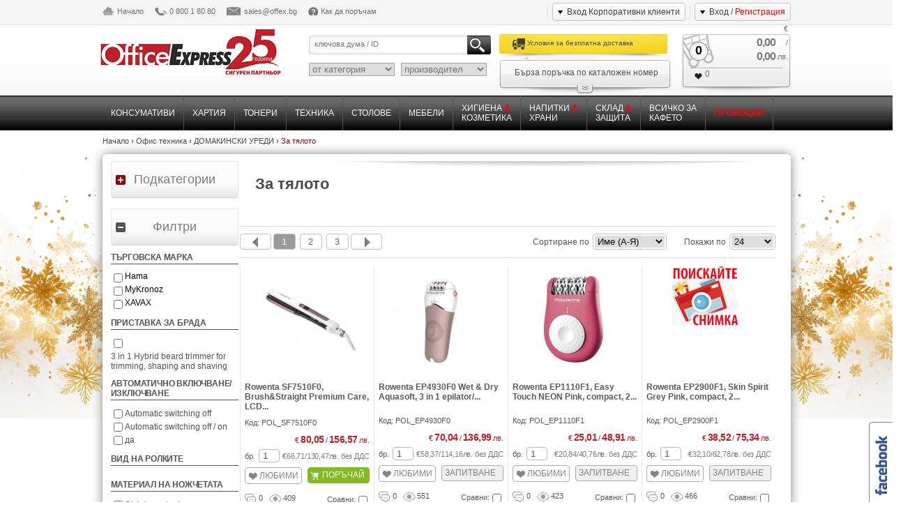

--- FILE ---
content_type: text/html
request_url: https://www.offex.bg/bg/category/1006.html
body_size: 47635
content:
<!DOCTYPE html PUBLIC "-//W3C//DTD XHTML 1.0 Transitional//EN" "http://www.w3.org/TR/xhtml1/DTD/xhtml1-transitional.dtd">
<html xmlns="http://www.w3.org/1999/xhtml" lang="en" xml:lang="en">
<head>
										<base href="https://www.offex.bg/" />
	<meta name="google-translate-customization" content="beba5be1ad4be20f-2ef014ca242ef2fb-g796e68003d6ea296-8"></meta>
	<meta http-equiv="Content-Type" content="text/html; charset=utf-8" />
	<meta name="revisit-after" content="2 days" />
	<title>За тялото | Office Express - офис консумативи, офис техника, офис мебели</title>
		<meta name="keywords" content="офис, мебели, консумативи, техника, тонери, съвместим, тонер, мастила, мастило, копирна хартия, картон, визитки, визитник, А4, А5, принтерна хартия, паус, фото хартия, факс хартия, касова ролка, етикет, плик, тетрадка, бележник, тефтер, азбучник, блокнот, глобус, карта, атлас, хартиено кубче, моливник, органайзер, формуляр, листчета, химикал, автоматичен, молив, пълнител, гел химикалка, ролер, тънкописец, перманентен, маркер, ОНР маркер, чертожни инструменти, гума, острилка, линия, графити, текст маркер, ацетонов, лентов, коректор, сухо лепило, моментно лепило, лепило, макетен нож, ножици, тубус, тиксо, тиксорезачка, перфоратор, телбод, телчета, кламери, кабари, печат, тампони, хоризонтална поставка, вертикална поставка, класьор, джоб, джобове, папки, PVC папка, клипборд, архивна кутия, папка “Дело”, контейнер, флипчарт, коркова дъска, чанта, календар, пленер, мултимедиен проектор, мултимедиен екран, презентация, показалка, шрайбпроектор, дисплей, рамки, лекторска маса, монитор, TFT, обзавеждане, оборудване, президентски, директорски, работен, проект, кабинет, канцеларски, компютърно бюро, бюро, стелаж, метална каса, дискове, компютър, лаптоп, монитор, офис, стол, телефон, работно място, материали, шкаф, гардероб, рецепция, заседателна маса, картотека, закачалка, огнеупорен, сейф, метаелн сейф, посетителски стол, работен стол, директорски стол, мека мебел, батерии, батерия, UPS, дигитална камера, кабел, зарядно, медиа, офис машини, дискети, DVD, калкулатор, копирна машина, CRT, скенер, ламинатор, шредер, тример, банкнотоброячна, подвързваща машина, детектор, екран, гилотина, ролков нож, факс, all-in-one, лазарен, мастиленоструен, матричен, принтер, мултифункционално устройство, софтуер, преносим компютър, мишка, клавиатура, слушалки, колонки, преносима памет, флаш памет, flash, медиа карта, office, конферентна маса, хигиена, кафе, чай, безалкохолни, напитки, тоалетна хартия, салфетки, кошче, ароматизатор, освежител, препарат, торби за смет, диспенсър" />
			<meta name="description" content="Офис Експрес, офис консумативи, офис техника, офис мебели, безплатна доставка, подарък за всяка поръчка, каталог, месечни промоции, офис оборудване, офис материали,промоция"/>
		<link rel="SHORTCUT ICON" href="https://www.offex.bg/img/OE.ico" />
	<link rel="stylesheet" type="text/css" href="css/main.css?ver=6.28" />
	<link rel="stylesheet" type="text/css" href="css/patch.css" />
	<link rel="stylesheet" type="text/css" href="css/jquery-ui-1.8.9.custom.css" />
	<link type="text/css" rel="stylesheet" href="js/widget/css/rcarousel.css" />
	
	<script type="text/javascript" src="js/widget/lib/jquery-1.7.1.js"></script>
	<script type="text/javascript" src="js/jquery-ui-1.8.9.custom.min.js"></script>
	<script type="text/javascript" src="js/widget/lib/jquery.ui.core.js"></script>
	<script type="text/javascript" src="js/widget/lib/jquery.ui.widget.js"></script>
	<script type="text/javascript" src="js/widget/lib/jquery.ui.rcarousel.js"></script>
	<script type="text/javascript" src="js/jquery.infinitecarousel.js"></script>
	<script type="text/javascript" src="js/masonry.pkgd.min.js"></script>
	<script language="Javascript" type="text/javascript" src="countdown/js/jquery.lwtCountdown-1.0.js"></script>
	
	<script type="text/javascript">
		var BASE_URL = "https://www.offex.bg/";
		var LANG = "bg";
		var COUNTRY = "bg";
		var ERROR_LOGIN = "";
		var searchDefaultWord = "ключова дума / ID";
		var popupOn = false;
	</script>
	
	<script type="text/javascript" src="https://www.offex.bg/js/dajax/DXMLHttpRequestShell.js"></script>
	<script type="text/javascript" src="https://www.offex.bg/js/dajax/Exceptions.js"></script>
	<script type="text/javascript" src="https://www.offex.bg/js/DRegister.js"></script>
	<script type="text/javascript" src="https://www.offex.bg/js/DForgottenPassword.js"></script>
	<script type="text/javascript" src="https://www.offex.bg/js/search.js"></script>	
	<script type="text/javascript" src="https://www.offex.bg/js/voucher.js"></script>
    <script type="text/javascript" src="https://www.offex.bg/js/common.js"></script>
    <link href="https://www.offex.bg/css/jquery.tostie.css" rel="stylesheet" type="text/css">
	<script src="https://www.offex.bg/js/jquery.tostie.js"></script>
		<script type="text/javascript" src="js/jquery-ui-1.8.9.custom.min.js"></script>	<script type="text/javascript" src="js/popup.js"></script>
		
	<script type="text/javascript">
		$(document).ready(function(){
			/*----- popup window --------------*/			
			$(".blanket").hide();
			$(".blanketAjax").hide();
			$(".bgPopup").hide();
			$(".popupLink").click(function(){
				loadPopup(this.hash);
				if(popupOn == '#register'){
					centerTopPopup();
				} else {
					centerPopup();
				}
				
			});
			$(".closeButton").click(function(){
				disablePopup();
			});
			$(".blanket").click(function(){
				disablePopup();
			});
			$(document).keypress(function(e){
				if(e.keyCode==27){
					disablePopup();
				} else if(e.keyCode == 13) {
					if(popupOn == "#login") {
						if(! document.getElementById("user_name").value) {
							document.getElementById("user_name").focus();
						} else if (! document.getElementById("user_pass").value) {
							document.getElementById("user_pass").focus();
						} else {
							document.loginForm.submit();
						}
					} else if (popupOn == "#register") {
						registerUser();
					} else if (popupOn == "#forgotten") {
						forgottenPassword();
					} else if ( ! popupOn) {
						//searchProduct();
					}
				}
			});			
			if(ERROR_LOGIN || (window.location.hash && (window.location.hash.indexOf('login') != -1))){
				loadPopup('#login');
				centerPopup();
			}			
							/*--- openClose categories left ---*/
							$('#catsMenu').hide();
						
			$('#link').css({backgroundPosition:"left bottom"});
			$('#link').click(function() {
				if($('#catsMenu').is(':visible')){
					$(this).css({backgroundPosition:"left bottom"});
				}else{
					$(this).css({backgroundPosition:"left top"});
				}
				$('#catsMenu').toggle('slow');
				return false;
			});
			/*--- openClose filters left ---*/
			$('#linkFilters').css({backgroundPosition:"left top"});
			$('#linkFilters').click(function() {
				if($('.accordionMenuContent').is(':visible')){
					$(this).css({backgroundPosition:"left bottom"});
				}else{
					$(this).css({backgroundPosition:"left top"});
				}
				$('.accordionMenuContent').toggle('slow');
				return false;
			});
			
			/*---------- slider --------*/
			$( "#slider-range" ).slider({
				range: true,
				min: minPrice,
				max: maxPrice,
				values: currentMinPrice,
				change: function(event, ui) { if(!tempPrice) updateFilters(); },
				slide: function( event, ui ) {
										$( "#amount" ).val(ui.values[ 0 ] + " " + currenyMark + " - " + ui.values[ 1 ] + " " + currenyMark);
										
				}
			});
						$( "#amount" ).val( $( "#slider-range" ).slider( "values", 0 ) + currenyMark +
				" - " + $( "#slider-range" ).slider( "values", 1 ) + currenyMark);

							setFilters();
					
			/*---- radios checkbox view ---*/
			$('.CheckBoxClass').each(function(){
				if($(this).is(':checked')){
					$(this).next('label').addClass('LabelSelected');
				}else{
					$(this).next('label').removeClass('LabelSelected');
				}
			});
			$('.CheckBoxClass').change(function(){
				if($(this).is(':checked')){
					$(this).next('label').addClass('LabelSelected');
				}else{
					$(this).next('label').removeClass('LabelSelected');
				}
			});
			$('.RadioClass').each(function(){
				if($(this).is(':checked')){
					$(this).next('label').addClass('RadioSelected');
				}else{
					$(this).next('label').removeClass('RadioSelected');
				}
			});
			$(".RadioClass").change(function(){
				if($(this).is(":checked")){
					var myName = $(this).attr("name");
					
					$("[name=\""+myName+"\"]").each(function() {
						$(this).removeClass("RadioSelected");
						$(this).next("label").removeClass("RadioSelected");
					});

					$(this).next("label").addClass("RadioSelected");
				}
			});
			
			/*$("input:radio").click( function(){
				if($(this).attr('checked')) {
					var myName = $(this).attr("name");
		
					$("[name=\""+myName+"\"]").each(function() {
						$(this).removeClass("RadioSelected");
						$(this).next("label").removeClass("RadioSelected");
					});
						
					updateFilters();				
				}
			});*/	

			/*------------- openClose line last seen ------------*/
			
											$(".lastSeenHide").hide();
								
			$('.showHideLink').click(function() {
				if($('.lastSeen').is(':visible')){
					$('.lastSeenHide').toggle('slow');
					$(".lastSeen").hide();
					showHideLastSeen("0");
				}else{
					$('.lastSeen').toggle('slow');
					$(".lastSeenHide").hide();
					showHideLastSeen("1");
				}
				return false;
			});

			

		});
	
		function displayCheckboxContent(id){
			if(document.getElementById(id).checked){
				document.getElementById(id+"Data").style.display = 'block';
			} else {
				document.getElementById(id+"Data").style.display = 'none';
			}
		}

		function showHideLastSeen(show) {
			$.ajax({
				  url: BASE_URL + "lastseen/" + show + ".html"
				});			
		}
		
	</script>	
	
	<!-- tracking code -->
	<script>
 	
  	!function(f,b,e,v,n,t,s)
  	{if(f.fbq)return;n=f.fbq=function(){n.callMethod?
  	n.callMethod.apply(n,arguments):n.queue.push(arguments)};
  	if(!f._fbq)f._fbq=n;n.push=n;n.loaded=!0;n.version='2.0';
  	n.queue=[];t=b.createElement(e);t.async=!0;
  	t.src=v;s=b.getElementsByTagName(e)[0];
  	s.parentNode.insertBefore(t,s)}(window, document,'script',
  	'https://connect.facebook.net/en_US/fbevents.js');
  	
  	fbq('init', '348368742540166');  	
	fbq('track', 'PageView');
	</script>
<noscript>
  <img height="1" width="1" style="display:none" src="https://www.facebook.com/tr?id=348368742540166&ev=PageView&noscript=1"/>
</noscript>
		
	<script type="text/javascript">
		var BASE_URL = "https://www.offex.bg/";
		var COUNTRY = "bg";
		var TYPE = "";
		var PAGE = "";
		var CATEGORY = "1006";
		var KEYWORD = "";

		var minPrice = 10.63;
		var maxPrice = 191.81;
		var currenyMark = "лв.";
		var currentMinPrice = [10.63,191.81];

		function changePerPage(obj) {
			if(TYPE == "search") {
				//window.location = BASE_URL + COUNTRY + "/search/" + obj.value + "/1/" + KEYWORD
			} else if(PAGE) {
				alert(BASE_URL + COUNTRY + "/category/" + TYPE + "/" + obj.value + "/" + PAGE + ".html"); 
				//window.location = BASE_URL + COUNTRY + "/category/" + TYPE + "/" + obj.value + "/" + PAGE + ".html";
			} else {
				alert(BASE_URL + COUNTRY + "/category/" + TYPE + "/" + obj.value + ".html");
				//window.location = BASE_URL + COUNTRY + "/category/" + TYPE + "/" + obj.value + ".html";
			}
		}
	</script>
	<script type="text/javascript" src="https://www.offex.bg/js/filter.js"></script>	
</head>
<body>
	<div class="head_navigation">
	<div class="head_navigation_outer">
		<ul class="top_navi left">
			<li><a id="home_icon" href="https://www.offex.bg/bg/index.html">Начало</a></li>
			<li><a id="phone_icon" href="https://www.offex.bg/bg/contacts.html">0 800 1 80 80</a></li>
			<li><a id="mail_icon" href="https://www.offex.bg/bg/contacts.html">sales@offex.bg</a></li>
			<li><a id="question_icon" href="https://www.offex.bg/bg/how-to-order.html">Как да поръчам</a></li>
		</ul>
					<a href="/bg/category/1006.html#login" onclick="return false;" class="popupLink right button_type1 mt4">Вход / <span>Регистрация</span></a>
			<span class="right vertical_separator_type1 mt7">&nbsp;</span>
			<a href="http://corporate.offex.bg/" target="_blank" class="right button_type1 mt4">Вход Корпоративни клиенти</a>
				<span class="right vertical_separator_type1 mt7">&nbsp;</span>
		
		
		<div id="google_translate_element" style="padding-top: 5px; float:right;"></div><script type="text/javascript">
function googleTranslateElementInit() {
  new google.translate.TranslateElement({pageLanguage: 'bg', layout: google.translate.TranslateElement.InlineLayout.SIMPLE, autoDisplay: false}, 'google_translate_element');
}
</script><script type="text/javascript" src="//translate.google.com/translate_a/element.js?cb=googleTranslateElementInit"></script>

		<div class="clear"></div>
	</div>
</div><!-- head navigation end -->
	<div class="header">
		<div class="header_outer">
						<a href="https://www.offex.bg/bg/newsletters.html?lid=Nzo6MTExMDo6aHR0cHM6Ly93d3cub2ZmZXguYmcvYmcvbmV3c2xldHRlcnMuaHRtbDo6ZmQxYzY4NjNhNWJhNGU4YTE5NGU2YTMxMDIyMWQ5ZGFmMzA4MmY4ZQ==" class="fast-delivery" target="_blank">&nbsp;</a>
									<a href="https://www.offex.bg/bg/right-to-return.html" class="right-to-return" target="_blank">&nbsp;</a>
						
			<h1><a href="https://www.offex.bg/"><img class="left" src="img/logo.png?ver=6" alt="OffexExpress"/></a><span>Offex Express</span></h1>
			<div class="header_search left">
				<form method='get' id='searchForm' action="https://www.offex.bg/bg/search.html">
				<div class="search_field">
					<input type="text" name="search" id="searchProductID" value="" placeholder="ключова дума / ID" class="left" />
					<input type="button" onclick="if ('ключова дума / ID' == $('#searchProductID').val()) { $('#searchProductID').val('') }; $('#searchForm').submit();" id="mainSearchButton" class="right"/>
					<div class="clear"></div>
				</div>
				<div>
					<select name='category_id'>
						<option value="">от категория</option>
													<optgroup label="Giftland2021">
															
								<option value="1144" >ПОДАРЪЦИ</option>
																							
								<option value="1376" >РАЗПРОДАЖБА ПОСЛЕДНИ БРОЙКИ</option>
																						</optgroup>
													<optgroup label="Напитки и храни">
															
								<option value="1040" >Напитки</option>
																							
								<option value="1045" >Храни</option>
																							
								<option value="1215" >GLUTEN FREE</option>
																							
								<option value="1072" >Стъклени и порцеланови изделия, Прибори, Аксесоари</option>
																							
								<option value="1077" >Кани и филтри</option>
																							
								<option value="1080" >Електроуреди</option>
																							
								<option value="1131" >БИО ПРОДУКТИ</option>
																						</optgroup>
													<optgroup label="Облекло и защита">
															
								<option value="1022" >ОБЛЕКЛО</option>
																							
								<option value="1024" >ЗАЩИТА</option>
																							
								<option value="1441" >ИНСТРУМЕНТИ</option>
																						</optgroup>
													<optgroup label="Офис консумативи">
															
								<option value="22" >ХАРТИЯ</option>
																							
								<option value="25" >ПРОДУКТИ ОТ ХАРТИЯ</option>
																							
								<option value="676" >АКСЕСОАРИ ЗА БЮРО</option>
																							
								<option value="699" >АРХИВИРАНЕ, СЪХРАНЕНИЕ И ОПАКОВАНЕ</option>
																							
								<option value="718" >ПИШЕЩИ СРЕДСТВА</option>
																							
								<option value="719" >ПРЕЗЕНТАЦИЯ И ПЛАНИРАНЕ</option>
																						</optgroup>
													<optgroup label="Офис мебели">
															
								<option value="1151" >НОВИ МЕБЕЛИ 2025</option>
																							
								<option value="877" >СТОЛОВЕ</option>
																							
								<option value="1167" >МЕБЕЛИ QUADRIFOGLIO</option>
																							
								<option value="906" >МЕТАЛНИ ШКАФОВЕ И СЕЙФОВЕ</option>
																							
								<option value="882" >ПЕЙКИ</option>
																							
								<option value="884" >МЕКА МЕБЕЛ</option>
																							
								<option value="910" >КАБИНЕТИ</option>
																							
								<option value="914" >МОДУЛИ</option>
																							
								<option value="904" >ЗАКАЧАЛКИ</option>
																							
								<option value="948" >МАСИ</option>
																							
								<option value="951" >КУХНИ И РЕЦЕПЦИИ</option>
																							
								<option value="1015" >НА ОТКРИТО</option>
																							
								<option value="1111" >PVC МЕБЕЛИ И КУТИИ</option>
																							
								<option value="1127" >ОФИС КУХНЯ</option>
																							
								<option value="1139" >КОШЧЕТА</option>
																							
								<option value="886" >КЕТЪРИНГ</option>
																						</optgroup>
													<optgroup label="Хигиена и козметика">
															
								<option value="1258" >ПРЕПАРАТИ</option>
																							
								<option value="1217" >КОЗМЕТИКА И ЛИЧНА ХИГИЕНА</option>
																							
								<option value="1251" >ХАРТИЕНИ ПРОДУКТИ</option>
																							
								<option value="1244" >ДОЗАТОРИ, ДИСПЕНСЪРИ И КОНСУМАТИВИ</option>
																							
								<option value="1246" >КОШЧЕТА И ТОРБИ ЗА СМЕТ</option>
																							
								<option value="1239" >ДЕЗИНФЕКТАНТИ И МОКРИ КЪРПИ</option>
																							
								<option value="1276" >ПОЧИСТВАЩИ СРЕДСТВА</option>
																							
								<option value="1236" >АРОМАТИЗАТОРИ</option>
																							
								<option value="1232" >ПРАНЕ</option>
																							
								<option value="1437" >ДОМАШНИ ПОТРЕБИ</option>
																						</optgroup>
											</select>
					<select name='producer_id'>
						<option value="">производител</option>
						<option value="1577">7 Days</option>
<option value="206">A4 TECH</option>
<option value="1210">A4Tech</option>
<option value="1222">Acco</option>
<option value="243">Ace</option>
<option value="160">Acer</option>
<option value="207">Acme</option>
<option value="2336">ACQUA PANNA</option>
<option value="1848">ACT</option>
<option value="1850">Addasound</option>
<option value="226">AF</option>
<option value="259">Agiva</option>
<option value="2353">AHMAD</option>
<option value="1764">Airfree</option>
<option value="1803">AIRWICK</option>
<option value="1455">Ajax</option>
<option value="1853">AKYGA</option>
<option value="356">Alba</option>
<option value="2396">ALBATROS</option>
<option value="1514">Allways</option>
<option value="2385">ALPRO</option>
<option value="1146">Alvesta</option>
<option value="2350">Alvina</option>
<option value="1855">AMAZON</option>
<option value="1409">Amd</option>
<option value="1560">Amor di Pane</option>
<option value="2232">Anda</option>
<option value="281">Anitra</option>
<option value="288">Antares</option>
<option value="2069">Apacer</option>
<option value="96">Apli</option>
<option value="164">Apple</option>
<option value="2363">AQUARIUS</option>
<option value="1857">ARCTIC</option>
<option value="1741">Areon</option>
<option value="118">Ark</option>
<option value="2376">ArtCraft Glassware</option>
<option value="2110">Artist</option>
<option value="104">Artistprint</option>
<option value="1859">ASK</option>
<option value="1400">Asrock</option>
<option value="966">Astra</option>
<option value="2151">ASTRA S.A</option>
<option value="422">Asus</option>
<option value="1860">ATEN</option>
<option value="1797">Atlantis</option>
<option value="1862">AVerMedia</option>
<option value="139">B-max</option>
<option value="2158">B&W</option>
<option value="1807">BABY CREMA</option>
<option value="2319">BAMBUS</option>
<option value="2387">BAR PRO</option>
<option value="238">Bene</option>
<option value="1799">Benne</option>
<option value="166">Benq</option>
<option value="157">Bi-Office</option>
<option value="339">BIC</option>
<option value="1813">Bingo</option>
<option value="459">Biostar</option>
<option value="1866">BIRCH</option>
<option value="2113">Black&White</option>
<option value="2314">BLC</option>
<option value="2114">Blitz</option>
<option value="1461">Bliz</option>
<option value="1867">Bloody</option>
<option value="2300">BMAX</option>
<option value="1869">BOYA</option>
<option value="333">Bref</option>
<option value="167">Brother</option>
<option value="1174">Bulky Soft</option>
<option value="1870">CableMod</option>
<option value="1172">Calgon</option>
<option value="1871">CAMERON SINO</option>
<option value="168">Canon</option>
<option value="308">Cappy</option>
<option value="2303">Carmen</option>
<option value="276">Casablanca</option>
<option value="208">Case Logic</option>
<option value="526">CaseLogic</option>
<option value="129">Cassa</option>
<option value="1874">CELESTRON</option>
<option value="346">Centropen</option>
<option value="2346">Champion</option>
<option value="1445">Chante Clair</option>
<option value="1876">CHERRY</option>
<option value="237">Cif</option>
<option value="222">Citizen</option>
<option value="94">Clairefontaine</option>
<option value="236">Clin</option>
<option value="303">Coca-Cola</option>
<option value="1490">Coccolino</option>
<option value="2386">COFFEE-MATE</option>
<option value="133">Colop</option>
<option value="257">Convoy</option>
<option value="1879">COOLER MASTER</option>
<option value="1880">COOLMOON</option>
<option value="424">Corsair</option>
<option value="469">Creative</option>
<option value="172">D-link</option>
<option value="2289">Dabov</option>
<option value="523">Dahle</option>
<option value="524">Data Map</option>
<option value="1155">Davidoff</option>
<option value="1398">Deepcool</option>
<option value="2310">Dell</option>
<option value="1886">DeLock</option>
<option value="2228">DeLonghi</option>
<option value="1887">DELTACO</option>
<option value="1888">der8auer</option>
<option value="214">Desq</option>
<option value="2334">Devin</option>
<option value="1892">DIFUZED</option>
<option value="2315">DILMAH</option>
<option value="212">DoCash</option>
<option value="2246">Dolce Gusto</option>
<option value="245">Domestos</option>
<option value="272">Domino</option>
<option value="2330">Double A</option>
<option value="1462">Dual Power</option>
<option value="1805">DUCK</option>
<option value="1895">Ducky</option>
<option value="131">Durable</option>
<option value="219">Duracell</option>
<option value="1780">Economy</option>
<option value="444">Edding</option>
<option value="450">Edigs</option>
<option value="1897">EDIMAX</option>
<option value="2290">Eduscho</option>
<option value="2281">Eleven</option>
<option value="2355">ELIF</option>
<option value="2348">ELINA</option>
<option value="2247">Elite</option>
<option value="763">Elmark</option>
<option value="263">Elvi</option>
<option value="2370">Emulsio</option>
<option value="244">Endless</option>
<option value="1220">Eneloop</option>
<option value="1901">ENERGIZER</option>
<option value="177">Epson</option>
<option value="355">Erich Krause</option>
<option value="258">Ermop</option>
<option value="1902">ESET</option>
<option value="144">Esselte</option>
<option value="1817">Essentica Pure</option>
<option value="1777">Estillo</option>
<option value="2327">EuroBasic</option>
<option value="145">Europa</option>
<option value="1903">EVE</option>
<option value="1904">EVERACTIVE</option>
<option value="2119">Evoluent</option>
<option value="2406">EVROPEA</option>
<option value="1906">Ewent</option>
<option value="1757">Exclusive</option>
<option value="2120">Explorer</option>
<option value="2262">Fabbri Maxibar</option>
<option value="1363">Faber-Castell</option>
<option value="1487">Fabuloso</option>
<option value="1184">Familia</option>
<option value="1909">FDK</option>
<option value="221">Fellowes</option>
<option value="271">Feya</option>
<option value="268">Finish</option>
<option value="2368">FIRST</option>
<option value="1508">Foxy</option>
<option value="1144">Fralex</option>
<option value="1825">FRESHMAKER</option>
<option value="1912">FSP GROUP</option>
<option value="211">Fullmark</option>
<option value="1913">Funko</option>
<option value="289">Furnit</option>
<option value="1916">G.Skill</option>
<option value="1136">Gbc</option>
<option value="1739">Gigabyte</option>
<option value="468">Gigaset</option>
<option value="1538">Gillette</option>
<option value="1422">Gimoka</option>
<option value="2311">Gina</option>
<option value="329">Glade</option>
<option value="2268">Glass</option>
<option value="2257">Glora</option>
<option value="1922">GLORIOUS</option>
<option value="1924">GOOGLE</option>
<option value="218">Gp</option>
<option value="1925">GP BATTERIES</option>
<option value="968">Granini</option>
<option value="1927">GREEN CELL</option>
<option value="2320">GREEN DAY</option>
<option value="1566">Gullon</option>
<option value="1928">GUNNAR OPTICS</option>
<option value="203">Hama</option>
<option value="1756">HANKIES</option>
<option value="1929">HANNSPREE</option>
<option value="2269">Happy Day</option>
<option value="316">Harmony</option>
<option value="150">Helit</option>
<option value="153">Herlitz</option>
<option value="2328">HIGH STANDARD</option>
<option value="2083">Hisense</option>
<option value="2271">Hogarenas</option>
<option value="2123">Horse</option>
<option value="1177">Hp</option>
<option value="99">HP (Hewlett-Packard)</option>
<option value="1936">HUION</option>
<option value="1774">Huvepharma</option>
<option value="1937">HyperX</option>
<option value="120">ICO</option>
<option value="1940">iFixit</option>
<option value="2329">IK</option>
<option value="503">Illy</option>
<option value="2124">Info Notes</option>
<option value="1374">Intel</option>
<option value="1944">Intenso</option>
<option value="370">InterPano</option>
<option value="2125">IQ</option>
<option value="1945">IRIS</option>
<option value="2344">IVY</option>
<option value="1947">j5create</option>
<option value="988">Jabra</option>
<option value="295">Jacobs</option>
<option value="1366">Jbl</option>
<option value="1950">JONSBO</option>
<option value="2389">Julius Meinl</option>
<option value="2128">Kangaro</option>
<option value="2273">Karuzo</option>
<option value="2280">Kenko</option>
<option value="457">Kensington</option>
<option value="2374">keramika</option>
<option value="1952">Keychron</option>
<option value="2371">Kimberly Clark</option>
<option value="315">Kimberly-Clark</option>
<option value="1421">Kimbo</option>
<option value="532">Kingston</option>
<option value="1470">Kleenex</option>
<option value="1802">KLEENEX ULTRA</option>
<option value="229">Kobra</option>
<option value="345">Koh-i-noor</option>
<option value="1791">KOH-I-NOR</option>
<option value="1953">Kolink</option>
<option value="1954">Konica Minolta</option>
<option value="1955">KontrolFreek</option>
<option value="1140">Kores</option>
<option value="1143">Krups</option>
<option value="2395">Kumtel</option>
<option value="210">Kyocera</option>
<option value="2323">LAMARQUE</option>
<option value="292">Lavazza</option>
<option value="2382">LEGAMASTER</option>
<option value="2149">LEGO</option>
<option value="518">Leitz</option>
<option value="2241">Lemax</option>
<option value="182">Lenovo</option>
<option value="2339">Lettura</option>
<option value="2325">LEXAR</option>
<option value="209">Lexmark</option>
<option value="183">Lg</option>
<option value="2378">LGR</option>
<option value="1961">Lian-Li</option>
<option value="510">Lindt</option>
<option value="2316">LITTLE`S</option>
<option value="2150">LIZZYCARD</option>
<option value="2270">Loaker</option>
<option value="520">Loctite</option>
<option value="184">Logitech</option>
<option value="1834">Lor</option>
<option value="2131">Loufor</option>
<option value="2274">LUCAFFE</option>
<option value="1794">Luxor</option>
<option value="1793">Lyra</option>
<option value="285">Magic clean</option>
<option value="2402">Malow</option>
<option value="121">Maped</option>
<option value="2134">Mapi</option>
<option value="1788">Marvy</option>
<option value="340">Marvy Uchida</option>
<option value="119">Mas</option>
<option value="2266">Mauro</option>
<option value="217">Maxell</option>
<option value="2306">Maxiflo</option>
<option value="440">Mbm</option>
<option value="456">Medisana</option>
<option value="233">Medix</option>
<option value="2384">MEGGLE</option>
<option value="235">Meglio</option>
<option value="1971">Meta</option>
<option value="2381">Metеksan</option>
<option value="185">Microsoft</option>
<option value="1332">Mikrotik</option>
<option value="348">Milan</option>
<option value="326">Milde</option>
<option value="2256">Mirada</option>
<option value="2321">MOGYI</option>
<option value="2135">Moment</option>
<option value="93">Mondi</option>
<option value="2388">Montana</option>
<option value="2282">Mr. Brownie</option>
<option value="1810">Mr. Lindo</option>
<option value="2345">Mr. Point</option>
<option value="2362">Mr. Proper</option>
<option value="246">Mr.Muscle</option>
<option value="2136">Multi</option>
<option value="1974">MyKronoz</option>
<option value="1776">NACON</option>
<option value="435">Nataraj</option>
<option value="2275">Natec</option>
<option value="100">Navigator</option>
<option value="1976">NEC</option>
<option value="291">Nescafe</option>
<option value="2291">NESTLE®</option>
<option value="2313">NEW AGE</option>
<option value="2243">Niktea</option>
<option value="1980">NITECORE</option>
<option value="1775">NITRO</option>
<option value="1981">Nitro Concepts</option>
<option value="1135">nobo</option>
<option value="1983">Noctua</option>
<option value="489">Noki</option>
<option value="2318">NOURI</option>
<option value="286">Nowy Styl</option>
<option value="1607">Nutella</option>
<option value="1987">NZXT</option>
<option value="117">Office Depot</option>
<option value="3">Office Express</option>
<option value="2317">OFFICE HIT</option>
<option value="127">Office Point</option>
<option value="152">Office Zone</option>
<option value="1988">OKI</option>
<option value="223">Osram</option>
<option value="1481">P&G</option>
<option value="1814">Pachico</option>
<option value="1816">Pachiko</option>
<option value="338">Paclan</option>
<option value="1992">Paladone</option>
<option value="1815">Palex</option>
<option value="264">Palmolive</option>
<option value="202">Panasonic</option>
<option value="2390">Paper Mate</option>
<option value="2333">Paper One</option>
<option value="2263">Papermate</option>
<option value="2357">PAPILION</option>
<option value="390">Parker</option>
<option value="2373">Pasabahce</option>
<option value="1567">Pavesi</option>
<option value="2233">PC</option>
<option value="2404">PEDRON</option>
<option value="349">Pelikan</option>
<option value="2258">Pellini</option>
<option value="2335">PERIER</option>
<option value="1171">Perilis</option>
<option value="280">Persil</option>
<option value="359">Philips</option>
<option value="1795">Piano</option>
<option value="138">Pilot</option>
<option value="2364">PLANET</option>
<option value="1808">PLAY TIME</option>
<option value="1999">PLAYSEAT</option>
<option value="2001">PNY</option>
<option value="126">Post-it</option>
<option value="2005">PowerColor</option>
<option value="2006">POWERWALKER</option>
<option value="2331">PPC</option>
<option value="1778">Premium</option>
<option value="1835">Prit</option>
<option value="1254">Pritt</option>
<option value="227">ProClene</option>
<option value="2293">PROFI</option>
<option value="350">Promet</option>
<option value="240">Pronto</option>
<option value="234">Pur</option>
<option value="2248">Quadrifoglio</option>
<option value="1804">QUICK</option>
<option value="2295">Raid</option>
<option value="2009">Rain Design</option>
<option value="1255">Rapid</option>
<option value="368">Rapoo</option>
<option value="506">Redbull</option>
<option value="1503">Regina</option>
<option value="2011">Regout Balance Systems</option>
<option value="2324">REVERIE</option>
<option value="224">Rexel</option>
<option value="2398">RICHARD</option>
<option value="1162">Ricoh</option>
<option value="1659">Rio Mare</option>
<option value="527">RivaCase</option>
<option value="392">Rotring</option>
<option value="1823">Rulopak</option>
<option value="1812">SAFEGUARD</option>
<option value="228">Safescan</option>
<option value="189">Samsung</option>
<option value="1772">Sandberg</option>
<option value="1160">Sandisk</option>
<option value="321">Sanitex</option>
<option value="2301">SANO SUSHI</option>
<option value="2138">Sato</option>
<option value="250">Savex</option>
<option value="275">Savo</option>
<option value="343">Schneider</option>
<option value="306">Schweppes</option>
<option value="140">Scotch</option>
<option value="1800">Scott</option>
<option value="190">Seagate</option>
<option value="2022">SEASONIC</option>
<option value="1156">Segafredo</option>
<option value="2296">Semana</option>
<option value="2340">Senso</option>
<option value="2253">Sharp</option>
<option value="1256">Sihl</option>
<option value="361">Silicon Power</option>
<option value="2140">Silver First</option>
<option value="142">Skag</option>
<option value="2024">SKROSS</option>
<option value="2141">Smart</option>
<option value="2372">Smart Line</option>
<option value="132">Snopake</option>
<option value="2294">SOMAT</option>
<option value="191">Sony</option>
<option value="2028">Spartan Gear</option>
<option value="362">Spire</option>
<option value="2391">Spirit</option>
<option value="2148">SPORTANDEM</option>
<option value="108">Spree</option>
<option value="490">Staedtler</option>
<option value="1779">Standart</option>
<option value="1182">Star</option>
<option value="2252">Starbucks</option>
<option value="2338">Steinbeis</option>
<option value="2277">Stol4e Accent</option>
<option value="1216">Stol4e Bene</option>
<option value="1769">Stol4e Brands</option>
<option value="973">Stol4e Exclusive</option>
<option value="2278">Stol4e One</option>
<option value="1765">Stol4e.bg</option>
<option value="2031">Streamplify</option>
<option value="2347">Swift</option>
<option value="455">Swordfish</option>
<option value="2032">Synology</option>
<option value="525">Tarifold</option>
<option value="2142">TARRASPAPEL</option>
<option value="1154">Tchibo</option>
<option value="2036">TEAM GROUP ELITE</option>
<option value="2037">TED ELECTRIC</option>
<option value="2101">Tefal</option>
<option value="1789">Tekno ball</option>
<option value="498">Teo</option>
<option value="2038">TERRA</option>
<option value="415">Tesa</option>
<option value="265">Tete-a-tete</option>
<option value="2040">Thermal Grizzly</option>
<option value="1767">Tilia</option>
<option value="2377">TIP TOP</option>
<option value="2369">TIRON</option>
<option value="2375">Titiz</option>
<option value="1257">Tork</option>
<option value="195">Toshiba</option>
<option value="2044">TP-Link</option>
<option value="1259">Tratto</option>
<option value="2144">Trendy</option>
<option value="1258">Triumph Board</option>
<option value="197">Trust</option>
<option value="313">TUC</option>
<option value="302">Twinings</option>
<option value="2393">UCHIDA</option>
<option value="2394">Uchida Marvy</option>
<option value="2379">UGREEN</option>
<option value="454">Uhu</option>
<option value="2403">Valberg</option>
<option value="2049">VALI COMPUTERS</option>
<option value="2050">VARTA</option>
<option value="230">Verbatim</option>
<option value="2245">Vergnano</option>
<option value="1548">Vileda</option>
<option value="2053">VINNIC</option>
<option value="2254">Viora</option>
<option value="531">Vivanco</option>
<option value="2392">VNEEDS</option>
<option value="1316">Wacom</option>
<option value="2242">Walkers</option>
<option value="1553">WC Net</option>
<option value="2054">WD</option>
<option value="2343">Weazy</option>
<option value="2361">WEBER BUROKOZEPT</option>
<option value="2057">XAVAX</option>
<option value="2058">XENO</option>
<option value="49">Xerox</option>
<option value="2405">XEROX BUSINESS</option>
<option value="1215">Xiaomi</option>
<option value="2060">XTAR</option>
<option value="2061">Xtrfy</option>
<option value="1183">York</option>
<option value="1753">ZEBRA</option>
<option value="319">Zewa</option>
<option value="2146">Zeyar Paint</option>
<option value="2064">ZOWIE</option>
<option value="200">Zyxel</option>
<option value="1751">АОКЕ</option>
<option value="2401">Арт Парк</option>
<option value="309">Банкя</option>
<option value="1830">Биопрограма</option>
<option value="1826">БОЧКО</option>
<option value="1450">Велинград</option>
<option value="310">Горна баня</option>
<option value="2162">Директен внос</option>
<option value="2299">Долли</option>
<option value="2147">Други</option>
<option value="2341">Екомакс</option>
<option value="325">Емека</option>
<option value="299">Захарни заводи</option>
<option value="1750">Мултипак</option>
<option value="298">Нико</option>
<option value="1829">Нова Бразилия</option>
<option value="2276">ОТ</option>
<option value="2342">ПЕРЛА ЛУКС</option>
<option value="2400">Практик</option>
<option value="323">Сиси</option>
<option value="2383">Сладея</option>

					</select>
				</div>
				</form>
				
			</div>
			<div class="header_options left">
								<a href="https://www.offex.bg/bg/terms-and-delivery.html" class="free_shipping" style="font-size:10px;">Условия за безплатна доставка</a>
								<a href="https://www.offex.bg/bg/order_by_cat_number.html" class="order_by_cat_number">Бърза поръчка по каталожен номер</a>
			</div>
			<div class="header_cart right" id="headBasket">
	<div class="count_in_cart left" id="count_in_cart">0</div>
	<div class="price_in_cart right" id="price_in_cart"><nobr><b>&euro;</b><span>0,00</span><b>/</b><span class='bg_price'>0,00</span class='bg_price'><b>лв.</b></nobr></div>
	<div class="clear"></div>
	<div class="wish_list_count left"><a href="https://www.offex.bg/bg/wishlist.html" id="wishlistCount">0</a></div>
	<a class="pay_in_cart right" id="pay_in_cart" style="display:none" href="https://www.offex.bg/bg/basket.html">разплащане</a>
	<div class="clear"></div>
</div>

			<div class="clear"></div>
			<div class="main_menu_sens_in_top"></div>
<div class="main_menu_sens_fix"></div>
<div class="main_menu_sens_in_bottom"></div>
<div class="main_navigation">
	<ul>
								<li id="mb_1"><a href="http://www.offex.bg/bg/brand/1.html" class="b_shadow">Консумативи</a>			
			<div class="main_dropdown_menu" id="mm_1">
				<div class="main_dropdown_menu_inner">
					<div class="main_dropdown_menu_inner_content left">						
												<p>Категории</p>						
												<fieldset class="left" >
							
								<label><a href="https://www.offex.bg/bg/category/676.html">АКСЕСОАРИ ЗА БЮРО</a></label>
								<ul>
																		
									 
										 
										<li><a href="https://www.offex.bg/bg/category/677.html" >Поставки, Органайзери</a></li>
																																					
									 
										 
										<li><a href="https://www.offex.bg/bg/category/678.html" >Перфоратори</a></li>
																																					
									 
										 
										<li><a href="https://www.offex.bg/bg/category/679.html" >Телбоди, Антителбоди</a></li>
																																					
									 
										 
										<li><a href="https://www.offex.bg/bg/category/684.html" >Коректори</a></li>
																																					
									 
										 
										<li><a href="https://www.offex.bg/bg/category/697.html" >Тиксо, Тиксодържачи</a></li>
																																					
									 
																																				
								</ul>
								<div class="more"><a href="https://www.offex.bg/bg/category/676.html?show_all_elements=1">Виж всички</a></div>

													</fieldset>
												<fieldset class="left" >
							
								<label><a href="https://www.offex.bg/bg/category/699.html">АРХИВИРАНЕ, СЪХРАНЕНИЕ И ОПАКОВАНЕ</a></label>
								<ul>
																		
									 
										 
										<li><a href="https://www.offex.bg/bg/category/700.html" >Класьори</a></li>
																																					
									 
										 
										<li><a href="https://www.offex.bg/bg/category/701.html" >PVC папки</a></li>
																																					
									 
										 
										<li><a href="https://www.offex.bg/bg/category/703.html" >Джобове</a></li>
																																					
									 
										 
										<li><a href="https://www.offex.bg/bg/category/704.html" >Поставки за бюро</a></li>
																																					
									 
										 
										<li><a href="https://www.offex.bg/bg/category/708.html" >Архивни кутии и контейнери</a></li>
																																					
									 
																																				
								</ul>
								<div class="more"><a href="https://www.offex.bg/bg/category/699.html?show_all_elements=1">Виж всички</a></div>

													</fieldset>
												<fieldset class="left" style="margin-right:0">
							
								<label><a href="https://www.offex.bg/bg/category/718.html">ПИШЕЩИ СРЕДСТВА</a></label>
								<ul>
																		
									 
										 
										<li><a href="https://www.offex.bg/bg/category/894.html" >Химикалки и пълнители</a></li>
																																					
									 
										 
										<li><a href="https://www.offex.bg/bg/category/895.html" >Ролери и пълнители</a></li>
																																					
									 
										 
										<li><a href="https://www.offex.bg/bg/category/897.html" >Перманентни маркери</a></li>
																																					
									 
										 
										<li><a href="https://www.offex.bg/bg/category/898.html" >Текст маркери</a></li>
																																					
									 
										 
										<li><a href="https://www.offex.bg/bg/category/899.html" >Маркери за бяла дъска</a></li>
																																				
								</ul>
								<div class="more"><a href="https://www.offex.bg/bg/category/718.html?show_all_elements=1">Виж всички</a></div>

													</fieldset>
												<fieldset class="left" >
							
								<label><a href="https://www.offex.bg/bg/category/719.html">ПРЕЗЕНТАЦИЯ И ПЛАНИРАНЕ</a></label>
								<ul>
																		
									 
										 
										<li><a href="https://www.offex.bg/bg/category/720.html" >Коркови дъски</a></li>
																																					
									 
										 
										<li><a href="https://www.offex.bg/bg/category/721.html" >Бели дъски</a></li>
																																					
									 
										 
										<li><a href="https://www.offex.bg/bg/category/722.html" >Табла и флипчарти</a></li>
																																					
									 
										 
										<li><a href="https://www.offex.bg/bg/category/723.html" >Табелки за легитимация</a></li>
																																					
									 
										 
										<li><a href="https://www.offex.bg/bg/category/725.html" >Поставки за документи</a></li>
																																				
								</ul>
								<div class="more"><a href="https://www.offex.bg/bg/category/719.html?show_all_elements=1">Виж всички</a></div>

													</fieldset>
																		<div class="clear"></div>
					</div>	
					<div class="main_dropdown_menu_inner_categories right">
												<a href="" class="banner_menu"><img src="https://www.offex.bg/media/menudata/1.jpg"/></a>
											</div>
					<div class="clear"></div>					
				</div>
			</div>
			</li>
											<li id="mb_2"><a href="http://www.offex.bg/bg/category/22.html" class="b_shadow">Хартия</a>			
			<div class="main_dropdown_menu" id="mm_2">
				<div class="main_dropdown_menu_inner">
					<div class="main_dropdown_menu_inner_content left">						
												<p>Категории</p>						
												<fieldset class="left" >
							
								<label><a href="https://www.offex.bg/bg/category/22.html">ХАРТИЯ</a></label>
								<ul>
																		
									 
										 
										<li><a href="https://www.offex.bg/bg/category/638.html" >Бяла копирна хартия</a></li>
																																					
									 
										 
										<li><a href="https://www.offex.bg/bg/category/1147.html" >Рециклирана копирна хартия</a></li>
																																					
									 
										 
										<li><a href="https://www.offex.bg/bg/category/48.html" >Цветна копирна хартия</a></li>
																																					
									 
										 
										<li><a href="https://www.offex.bg/bg/category/639.html" >Копирен картон</a></li>
																																					
									 
										 
										<li><a href="https://www.offex.bg/bg/category/640.html" >Карирана и белова хартия, индиго</a></li>
																																					
									 
																																					
									 
																																					
									 
																																				
								</ul>
								<div class="more"><a href="https://www.offex.bg/bg/category/22.html?show_all_elements=2">Виж всички</a></div>

													</fieldset>
												<fieldset class="left" >
							
								<label><a href="https://www.offex.bg/bg/category/25.html">ПРОДУКТИ ОТ ХАРТИЯ</a></label>
								<ul>
																		
									 
										 
										<li><a href="https://www.offex.bg/bg/category/651.html" >Пликове</a></li>
																																					
									 
										 
										<li><a href="https://www.offex.bg/bg/category/666.html" >Азбучници, Бележници, Блокноти</a></li>
																																					
									 
										 
										<li><a href="https://www.offex.bg/bg/category/669.html" >Тетрадки</a></li>
																																					
									 
										 
										<li><a href="https://www.offex.bg/bg/category/671.html" >Формуляри</a></li>
																																					
									 
										 
										<li><a href="https://www.offex.bg/bg/category/672.html" >Касови книги</a></li>
																																				
								</ul>
								<div class="more"><a href="https://www.offex.bg/bg/category/25.html?show_all_elements=2">Виж всички</a></div>

													</fieldset>
																		<div class="clear"></div>
					</div>	
					<div class="main_dropdown_menu_inner_categories right">
												<a href="" class="banner_menu"><img src="https://www.offex.bg/media/menudata/2.jpg"/></a>
											</div>
					<div class="clear"></div>					
				</div>
			</div>
			</li>
											<li id="mb_3"><a href="http://www.offex.bg/bg/category/822.html" class="b_shadow">Тонери</a>			
			<div class="main_dropdown_menu" id="mm_3">
				<div class="main_dropdown_menu_inner">
					<div class="main_dropdown_menu_inner_content left">						
												<p>Категории</p>						
												<fieldset class="left" >
							
								<label><a href="https://www.offex.bg/bg/category/830.html">КОНСУМАТИВИ СЪВМЕСТИМИ</a></label>
								<ul>
																		
									 
										 
										<li><a href="https://www.offex.bg/bg/category/831.html" >За лазерни принтери и МФУ</a></li>
																																					
									 
										 
										<li><a href="https://www.offex.bg/bg/category/833.html" >За мастиленоструйни устройства</a></li>
																																					
									 
										 
										<li><a href="https://www.offex.bg/bg/category/834.html" >За матрични принтери</a></li>
																																				
								</ul>
								<div class="more"><a href="https://www.offex.bg/bg/category/830.html?show_all_elements=3">Виж всички</a></div>

													</fieldset>
												<fieldset class="left" >
							
								<label><a href="https://www.offex.bg/bg/category/822.html">КОНСУМАТИВИ ОРИГИНАЛНИ</a></label>
								<ul>
																		
									 
										 
										<li><a href="https://www.offex.bg/bg/category/823.html" >За лазерни принтери и МФУ</a></li>
																																					
									 
										 
										<li><a href="https://www.offex.bg/bg/category/824.html" >За копирни машини</a></li>
																																					
									 
										 
										<li><a href="https://www.offex.bg/bg/category/825.html" >За мастиленоструйни устройства</a></li>
																																					
									 
										 
										<li><a href="https://www.offex.bg/bg/category/826.html" >За матрични принтери</a></li>
																																					
									 
										 
										<li><a href="https://www.offex.bg/bg/category/827.html" >За етикетни принтери</a></li>
																																				
								</ul>
								<div class="more"><a href="https://www.offex.bg/bg/category/822.html?show_all_elements=3">Виж всички</a></div>

													</fieldset>
																		<div class="clear"></div>
					</div>	
					<div class="main_dropdown_menu_inner_categories right">
												<a href="" class="banner_menu"><img src="https://www.offex.bg/media/menudata/3.png"/></a>
											</div>
					<div class="clear"></div>					
				</div>
			</div>
			</li>
											<li id="mb_4"><a href="http://www.offex.bg/bg/brand/5.html" class="b_shadow">Техника</a>			
			<div class="main_dropdown_menu" id="mm_4">
				<div class="main_dropdown_menu_inner">
					<div class="main_dropdown_menu_inner_content left">						
												<p>Категории</p>						
												<fieldset class="left" >
							
								<label><a href="https://www.offex.bg/bg/category/838.html">ОФИС МАШИНИ И КОНСУМАТИВИ</a></label>
								<ul>
																		
									 
										 
										<li><a href="https://www.offex.bg/bg/category/848.html" >Шредери</a></li>
																																					
									 
										 
										<li><a href="https://www.offex.bg/bg/category/840.html" >Ламинатори</a></li>
																																					
									 
										 
										<li><a href="https://www.offex.bg/bg/category/863.html" >Фолио за ламиниране</a></li>
																																					
									 
										 
										<li><a href="https://www.offex.bg/bg/category/866.html" >Маркиращи клещи</a></li>
																																					
									 
										 
										<li><a href="https://www.offex.bg/bg/category/839.html" >Подвързващи машини</a></li>
																																					
									 
																																					
									 
																																					
									 
																																					
									 
																																					
									 
																																					
									 
																																					
									 
																																					
									 
																																					
									 
																																				
								</ul>
								<div class="more"><a href="https://www.offex.bg/bg/category/838.html?show_all_elements=4">Виж всички</a></div>

													</fieldset>
												<fieldset class="left" >
							
								<label><a href="https://www.offex.bg/bg/category/741.html">ПРИНТЕРИ</a></label>
								<ul>
																		
									 
										 
										<li><a href="https://www.offex.bg/bg/category/742.html" >Лазерни</a></li>
																																					
									 
										 
										<li><a href="https://www.offex.bg/bg/category/743.html" >Лазерни цветни</a></li>
																																					
									 
										 
										<li><a href="https://www.offex.bg/bg/category/744.html" >Мастиленоструйни</a></li>
																																					
									 
										 
										<li><a href="https://www.offex.bg/bg/category/745.html" >Матрични</a></li>
																																					
									 
										 
										<li><a href="https://www.offex.bg/bg/category/746.html" >Етикетни</a></li>
																																					
									 
																																					
									 
																																					
									 
																																				
								</ul>
								<div class="more"><a href="https://www.offex.bg/bg/category/741.html?show_all_elements=4">Виж всички</a></div>

													</fieldset>
												<fieldset class="left" style="margin-right:0">
							
								<label><a href="https://www.offex.bg/bg/category/747.html">МУЛТИФУНКЦИОНАЛНИ УСТРОЙСТВА</a></label>
								<ul>
																		
									 
										 
										<li><a href="https://www.offex.bg/bg/category/748.html" >Лазерни</a></li>
																																					
									 
										 
										<li><a href="https://www.offex.bg/bg/category/749.html" >Лазерни цветни</a></li>
																																					
									 
										 
										<li><a href="https://www.offex.bg/bg/category/750.html" >Мастиленоструйни</a></li>
																																					
									 
										 
										<li><a href="https://www.offex.bg/bg/category/959.html" >Аксесоари за МФУ</a></li>
																																				
								</ul>
								<div class="more"><a href="https://www.offex.bg/bg/category/747.html?show_all_elements=4">Виж всички</a></div>

													</fieldset>
												<fieldset class="left" >
							
								<label><a href="https://www.offex.bg/bg/category/803.html">КОМПЮТЪРНИ АКСЕСОАРИ</a></label>
								<ul>
																		
									 
										 
										<li><a href="https://www.offex.bg/bg/category/804.html" >Клавиатури</a></li>
																																					
									 
										 
										<li><a href="https://www.offex.bg/bg/category/805.html" >Мишки</a></li>
																																					
									 
										 
										<li><a href="https://www.offex.bg/bg/category/809.html" >Флаш памети</a></li>
																																					
									 
										 
										<li><a href="https://www.offex.bg/bg/category/806.html" >WEB камери</a></li>
																																					
									 
										 
										<li><a href="https://www.offex.bg/bg/category/810.html" >Карти памет</a></li>
																																					
									 
																																					
									 
																																					
									 
																																					
									 
																																					
									 
																																					
									 
																																					
									 
																																					
									 
																																					
									 
																																					
									 
																																					
									 
																																					
									 
																																				
								</ul>
								<div class="more"><a href="https://www.offex.bg/bg/category/803.html?show_all_elements=4">Виж всички</a></div>

													</fieldset>
												<fieldset class="left" >
							
								<label><a href="https://www.offex.bg/bg/category/994.html">ДОМАКИНСКИ УРЕДИ</a></label>
								<ul>
																		
									 
										 
										<li><a href="https://www.offex.bg/bg/category/1003.html" >Кафемашини</a></li>
																																					
									 
										 
										<li><a href="https://www.offex.bg/bg/category/1423.html" >Аксесоари</a></li>
																																					
									 
										 
										<li><a href="https://www.offex.bg/bg/category/1000.html" >Прахосмукачки</a></li>
																																					
									 
										 
										<li><a href="https://www.offex.bg/bg/category/1115.html" >Въздухопречистватели</a></li>
																																					
									 
										 
										<li><a href="https://www.offex.bg/bg/category/1005.html" >Кухненски уреди</a></li>
																																					
									 
																																					
									 
																																					
									 
																																					
									 
																																					
									 
																																					
									 
																																					
									 
																																					
									 
																																					
									 
																																					
									 
																																					
									 
																																					
									 
																																					
									 
																																				
								</ul>
								<div class="more"><a href="https://www.offex.bg/bg/category/994.html?show_all_elements=4">Виж всички</a></div>

													</fieldset>
												<fieldset class="left" style="margin-right:0">
							
								<label><a href="https://www.offex.bg/bg/category/849.html">ДИСКОВЕ</a></label>
								<ul>
																		
									 
										 
										<li><a href="https://www.offex.bg/bg/category/850.html" >CD+/-R</a></li>
																																					
									 
										 
										<li><a href="https://www.offex.bg/bg/category/851.html" >CD+/-RW</a></li>
																																					
									 
										 
										<li><a href="https://www.offex.bg/bg/category/852.html" >DVD+/-R</a></li>
																																					
									 
										 
										<li><a href="https://www.offex.bg/bg/category/853.html" >DVD+/-RW</a></li>
																																					
									 
										 
										<li><a href="https://www.offex.bg/bg/category/854.html" >Bluray</a></li>
																																					
									 
																																				
								</ul>
								<div class="more"><a href="https://www.offex.bg/bg/category/849.html?show_all_elements=4">Виж всички</a></div>

													</fieldset>
												<fieldset class="left" >
							
								<label><a href="https://www.offex.bg/bg/category/857.html">ПРЕЗЕНТАЦИОННА ТЕХНИКА</a></label>
								<ul>
																		
									 
										 
										<li><a href="https://www.offex.bg/bg/category/858.html" >Мултимедийни проектори</a></li>
																																					
									 
										 
										<li><a href="https://www.offex.bg/bg/category/859.html" >Екрани</a></li>
																																					
									 
										 
										<li><a href="https://www.offex.bg/bg/category/860.html" >Аксесоари</a></li>
																																				
								</ul>
								<div class="more"><a href="https://www.offex.bg/bg/category/857.html?show_all_elements=4">Виж всички</a></div>

													</fieldset>
												<fieldset class="left" >
							
								<label><a href="https://www.offex.bg/bg/category/727.html">КОМПЮТРИ</a></label>
								<ul>
																		
									 
										 
										<li><a href="https://www.offex.bg/bg/category/953.html" >Лаптопи</a></li>
																																					
									 
										 
										<li><a href="https://www.offex.bg/bg/category/729.html" >Настолни компютри</a></li>
																																					
									 
										 
										<li><a href="https://www.offex.bg/bg/category/730.html" >Сървъри</a></li>
																																					
									 
										 
										<li><a href="https://www.offex.bg/bg/category/956.html" >Аксесоари за лаптопи</a></li>
																																					
									 
										 
										<li><a href="https://www.offex.bg/bg/category/957.html" >Аксесоари за компютри</a></li>
																																				
								</ul>
								<div class="more"><a href="https://www.offex.bg/bg/category/727.html?show_all_elements=4">Виж всички</a></div>

													</fieldset>
												<fieldset class="left" style="margin-right:0">
							
								<label><a href="https://www.offex.bg/bg/category/732.html">МОНИТОРИ</a></label>
								<ul>
																		
									 
										 
										<li><a href="https://www.offex.bg/bg/category/734.html" >Монитори</a></li>
																																					
									 
										 
										<li><a href="https://www.offex.bg/bg/category/735.html" >Широкоформатни дисплеи</a></li>
																																					
									 
										 
										<li><a href="https://www.offex.bg/bg/category/736.html" >Мрежови монитори</a></li>
																																					
									 
										 
										<li><a href="https://www.offex.bg/bg/category/1416.html" >Аксесоари</a></li>
																																				
								</ul>
								<div class="more"><a href="https://www.offex.bg/bg/category/732.html?show_all_elements=4">Виж всички</a></div>

													</fieldset>
												<fieldset class="left" >
							
								<label><a href="https://www.offex.bg/bg/category/993.html">ТАБЛЕТИ И АКСЕСОАРИ</a></label>
								<ul>
																		
									 
										 
										<li><a href="https://www.offex.bg/bg/category/731.html" >Таблети</a></li>
																																					
									 
										 
										<li><a href="https://www.offex.bg/bg/category/960.html" >Аксесоари за таблети</a></li>
																																				
								</ul>
								<div class="more"><a href="https://www.offex.bg/bg/category/993.html?show_all_elements=4">Виж всички</a></div>

													</fieldset>
												<fieldset class="left" >
							
								<label><a href="https://www.offex.bg/bg/category/756.html">СКЕНЕРИ</a></label>
								<ul>
																		
									 
										 
										<li><a href="https://www.offex.bg/bg/category/757.html" >Скенери</a></li>
																																					
									 
										 
										<li><a href="https://www.offex.bg/bg/category/1434.html" >Баркод скенер</a></li>
																																				
								</ul>
								<div class="more"><a href="https://www.offex.bg/bg/category/756.html?show_all_elements=4">Виж всички</a></div>

													</fieldset>
												<fieldset class="left" style="margin-right:0">
							
								<label><a href="https://www.offex.bg/bg/category/737.html">ТЕЛЕВИЗОРИ</a></label>
								<ul>
																		
									 
										 
										<li><a href="https://www.offex.bg/bg/category/738.html" >Телевизори</a></li>
																																					
									 
										 
										<li><a href="https://www.offex.bg/bg/category/739.html" >Декодери</a></li>
																																					
									 
										 
										<li><a href="https://www.offex.bg/bg/category/740.html" >Домашно кино</a></li>
																																					
									 
										 
										<li><a href="https://www.offex.bg/bg/category/1413.html" >Аксесоари</a></li>
																																				
								</ul>
								<div class="more"><a href="https://www.offex.bg/bg/category/737.html?show_all_elements=4">Виж всички</a></div>

													</fieldset>
												<fieldset class="left" >
							
								<label><a href="https://www.offex.bg/bg/category/758.html">ТЕЛЕФОНИ</a></label>
								<ul>
																		
									 
										 
										<li><a href="https://www.offex.bg/bg/category/759.html" >Стандартни</a></li>
																																					
									 
										 
										<li><a href="https://www.offex.bg/bg/category/760.html" >Смартфони</a></li>
																																					
									 
										 
										<li><a href="https://www.offex.bg/bg/category/761.html" >Мобилни</a></li>
																																					
									 
										 
										<li><a href="https://www.offex.bg/bg/category/762.html" >IP Телефони</a></li>
																																					
									 
										 
										<li><a href="https://www.offex.bg/bg/category/1405.html" >Смарт часовници</a></li>
																																					
									 
																																					
									 
																																				
								</ul>
								<div class="more"><a href="https://www.offex.bg/bg/category/758.html?show_all_elements=4">Виж всички</a></div>

													</fieldset>
												<fieldset class="left" >
							
								<label><a href="https://www.offex.bg/bg/category/754.html">ПЛОТЕРИ</a></label>
								<ul>
																		
									 
										 
										<li><a href="https://www.offex.bg/bg/category/755.html" >Плотери</a></li>
																																				
								</ul>
								<div class="more"><a href="https://www.offex.bg/bg/category/754.html?show_all_elements=4">Виж всички</a></div>

													</fieldset>
												<fieldset class="left" style="margin-right:0">
							
								<label><a href="https://www.offex.bg/bg/category/766.html">ФОТО И ВИДЕО ПРОДУКТИ</a></label>
								<ul>
																		
									 
										 
										<li><a href="https://www.offex.bg/bg/category/767.html" >Огледално рефлексни фотоапарати</a></li>
																																					
									 
										 
										<li><a href="https://www.offex.bg/bg/category/768.html" >Цифрови фотоапарати</a></li>
																																					
									 
										 
										<li><a href="https://www.offex.bg/bg/category/769.html" >Обективи</a></li>
																																					
									 
										 
										<li><a href="https://www.offex.bg/bg/category/770.html" >Цифрови видеокамери</a></li>
																																					
									 
										 
										<li><a href="https://www.offex.bg/bg/category/771.html" >Аксесоари</a></li>
																																				
								</ul>
								<div class="more"><a href="https://www.offex.bg/bg/category/766.html?show_all_elements=4">Виж всички</a></div>

													</fieldset>
												<fieldset class="left" >
							
								<label><a href="https://www.offex.bg/bg/category/772.html">МРЕЖОВИ УСТРОЙСТВА</a></label>
								<ul>
																		
									 
										 
										<li><a href="https://www.offex.bg/bg/category/955.html" >Аксес пойнт</a></li>
																																					
									 
										 
										<li><a href="https://www.offex.bg/bg/category/773.html" >Мрежови карти</a></li>
																																					
									 
										 
										<li><a href="https://www.offex.bg/bg/category/774.html" >Рутери</a></li>
																																					
									 
										 
										<li><a href="https://www.offex.bg/bg/category/775.html" >Комутатори, суичове</a></li>
																																					
									 
										 
										<li><a href="https://www.offex.bg/bg/category/776.html" >Защитни стени</a></li>
																																					
									 
																																					
									 
																																					
									 
																																					
									 
																																					
									 
																																				
								</ul>
								<div class="more"><a href="https://www.offex.bg/bg/category/772.html?show_all_elements=4">Виж всички</a></div>

													</fieldset>
												<fieldset class="left" >
							
								<label><a href="https://www.offex.bg/bg/category/783.html">ЗАЩИТА НА ЕЛЕКТРОЗАХРАНВАНЕТО</a></label>
								<ul>
																		
									 
										 
										<li><a href="https://www.offex.bg/bg/category/784.html" >UPS и токови предпазители</a></li>
																																					
									 
										 
										<li><a href="https://www.offex.bg/bg/category/785.html" >Електрически филтри</a></li>
																																					
									 
										 
										<li><a href="https://www.offex.bg/bg/category/786.html" >Аксесоари</a></li>
																																					
									 
										 
										<li><a href="https://www.offex.bg/bg/category/1425.html" >Смарт контакти, контакти</a></li>
																																				
								</ul>
								<div class="more"><a href="https://www.offex.bg/bg/category/783.html?show_all_elements=4">Виж всички</a></div>

													</fieldset>
												<fieldset class="left" style="margin-right:0">
							
								<label><a href="https://www.offex.bg/bg/category/787.html">СОФТУЕР</a></label>
								<ul>
																		
									 
										 
										<li><a href="https://www.offex.bg/bg/category/788.html" >Операционни системи</a></li>
																																					
									 
										 
										<li><a href="https://www.offex.bg/bg/category/789.html" >Приложен софтуер</a></li>
																																					
									 
										 
										<li><a href="https://www.offex.bg/bg/category/790.html" >Антивирусен софтуер</a></li>
																																					
									 
										 
										<li><a href="https://www.offex.bg/bg/category/791.html" >Софтуер за сървъри</a></li>
																																				
								</ul>
								<div class="more"><a href="https://www.offex.bg/bg/category/787.html?show_all_elements=4">Виж всички</a></div>

													</fieldset>
												<fieldset class="left" >
							
								<label><a href="https://www.offex.bg/bg/category/792.html">КОМПОНЕНТИ</a></label>
								<ul>
																		
									 
										 
										<li><a href="https://www.offex.bg/bg/category/793.html" >Процесори</a></li>
																																					
									 
										 
										<li><a href="https://www.offex.bg/bg/category/794.html" >Дънни платки</a></li>
																																					
									 
										 
										<li><a href="https://www.offex.bg/bg/category/795.html" >Памети</a></li>
																																					
									 
										 
										<li><a href="https://www.offex.bg/bg/category/796.html" >Твърди дискове</a></li>
																																					
									 
										 
										<li><a href="https://www.offex.bg/bg/category/797.html" >SSD дискове</a></li>
																																					
									 
																																					
									 
																																					
									 
																																					
									 
																																					
									 
																																					
									 
																																					
									 
																																				
								</ul>
								<div class="more"><a href="https://www.offex.bg/bg/category/792.html?show_all_elements=4">Виж всички</a></div>

													</fieldset>
												<fieldset class="left" >
							
								<label><a href="https://www.offex.bg/bg/category/1399.html">ЕЛЕКТРОНИКА И РОБОТИКА</a></label>
								<ul>
																		
									 
										 
										<li><a href="https://www.offex.bg/bg/category/1403.html" >Преносими тонколонки, аудио микрофони, плейъри, радиа</a></li>
																																					
									 
										 
										<li><a href="https://www.offex.bg/bg/category/1404.html" >Ebook четци, аксесоари, роботика</a></li>
																																				
								</ul>
								<div class="more"><a href="https://www.offex.bg/bg/category/1399.html?show_all_elements=4">Виж всички</a></div>

													</fieldset>
												<fieldset class="left" style="margin-right:0">
							
								<label><a href="https://www.offex.bg/bg/category/1400.html">ГЕЙМИНГ</a></label>
								<ul>
																		
									 
										 
										<li><a href="https://www.offex.bg/bg/category/1401.html" >VR - Виртуална реалност</a></li>
																																					
									 
										 
										<li><a href="https://www.offex.bg/bg/category/1402.html" >Гейминг периферия</a></li>
																																				
								</ul>
								<div class="more"><a href="https://www.offex.bg/bg/category/1400.html?show_all_elements=4">Виж всички</a></div>

													</fieldset>
												<fieldset class="left" >
							
								<label><a href="https://www.offex.bg/bg/category/1408.html">GPS</a></label>
								<ul>
																		
									 
										 
										<li><a href="https://www.offex.bg/bg/category/1409.html" >Навигации, видеорегистратори, камери, аксесоари</a></li>
																																				
								</ul>
								<div class="more"><a href="https://www.offex.bg/bg/category/1408.html?show_all_elements=4">Виж всички</a></div>

													</fieldset>
												<fieldset class="left" >
							
								<label><a href="https://www.offex.bg/bg/category/1414.html">ОПТИКА</a></label>
								<ul>
																		
									 
										 
										<li><a href="https://www.offex.bg/bg/category/1417.html" >Телескопи</a></li>
																																					
									 
										 
										<li><a href="https://www.offex.bg/bg/category/1418.html" >Бинокли</a></li>
																																					
									 
										 
										<li><a href="https://www.offex.bg/bg/category/1419.html" >Микроскопи</a></li>
																																					
									 
										 
										<li><a href="https://www.offex.bg/bg/category/1420.html" >Аксесоари за оптика</a></li>
																																				
								</ul>
								<div class="more"><a href="https://www.offex.bg/bg/category/1414.html?show_all_elements=4">Виж всички</a></div>

													</fieldset>
												<fieldset class="left" style="margin-right:0">
							
								<label><a href="https://www.offex.bg/bg/category/1444.html">АЛАРМЕНИ СИСТЕМИ</a></label>
								<ul>
																		
									 
										 
										<li><a href="https://www.offex.bg/bg/category/1445.html" >Алармени системи за дома и офиса</a></li>
																																				
								</ul>
								<div class="more"><a href="https://www.offex.bg/bg/category/1444.html?show_all_elements=4">Виж всички</a></div>

													</fieldset>
												<fieldset class="left" >
							
								<label><a href="https://www.offex.bg/bg/category/1433.html">ДРОН</a></label>
								<ul>
																		
									 
										 
										<li><a href="https://www.offex.bg/bg/category/1435.html" >Дронове</a></li>
																																				
								</ul>
								<div class="more"><a href="https://www.offex.bg/bg/category/1433.html?show_all_elements=4">Виж всички</a></div>

													</fieldset>
												<fieldset class="left" >
							
								<label><a href="https://www.offex.bg/bg/category/821.html">ДОПЪЛНИТЕЛНИ ГАРАНЦИИ</a></label>
								<ul>
																		
									 
										 
										<li><a href="https://www.offex.bg/bg/category/856.html" >Допълнителни гаранции</a></li>
																																				
								</ul>
								<div class="more"><a href="https://www.offex.bg/bg/category/821.html?show_all_elements=4">Виж всички</a></div>

													</fieldset>
												<fieldset class="left" style="margin-right:0">
							
								<label><a href="https://www.offex.bg/bg/category/763.html">ФАКС АПАРАТИ</a></label>
								<ul>
																		
									 
										 
										<li><a href="https://www.offex.bg/bg/category/764.html" >Лазерни</a></li>
																																					
									 
										 
										<li><a href="https://www.offex.bg/bg/category/765.html" >Термотрансферни</a></li>
																																				
								</ul>
								<div class="more"><a href="https://www.offex.bg/bg/category/763.html?show_all_elements=4">Виж всички</a></div>

													</fieldset>
																		<div class="clear"></div>
					</div>	
					<div class="main_dropdown_menu_inner_categories right">
												<a href="http://www.offex.bg/bg/brand/5.html" class="banner_menu"><img src="https://www.offex.bg/media/menudata/4.jpg"/></a>
											</div>
					<div class="clear"></div>					
				</div>
			</div>
			</li>
											<li id="mb_5"><a href="http://www.offex.bg/bg/category/877.html" class="b_shadow">Столове</a>			
			<div class="main_dropdown_menu" id="mm_5">
				<div class="main_dropdown_menu_inner">
					<div class="main_dropdown_menu_inner_content left">						
												<p>Категории</p>						
												<fieldset class="left" >
							
								<label><a href="https://www.offex.bg/bg/category/877.html">СТОЛОВЕ</a></label>
								<ul>
																		
									 
										 
										<li><a href="https://www.offex.bg/bg/category/947.html" >Директорски столове</a></li>
																																					
									 
										 
										<li><a href="https://www.offex.bg/bg/category/879.html" >Работни столове</a></li>
																																					
									 
										 
										<li><a href="https://www.offex.bg/bg/category/880.html" >Посетителски столове</a></li>
																																					
									 
										 
										<li><a href="https://www.offex.bg/bg/category/881.html" >Аксесоари и резервни части</a></li>
																																				
								</ul>
								<div class="more"><a href="https://www.offex.bg/bg/category/877.html?show_all_elements=5">Виж всички</a></div>

													</fieldset>
												<fieldset class="left" >
							
								<label><a href="https://www.offex.bg/bg/category/882.html">ПЕЙКИ</a></label>
								<ul>
																		
									 
										 
										<li><a href="https://www.offex.bg/bg/category/883.html" >Пейки</a></li>
																																				
								</ul>
								<div class="more"><a href="https://www.offex.bg/bg/category/882.html?show_all_elements=5">Виж всички</a></div>

													</fieldset>
												<fieldset class="left" style="margin-right:0">
							
								<label><a href="https://www.offex.bg/bg/category/884.html">МЕКА МЕБЕЛ</a></label>
								<ul>
																		
									 
										 
										<li><a href="https://www.offex.bg/bg/category/885.html" >Мека мебел</a></li>
																																				
								</ul>
								<div class="more"><a href="https://www.offex.bg/bg/category/884.html?show_all_elements=5">Виж всички</a></div>

													</fieldset>
												<fieldset class="left" >
							
								<label><a href="https://www.offex.bg/bg/category/1015.html">НА ОТКРИТО</a></label>
								<ul>
																		
									 
										 
										<li><a href="https://www.offex.bg/bg/category/1016.html" >Градински мебели</a></li>
																																				
								</ul>
								<div class="more"><a href="https://www.offex.bg/bg/category/1015.html?show_all_elements=5">Виж всички</a></div>

													</fieldset>
												<fieldset class="left" >
							
								<label><a href="https://www.offex.bg/bg/category/886.html">КЕТЪРИНГ</a></label>
								<ul>
																		
									 
										 
										<li><a href="https://www.offex.bg/bg/category/887.html" >Кетъринг столове</a></li>
																																					
									 
										 
										<li><a href="https://www.offex.bg/bg/category/888.html" >Кетъринг маси</a></li>
																																				
								</ul>
								<div class="more"><a href="https://www.offex.bg/bg/category/886.html?show_all_elements=5">Виж всички</a></div>

													</fieldset>
																		<div class="clear"></div>
					</div>	
					<div class="main_dropdown_menu_inner_categories right">
												<a href="http://www.offex.bg/bg/category/877.html" class="banner_menu"><img src="https://www.offex.bg/media/menudata/5.jpg"/></a>
											</div>
					<div class="clear"></div>					
				</div>
			</div>
			</li>
											<li id="mb_6"><a href="http://www.offex.bg/bg/brand/13.html" class="b_shadow">Мебели</a>			
			<div class="main_dropdown_menu" id="mm_6">
				<div class="main_dropdown_menu_inner">
					<div class="main_dropdown_menu_inner_content left">						
												<p>Категории</p>						
												<fieldset class="left" >
							
								<label><a href="https://www.offex.bg/bg/category/1151.html">НОВИ МЕБЕЛИ 2025</a></label>
								<ul>
																		
									 
										 
										<li><a href="https://www.offex.bg/bg/category/1156.html" >Серия Тирон</a></li>
																																					
									 
										 
										<li><a href="https://www.offex.bg/bg/category/1158.html" >Серия Президент</a></li>
																																					
									 
										 
										<li><a href="https://www.offex.bg/bg/category/1160.html" >Серия Гранд</a></li>
																																					
									 
										 
										<li><a href="https://www.offex.bg/bg/category/1162.html" >Серия Лидер</a></li>
																																				
								</ul>
								<div class="more"><a href="https://www.offex.bg/bg/category/1151.html?show_all_elements=6">Виж всички</a></div>

													</fieldset>
												<fieldset class="left" >
							
								<label><a href="https://www.offex.bg/bg/category/1167.html">МЕБЕЛИ QUADRIFOGLIO</a></label>
								<ul>
																		
									 
										 
										<li><a href="https://www.offex.bg/bg/category/1168.html" >СЕРИЯ PRACTIKA</a></li>
																																				
								</ul>
								<div class="more"><a href="https://www.offex.bg/bg/category/1167.html?show_all_elements=6">Виж всички</a></div>

													</fieldset>
												<fieldset class="left" style="margin-right:0">
							
								<label><a href="https://www.offex.bg/bg/category/906.html">МЕТАЛНИ ШКАФОВЕ И СЕЙФОВЕ</a></label>
								<ul>
																		
									 
										 
										<li><a href="https://www.offex.bg/bg/category/907.html" >Метални шкафове</a></li>
																																					
									 
										 
										<li><a href="https://www.offex.bg/bg/category/1481.html" >Метални Гардероби</a></li>
																																					
									 
										 
										<li><a href="https://www.offex.bg/bg/category/909.html" >Стелажи</a></li>
																																					
									 
										 
										<li><a href="https://www.offex.bg/bg/category/1479.html" >Метални картотеки</a></li>
																																					
									 
										 
										<li><a href="https://www.offex.bg/bg/category/1480.html" >Метални контейнери</a></li>
																																					
									 
																																				
								</ul>
								<div class="more"><a href="https://www.offex.bg/bg/category/906.html?show_all_elements=6">Виж всички</a></div>

													</fieldset>
												<fieldset class="left" >
							
								<label><a href="https://www.offex.bg/bg/category/910.html">КАБИНЕТИ</a></label>
								<ul>
																		
									 
										 
										<li><a href="https://www.offex.bg/bg/category/925.html" >Оперативни кабинети</a></li>
																																					
									 
										 
										<li><a href="https://www.offex.bg/bg/category/922.html" >Директорски кабинети</a></li>
																																					
									 
										 
										<li><a href="https://www.offex.bg/bg/category/921.html" >Мениджърски кабинети</a></li>
																																				
								</ul>
								<div class="more"><a href="https://www.offex.bg/bg/category/910.html?show_all_elements=6">Виж всички</a></div>

													</fieldset>
												<fieldset class="left" >
							
								<label><a href="https://www.offex.bg/bg/category/914.html">МОДУЛИ</a></label>
								<ul>
																		
									 
										 
										<li><a href="https://www.offex.bg/bg/category/924.html" >Бюра</a></li>
																																					
									 
										 
										<li><a href="https://www.offex.bg/bg/category/916.html" >Контейнери</a></li>
																																					
									 
										 
										<li><a href="https://www.offex.bg/bg/category/917.html" >Приставки, ъгли</a></li>
																																					
									 
										 
										<li><a href="https://www.offex.bg/bg/category/918.html" >Етажерки, гардероби</a></li>
																																					
									 
										 
										<li><a href="https://www.offex.bg/bg/category/919.html" >Шкафове</a></li>
																																				
								</ul>
								<div class="more"><a href="https://www.offex.bg/bg/category/914.html?show_all_elements=6">Виж всички</a></div>

													</fieldset>
												<fieldset class="left" style="margin-right:0">
							
								<label><a href="https://www.offex.bg/bg/category/904.html">ЗАКАЧАЛКИ</a></label>
								<ul>
																		
									 
										 
										<li><a href="https://www.offex.bg/bg/category/905.html" >Закачалки</a></li>
																																				
								</ul>
								<div class="more"><a href="https://www.offex.bg/bg/category/904.html?show_all_elements=6">Виж всички</a></div>

													</fieldset>
												<fieldset class="left" >
							
								<label><a href="https://www.offex.bg/bg/category/948.html">МАСИ</a></label>
								<ul>
																		
									 
										 
										<li><a href="https://www.offex.bg/bg/category/949.html" >Заседателни маси</a></li>
																																					
									 
										 
										<li><a href="https://www.offex.bg/bg/category/950.html" >Други маси</a></li>
																																				
								</ul>
								<div class="more"><a href="https://www.offex.bg/bg/category/948.html?show_all_elements=6">Виж всички</a></div>

													</fieldset>
												<fieldset class="left" >
							
								<label><a href="https://www.offex.bg/bg/category/951.html">КУХНИ И РЕЦЕПЦИИ</a></label>
								<ul>
																		
									 
										 
										<li><a href="https://www.offex.bg/bg/category/952.html" >Рецепции</a></li>
																																					
									 
										 
										<li><a href="https://www.offex.bg/bg/category/988.html" >Кухни</a></li>
																																				
								</ul>
								<div class="more"><a href="https://www.offex.bg/bg/category/951.html?show_all_elements=6">Виж всички</a></div>

													</fieldset>
												<fieldset class="left" style="margin-right:0">
							
								<label><a href="https://www.offex.bg/bg/category/1015.html">НА ОТКРИТО</a></label>
								<ul>
																		
									 
										 
										<li><a href="https://www.offex.bg/bg/category/1016.html" >Градински мебели</a></li>
																																				
								</ul>
								<div class="more"><a href="https://www.offex.bg/bg/category/1015.html?show_all_elements=6">Виж всички</a></div>

													</fieldset>
												<fieldset class="left" >
							
								<label><a href="https://www.offex.bg/bg/category/1127.html">ОФИС КУХНЯ</a></label>
								<ul>
																		
									 
										 
										<li><a href="https://www.offex.bg/bg/category/1128.html" >Трапезни и бар столове</a></li>
																																					
									 
										 
										<li><a href="https://www.offex.bg/bg/category/1129.html" >Трапезни и бар маси</a></li>
																																					
									 
										 
										<li><a href="https://www.offex.bg/bg/category/1130.html" >Комплекти</a></li>
																																				
								</ul>
								<div class="more"><a href="https://www.offex.bg/bg/category/1127.html?show_all_elements=6">Виж всички</a></div>

													</fieldset>
																		<div class="clear"></div>
					</div>	
					<div class="main_dropdown_menu_inner_categories right">
												<a href="http://www.offex.bg/bg/brand/13.html" class="banner_menu"><img src="https://www.offex.bg/media/menudata/6.jpg"/></a>
											</div>
					<div class="clear"></div>					
				</div>
			</div>
			</li>
											<li id="mb_7"><a href="https://www.offex.bg/bg/brand/593.html" class="b_shadow"><div style='margin-top:-7px !important;'>Хигиена <font color=red><b>&</b></font><br>козметика</div></a>			
			<div class="main_dropdown_menu" id="mm_7">
				<div class="main_dropdown_menu_inner">
					<div class="main_dropdown_menu_inner_content left">						
												<p>Категории</p>						
												<fieldset class="left" >
							
								<label><a href="https://www.offex.bg/bg/category/1258.html">ПРЕПАРАТИ</a></label>
								<ul>
																		
									 
										 
										<li><a href="https://www.offex.bg/bg/category/1266.html" >За под</a></li>
																																					
									 
										 
										<li><a href="https://www.offex.bg/bg/category/1268.html" >За съдове</a></li>
																																					
									 
										 
										<li><a href="https://www.offex.bg/bg/category/1261.html" >За баня и WC</a></li>
																																					
									 
										 
										<li><a href="https://www.offex.bg/bg/category/1262.html" >За дезинфекция</a></li>
																																					
									 
										 
										<li><a href="https://www.offex.bg/bg/category/1269.html" >За съдомиялна</a></li>
																																				
								</ul>
								<div class="more"><a href="https://www.offex.bg/bg/category/1258.html?show_all_elements=7">Виж всички</a></div>

													</fieldset>
												<fieldset class="left" >
							
								<label><a href="https://www.offex.bg/bg/category/1217.html">КОЗМЕТИКА И ЛИЧНА ХИГИЕНА</a></label>
								<ul>
																		
									 
										 
										<li><a href="https://www.offex.bg/bg/category/1222.html" >Течни сапуни</a></li>
																																					
									 
										 
										<li><a href="https://www.offex.bg/bg/category/1221.html" >Шампоани, балсами и маски за коса</a></li>
																																					
									 
										 
										<li><a href="https://www.offex.bg/bg/category/1220.html" >Душ Гел</a></li>
																																					
									 
										 
										<li><a href="https://www.offex.bg/bg/category/1223.html" >Устна хигиена</a></li>
																																				
								</ul>
								<div class="more"><a href="https://www.offex.bg/bg/category/1217.html?show_all_elements=7">Виж всички</a></div>

													</fieldset>
												<fieldset class="left" style="margin-right:0">
							
								<label><a href="https://www.offex.bg/bg/category/1251.html">ХАРТИЕНИ ПРОДУКТИ</a></label>
								<ul>
																		
									 
										 
										<li><a href="https://www.offex.bg/bg/category/1255.html" >Тоалетна хартия</a></li>
																																					
									 
										 
										<li><a href="https://www.offex.bg/bg/category/1252.html" >Кухненски ролки</a></li>
																																					
									 
										 
										<li><a href="https://www.offex.bg/bg/category/1254.html" >Салфетки</a></li>
																																					
									 
										 
										<li><a href="https://www.offex.bg/bg/category/1253.html" >Кърпи в кутия</a></li>
																																					
									 
										 
										<li><a href="https://www.offex.bg/bg/category/1257.html" >Носни кърпички</a></li>
																																				
								</ul>
								<div class="more"><a href="https://www.offex.bg/bg/category/1251.html?show_all_elements=7">Виж всички</a></div>

													</fieldset>
												<fieldset class="left" >
							
								<label><a href="https://www.offex.bg/bg/category/1244.html">ДОЗАТОРИ, ДИСПЕНСЪРИ И КОНСУМАТИВИ</a></label>
								<ul>
																		
									 
										 
										<li><a href="https://www.offex.bg/bg/category/1243.html" >Дозатори и диспенсъри</a></li>
																																					
									 
										 
										<li><a href="https://www.offex.bg/bg/category/1245.html" >Консумативи</a></li>
																																				
								</ul>
								<div class="more"><a href="https://www.offex.bg/bg/category/1244.html?show_all_elements=7">Виж всички</a></div>

													</fieldset>
												<fieldset class="left" >
							
								<label><a href="https://www.offex.bg/bg/category/1246.html">КОШЧЕТА И ТОРБИ ЗА СМЕТ</a></label>
								<ul>
																		
									 
										 
										<li><a href="https://www.offex.bg/bg/category/1250.html" >Кошчета за смет</a></li>
																																					
									 
										 
										<li><a href="https://www.offex.bg/bg/category/1248.html" >Торби за смет</a></li>
																																				
								</ul>
								<div class="more"><a href="https://www.offex.bg/bg/category/1246.html?show_all_elements=7">Виж всички</a></div>

													</fieldset>
												<fieldset class="left" style="margin-right:0">
							
								<label><a href="https://www.offex.bg/bg/category/1239.html">ДЕЗИНФЕКТАНТИ И МОКРИ КЪРПИ</a></label>
								<ul>
																		
									 
										 
										<li><a href="https://www.offex.bg/bg/category/1240.html" >Течни дезинфектанти</a></li>
																																					
									 
										 
										<li><a href="https://www.offex.bg/bg/category/1241.html" >Мокри кърпички</a></li>
																																					
									 
										 
										<li><a href="https://www.offex.bg/bg/category/1242.html" >Probiotic</a></li>
																																				
								</ul>
								<div class="more"><a href="https://www.offex.bg/bg/category/1239.html?show_all_elements=7">Виж всички</a></div>

													</fieldset>
												<fieldset class="left" >
							
								<label><a href="https://www.offex.bg/bg/category/1276.html">ПОЧИСТВАЩИ СРЕДСТВА</a></label>
								<ul>
																		
									 
										 
										<li><a href="https://www.offex.bg/bg/category/1277.html" >Гъби и кърпи</a></li>
																																					
									 
										 
										<li><a href="https://www.offex.bg/bg/category/1283.html" >Средства за миене и почистване</a></li>
																																					
									 
										 
										<li><a href="https://www.offex.bg/bg/category/1284.html" >Домакински ръкавици</a></li>
																																					
									 
										 
										<li><a href="https://www.offex.bg/bg/category/1280.html" >Изтривалки</a></li>
																																					
									 
										 
										<li><a href="https://www.offex.bg/bg/category/1281.html" >Калцуни</a></li>
																																				
								</ul>
								<div class="more"><a href="https://www.offex.bg/bg/category/1276.html?show_all_elements=7">Виж всички</a></div>

													</fieldset>
												<fieldset class="left" >
							
								<label><a href="https://www.offex.bg/bg/category/1236.html">АРОМАТИЗАТОРИ</a></label>
								<ul>
																		
									 
										 
										<li><a href="https://www.offex.bg/bg/category/1237.html" >За въздух</a></li>
																																					
									 
										 
										<li><a href="https://www.offex.bg/bg/category/1238.html" >За WC</a></li>
																																				
								</ul>
								<div class="more"><a href="https://www.offex.bg/bg/category/1236.html?show_all_elements=7">Виж всички</a></div>

													</fieldset>
												<fieldset class="left" style="margin-right:0">
							
								<label><a href="https://www.offex.bg/bg/category/1232.html">ПРАНЕ</a></label>
								<ul>
																		
									 
										 
										<li><a href="https://www.offex.bg/bg/category/1233.html" >Перилни препарати</a></li>
																																					
									 
										 
										<li><a href="https://www.offex.bg/bg/category/1234.html" >Омекотители</a></li>
																																					
									 
										 
										<li><a href="https://www.offex.bg/bg/category/1235.html" >За петна</a></li>
																																				
								</ul>
								<div class="more"><a href="https://www.offex.bg/bg/category/1232.html?show_all_elements=7">Виж всички</a></div>

													</fieldset>
																		<div class="clear"></div>
					</div>	
					<div class="main_dropdown_menu_inner_categories right">
												<a href="http://www.offex.bg/bg/search.html?search=&category_id=&producer_id=233" class="banner_menu"><img src="https://www.offex.bg/media/menudata/7.jpg"/></a>
											</div>
					<div class="clear"></div>					
				</div>
			</div>
			</li>
											<li id="mb_8"><a href="http://www.offex.bg/bg/brand/592.html" class="b_shadow"><div style='margin-top:-7px !important;'>Напитки <font color=red><b>&</b></font><br>храни</div></a>			
			<div class="main_dropdown_menu" id="mm_8">
				<div class="main_dropdown_menu_inner">
					<div class="main_dropdown_menu_inner_content left">						
												<p>Категории</p>						
												<fieldset class="left" >
							
								<label><a href="https://www.offex.bg/bg/category/1040.html">Напитки</a></label>
								<ul>
																		
									 
										 
										<li><a href="https://www.offex.bg/bg/category/1041.html" >Кафе</a></li>
																																					
									 
										 
										<li><a href="https://www.offex.bg/bg/category/1042.html" >Чай</a></li>
																																					
									 
										 
										<li><a href="https://www.offex.bg/bg/category/1043.html" >Сокове, нектари, сиропи</a></li>
																																					
									 
										 
										<li><a href="https://www.offex.bg/bg/category/1048.html" >Вода</a></li>
																																					
									 
										 
										<li><a href="https://www.offex.bg/bg/category/1065.html" >Газирани напитки</a></li>
																																					
									 
																																					
									 
																																				
								</ul>
								<div class="more"><a href="https://www.offex.bg/bg/category/1040.html?show_all_elements=8">Виж всички</a></div>

													</fieldset>
												<fieldset class="left" >
							
								<label><a href="https://www.offex.bg/bg/category/1045.html">Храни</a></label>
								<ul>
																		
									 
										 
										<li><a href="https://www.offex.bg/bg/category/1068.html" >Сладки, бисквити и вафли</a></li>
																																					
									 
										 
										<li><a href="https://www.offex.bg/bg/category/1214.html" >Паста</a></li>
																																					
									 
										 
										<li><a href="https://www.offex.bg/bg/category/1209.html" >Консерви</a></li>
																																					
									 
										 
										<li><a href="https://www.offex.bg/bg/category/1213.html" >Сосове</a></li>
																																					
									 
										 
										<li><a href="https://www.offex.bg/bg/category/1210.html" >Ориз и ризото</a></li>
																																				
								</ul>
								<div class="more"><a href="https://www.offex.bg/bg/category/1045.html?show_all_elements=8">Виж всички</a></div>

													</fieldset>
												<fieldset class="left" style="margin-right:0">
							
								<label><a href="https://www.offex.bg/bg/category/1215.html">GLUTEN FREE</a></label>
								<ul>
																		
									 
										 
										<li><a href="https://www.offex.bg/bg/category/1216.html" >Без глутен</a></li>
																																				
								</ul>
								<div class="more"><a href="https://www.offex.bg/bg/category/1215.html?show_all_elements=8">Виж всички</a></div>

													</fieldset>
												<fieldset class="left" >
							
								<label><a href="https://www.offex.bg/bg/category/1072.html">Стъклени и порцеланови изделия, Прибори, Аксесоари</a></label>
								<ul>
																		
									 
										 
										<li><a href="https://www.offex.bg/bg/category/1073.html" >Стъклени и порцеланови изделия</a></li>
																																					
									 
										 
										<li><a href="https://www.offex.bg/bg/category/1074.html" >Вилици, лъжици, ножове</a></li>
																																					
									 
										 
										<li><a href="https://www.offex.bg/bg/category/1075.html" >За еднократна употреба</a></li>
																																					
									 
										 
										<li><a href="https://www.offex.bg/bg/category/1076.html" >Аксесоари за сервиране</a></li>
																																				
								</ul>
								<div class="more"><a href="https://www.offex.bg/bg/category/1072.html?show_all_elements=8">Виж всички</a></div>

													</fieldset>
												<fieldset class="left" >
							
								<label><a href="https://www.offex.bg/bg/category/1077.html">Кани и филтри</a></label>
								<ul>
																		
									 
										 
										<li><a href="https://www.offex.bg/bg/category/1078.html" >ФИЛТРИРАЩИ КАНИ И БУТИЛКИ</a></li>
																																					
									 
										 
										<li><a href="https://www.offex.bg/bg/category/1079.html" >Филтри</a></li>
																																				
								</ul>
								<div class="more"><a href="https://www.offex.bg/bg/category/1077.html?show_all_elements=8">Виж всички</a></div>

													</fieldset>
												<fieldset class="left" style="margin-right:0">
							
								<label><a href="https://www.offex.bg/bg/category/1080.html">Електроуреди</a></label>
								<ul>
																		
									 
										 
										<li><a href="https://www.offex.bg/bg/category/1083.html" >Кафе машини</a></li>
																																					
									 
										 
										<li><a href="https://www.offex.bg/bg/category/1085.html" >Диспенсъри</a></li>
																																					
									 
										 
										<li><a href="https://www.offex.bg/bg/category/1086.html" >Други уреди</a></li>
																																				
								</ul>
								<div class="more"><a href="https://www.offex.bg/bg/category/1080.html?show_all_elements=8">Виж всички</a></div>

													</fieldset>
												<fieldset class="left" >
							
								<label><a href="https://www.offex.bg/bg/category/1131.html">БИО ПРОДУКТИ</a></label>
								<ul>
																		
									 
										 
										<li><a href="https://www.offex.bg/bg/category/1286.html" >Био сладки</a></li>
																																					
									 
										 
										<li><a href="https://www.offex.bg/bg/category/1288.html" >Овесени ядки и мюсли</a></li>
																																					
									 
										 
										<li><a href="https://www.offex.bg/bg/category/1287.html" >Био соленки и гризини</a></li>
																																					
									 
										 
										<li><a href="https://www.offex.bg/bg/category/1295.html" >Супер храни и протеини</a></li>
																																					
									 
										 
										<li><a href="https://www.offex.bg/bg/category/1292.html" >Алтернативни напитки</a></li>
																																				
								</ul>
								<div class="more"><a href="https://www.offex.bg/bg/category/1131.html?show_all_elements=8">Виж всички</a></div>

													</fieldset>
																		<div class="clear"></div>
					</div>	
					<div class="main_dropdown_menu_inner_categories right">
												<a href="" class="banner_menu"><img src="https://www.offex.bg/media/menudata/8.jpg"/></a>
											</div>
					<div class="clear"></div>					
				</div>
			</div>
			</li>
											<li id="mb_9"><a href="http://www.offex.bg/bg/brand/591.html" class="b_shadow"><div style='margin-top:-7px !important;'>СКЛАД <font color=red><b>&</b></font><br>ЗАЩИТА</div></a>			
			<div class="main_dropdown_menu" id="mm_9">
				<div class="main_dropdown_menu_inner">
					<div class="main_dropdown_menu_inner_content left">						
												<p>Категории</p>						
												<fieldset class="left" >
							
								<label><a href="https://www.offex.bg/bg/category/1022.html">ОБЛЕКЛО</a></label>
								<ul>
																		
									 
										 
										<li><a href="https://www.offex.bg/bg/category/1025.html" >Дрехи</a></li>
																																					
									 
										 
										<li><a href="https://www.offex.bg/bg/category/1027.html" >Обувки</a></li>
																																					
									 
										 
										<li><a href="https://www.offex.bg/bg/category/1088.html" >Шапки зима/лято</a></li>
																																				
								</ul>
								<div class="more"><a href="https://www.offex.bg/bg/category/1022.html?show_all_elements=9">Виж всички</a></div>

													</fieldset>
												<fieldset class="left" >
							
								<label><a href="https://www.offex.bg/bg/category/1024.html">ЗАЩИТА</a></label>
								<ul>
																		
									 
										 
										<li><a href="https://www.offex.bg/bg/category/1028.html" >Ръкавици, калцуни, престилки</a></li>
																																					
									 
										 
										<li><a href="https://www.offex.bg/bg/category/1029.html" >Маски, шлемове, защитни екрани</a></li>
																																					
									 
										 
										<li><a href="https://www.offex.bg/bg/category/1030.html" >Защитни очила</a></li>
																																					
									 
										 
										<li><a href="https://www.offex.bg/bg/category/1031.html" >Каски, антифони и тапи</a></li>
																																					
									 
										 
										<li><a href="https://www.offex.bg/bg/category/1033.html" >Сигнални средства</a></li>
																																				
								</ul>
								<div class="more"><a href="https://www.offex.bg/bg/category/1024.html?show_all_elements=9">Виж всички</a></div>

													</fieldset>
												<fieldset class="left" style="margin-right:0">
							
								<label><a href="https://www.offex.bg/bg/category/1441.html">ИНСТРУМЕНТИ</a></label>
								<ul>
																		
									 
										 
										<li><a href="https://www.offex.bg/bg/category/1442.html" >Отвертки</a></li>
																																					
									 
										 
										<li><a href="https://www.offex.bg/bg/category/1443.html" >Инструменти</a></li>
																																				
								</ul>
								<div class="more"><a href="https://www.offex.bg/bg/category/1441.html?show_all_elements=9">Виж всички</a></div>

													</fieldset>
																		<div class="clear"></div>
					</div>	
					<div class="main_dropdown_menu_inner_categories right">
												<a href="" class="banner_menu"><img src="https://www.offex.bg/media/menudata/9.jpg"/></a>
											</div>
					<div class="clear"></div>					
				</div>
			</div>
			</li>
											<li id="mb_10"><a href="https://www.offex.bg/bg/coffe.html" class="b_shadow"> <div style='margin-top:-7px !important;'>ВСИЧКО ЗА <br>КАФЕТО</div></a>			
			<div class="main_dropdown_menu" id="mm_10">
				<div class="main_dropdown_menu_inner">
					<div class="main_dropdown_menu_inner_content left">						
													<p> <div style='margin-top:-7px !important;'>ВСИЧКО ЗА <br>КАФЕТО</div></p>						
																					
																<ul class="links_menu">
																							
							<li><a  class="links_main"  href="https://www.offex.bg/bg/category/1041.html">МАРКА</a></li>
																													
							<li><a  href="https://www.offex.bg/bg/category/1041.html#%5B%7B%22pages%22%20%3A%221%22%7D%2C%20%7B%22elements%22%20%3A%22500%22%7D%2C%20%7B%22orderBy%22%20%3A%22priceUp%22%7D%2C%7B%22producer%22%3A%22292%22%7D%5D">Lavazza</a></li>
																													
							<li><a  href="https://www.offex.bg/bg/category/1041.html#%5B%7B%22pages%22%20%3A%221%22%7D%2C%20%7B%22elements%22%20%3A%22500%22%7D%2C%20%7B%22orderBy%22%20%3A%22priceUp%22%7D%2C%7B%22producer%22%3A%22291%22%7D%5D">Nescafe</a></li>
																													
							<li><a  href="https://www.offex.bg/bg/category/1041.html#%5B%7B%22pages%22%20%3A%221%22%7D%2C%20%7B%22elements%22%20%3A%22500%22%7D%2C%20%7B%22orderBy%22%20%3A%22priceUp%22%7D%2C%7B%22producer%22%3A%222246%22%7D%5D">Dolce Gusto</a></li>
																													
							<li><a  href="https://www.offex.bg/bg/category/1041.html#%5B%7B%22pages%22%20%3A%221%22%7D%2C%20%7B%22elements%22%20%3A%22500%22%7D%2C%20%7B%22orderBy%22%20%3A%22priceUp%22%7D%2C%7B%22producer%22%3A%221829%22%7D%5D">Нова Бразилия</a></li>
																													
							<li><a  href="https://www.offex.bg/bg/category/1041.html#%5B%7B%22pages%22%20%3A%221%22%7D%2C%20%7B%22elements%22%20%3A%22500%22%7D%2C%20%7B%22orderBy%22%20%3A%22priceUp%22%7D%2C%7B%22producer%22%3A%22295%22%7D%5D">Jacobs</a></li>
																													
							<li><a  href="https://www.offex.bg/bg/category/1041.html#%5B%7B%22pages%22%20%3A%221%22%7D%2C%20%7B%22elements%22%20%3A%22500%22%7D%2C%20%7B%22orderBy%22%20%3A%22priceUp%22%7D%2C%7B%22producer%22%3A%221154%22%7D%5D">Tchibo</a></li>
																													
							<li><a  href="https://www.offex.bg/bg/category/1041.html#%5B%7B%22pages%22%20%3A%221%22%7D%2C%20%7B%22elements%22%20%3A%22500%22%7D%2C%20%7B%22orderBy%22%20%3A%22priceUp%22%7D%2C%7B%22producer%22%3A%22503%22%7D%5D">Illy</a></li>
																													
							<li><a  href="https://www.offex.bg/bg/category/1041.html#%5B%7B%22pages%22%20%3A%221%22%7D%2C%20%7B%22elements%22%20%3A%22500%22%7D%2C%20%7B%22orderBy%22%20%3A%22promotion%22%7D%2C%7B%22producer%22%3A%222389%22%7D%5D">Julius Meinl</a></li>
																												
																</ul>
								<ul class="links_menu">
																							
							<li><a  class="links_main"  href="">.</a></li>
																													
							<li><a  href="https://www.offex.bg/bg/category/1041.html#%5B%7B%22pages%22%20%3A%221%22%7D%2C%20%7B%22elements%22%20%3A%22500%22%7D%2C%20%7B%22orderBy%22%20%3A%22priceUp%22%7D%2C%7B%22producer%22%3A%222252%22%7D%5D">Starbucks</a></li>
																													
							<li><a  href="https://www.offex.bg/bg/category/1041.html#%5B%7B%22pages%22%20%3A%221%22%7D%2C%20%7B%22elements%22%20%3A%22500%22%7D%2C%20%7B%22orderBy%22%20%3A%22priceUp%22%7D%2C%7B%22producer%22%3A%221155%22%7D%5D">Davidoff</a></li>
																													
							<li><a  href="https://www.offex.bg/bg/category/1041.html#%5B%7B%22pages%22%20%3A%221%22%7D%2C%20%7B%22elements%22%20%3A%22500%22%7D%2C%20%7B%22orderBy%22%20%3A%22priceUp%22%7D%2C%7B%22producer%22%3A%221421%22%7D%5D">Kimbo</a></li>
																													
							<li><a  href="https://www.offex.bg/bg/category/1041.html#%5B%7B%22pages%22%20%3A%221%22%7D%2C%20%7B%22elements%22%20%3A%22500%22%7D%2C%20%7B%22orderBy%22%20%3A%22priceUp%22%7D%2C%7B%22producer%22%3A%221834%22%7D%5D">Lor</a></li>
																													
							<li><a  href="https://www.offex.bg/bg/category/1041.html#%5B%7B%22pages%22%20%3A%221%22%7D%2C%20%7B%22elements%22%20%3A%22500%22%7D%2C%20%7B%22orderBy%22%20%3A%22priceUp%22%7D%2C%7B%22producer%22%3A%222245%22%7D%5D">Vergnano</a></li>
																													
							<li><a  href="https://www.offex.bg/bg/category/1041.html#%5B%7B%22pages%22%20%3A%221%22%7D%2C%20%7B%22elements%22%20%3A%22500%22%7D%2C%20%7B%22orderBy%22%20%3A%22priceUp%22%7D%2C%7B%22producer%22%3A%222258%22%7D%5D">Pellini</a></li>
																													
							<li><a  href="https://www.offex.bg/bg/category/1041.html#%5B%7B%22pages%22%20%3A%221%22%7D%2C%20%7B%22elements%22%20%3A%22500%22%7D%2C%20%7B%22orderBy%22%20%3A%22priceUp%22%7D%2C%7B%22producer%22%3A%221156%22%7D%5D">Segafredo</a></li>
																													
							<li><a  href="https://www.offex.bg/bg/category/1041.html#%5B%7B%22pages%22%20%3A%221%22%7D%2C%20%7B%22elements%22%20%3A%22500%22%7D%2C%20%7B%22orderBy%22%20%3A%22promotion%22%7D%2C%7B%22producer%22%3A%222398%22%7D%5D">Cafés Richard</a></li>
																												
																</ul>
								<ul class="links_menu">
																							
							<li><a  class="links_main"  href="">.</a></li>
																													
							<li><a  href="https://www.offex.bg/bg/category/1041.html#%5B%7B%22pages%22%20%3A%221%22%7D%2C%20%7B%22elements%22%20%3A%22500%22%7D%2C%20%7B%22orderBy%22%20%3A%22priceUp%22%7D%2C%7B%22producer%22%3A%221422%22%7D%5D">Gimoka</a></li>
																													
							<li><a  href="https://www.offex.bg/bg/category/1041.html#%5B%7B%22pages%22%20%3A%221%22%7D%2C%20%7B%22elements%22%20%3A%22500%22%7D%2C%20%7B%22orderBy%22%20%3A%22promotion%22%7D%2C%7B%22producer%22%3A%222404%22%7D%5D">Pedron</a></li>
																													
							<li><a  href="https://www.offex.bg/bg/category/1041.html#%5B%7B%22pages%22%20%3A%221%22%7D%2C%20%7B%22elements%22%20%3A%22500%22%7D%2C%20%7B%22orderBy%22%20%3A%22promotion%22%7D%2C%7B%22producer%22%3A%222316%22%7D%5D">LITTLE`S</a></li>
																													
							<li><a  href="https://www.offex.bg/bg/category/1041.html#%5B%7B%22pages%22%20%3A%221%22%7D%2C%20%7B%22elements%22%20%3A%22500%22%7D%2C%20%7B%22orderBy%22%20%3A%22priceUp%22%7D%2C%7B%22producer%22%3A%22298%22%7D%5D">Нико</a></li>
																													
							<li><a  href="https://www.offex.bg/bg/category/1041.html#%5B%7B%22pages%22%20%3A%221%22%7D%2C%20%7B%22elements%22%20%3A%22500%22%7D%2C%20%7B%22orderBy%22%20%3A%22priceUp%22%7D%2C%7B%22producer%22%3A%222274%22%7D%5D">LUCAFFE</a></li>
																													
							<li><a  href="https://www.offex.bg/bg/category/1041.html#%5B%7B%22pages%22%20%3A%221%22%7D%2C%20%7B%22elements%22%20%3A%22500%22%7D%2C%20%7B%22orderBy%22%20%3A%22new%22%7D%2C%7B%22producer%22%3A%222266%22%7D%5D">Mauro</a></li>
																													
							<li><a  href="https://www.offex.bg/bg/category/1041.html#%5B%7B%22pages%22%20%3A%221%22%7D%2C%20%7B%22elements%22%20%3A%22500%22%7D%2C%20%7B%22orderBy%22%20%3A%22promotion%22%7D%2C%7B%22producer%22%3A%222290%22%7D%5D">Eduscho</a></li>
																													
							<li><a  href="https://www.offex.bg/bg/category/1041.html#%5B%7B%22pages%22%20%3A%221%22%7D%2C%20%7B%22elements%22%20%3A%22500%22%7D%2C%20%7B%22orderBy%22%20%3A%22promotion%22%7D%2C%7B%22producer%22%3A%222289%22%7D%5D">DABOV</a></li>
																												
																</ul>
								<ul class="links_menu">
																							
							<li><a  class="links_main"  href="https://www.offex.bg/bg/category/1041.html">ВИД</a></li>
																													
							<li><a  href="https://www.offex.bg/bg/category/1041.html#%5B%7B%22pages%22%20%3A%221%22%7D%2C%20%7B%22elements%22%20%3A%22500%22%7D%2C%20%7B%22orderBy%22%20%3A%22promotion%22%7D%2C%7B%22ccc5170%22%3A%22all193756%22%7D%5D">Капсули</a></li>
																													
							<li><a  href="https://www.offex.bg/bg/category/1041.html#%5B%7B%22pages%22%20%3A%221%22%7D%2C%20%7B%22elements%22%20%3A%22500%22%7D%2C%20%7B%22orderBy%22%20%3A%22priceUp%22%7D%2C%7B%22ccc5170%22%3A%22all153487%22%7D%5D">Кафе на зърна</a></li>
																													
							<li><a  href="https://www.offex.bg/bg/category/1041.html#%5B%7B%22pages%22%20%3A%221%22%7D%2C%20%7B%22elements%22%20%3A%22500%22%7D%2C%20%7B%22orderBy%22%20%3A%22promotion%22%7D%2C%7B%22ccc5170%22%3A%22all193757%22%7D%5D">Мляно кафе</a></li>
																													
							<li><a  href="https://www.offex.bg/bg/category/1041.html#%5B%7B%22pages%22%20%3A%221%22%7D%2C%20%7B%22elements%22%20%3A%22500%22%7D%2C%20%7B%22orderBy%22%20%3A%22priceUp%22%7D%2C%7B%22ccc5170%22%3A%22all142090%22%7D%5D">Разтворимо кафе</a></li>
																													
							<li><a  href="https://www.offex.bg/bg/category/1041.html#%5B%7B%22pages%22%20%3A%221%22%7D%2C%20%7B%22elements%22%20%3A%22500%22%7D%2C%20%7B%22orderBy%22%20%3A%22priceUp%22%7D%2C%7B%22ccc5170%22%3A%22all2349%22%7D%5D">Филтър дози</a></li>
																												
																</ul>
								<ul class="links_menu">
																							
							<li><a  class="links_main"  href="https://www.offex.bg/bg/category/1041.html">ТИП</a></li>
																													
							<li><a  href="https://www.offex.bg/bg/category/1041.html#%5B%7B%22pages%22%20%3A%221%22%7D%2C%20%7B%22elements%22%20%3A%22500%22%7D%2C%20%7B%22orderBy%22%20%3A%22priceUp%22%7D%2C%7B%22ccc6849%22%3A%22all142093%22%7D%5D">Безкофеиново</a></li>
																													
							<li><a  href="https://www.offex.bg/bg/category/1041.html#%5B%7B%22pages%22%20%3A%221%22%7D%2C%20%7B%22elements%22%20%3A%22500%22%7D%2C%20%7B%22orderBy%22%20%3A%22priceUp%22%7D%2C%7B%22ccc6849%22%3A%22all142097%22%7D%5D">Джезве</a></li>
																													
							<li><a  href="https://www.offex.bg/bg/category/1041.html#%5B%7B%22pages%22%20%3A%221%22%7D%2C%20%7B%22elements%22%20%3A%22500%22%7D%2C%20%7B%22orderBy%22%20%3A%22priceUp%22%7D%2C%7B%22ccc6849%22%3A%22all92516%22%7D%5D">Еспресо</a></li>
																													
							<li><a  href="https://www.offex.bg/bg/category/1041.html#%5B%7B%22pages%22%20%3A%221%22%7D%2C%20%7B%22elements%22%20%3A%22500%22%7D%2C%20%7B%22orderBy%22%20%3A%22priceUp%22%7D%2C%7B%22ccc6849%22%3A%22all142091%22%7D%5D">Инстантно</a></li>
																													
							<li><a  href="https://www.offex.bg/bg/category/1041.html#%5B%7B%22pages%22%20%3A%221%22%7D%2C%20%7B%22elements%22%20%3A%22500%22%7D%2C%20%7B%22orderBy%22%20%3A%22priceUp%22%7D%2C%7B%22ccc6849%22%3A%22all142090%22%7D%5D">Разтворимо</a></li>
																												
																</ul>
								<ul class="links_menu">
																							
							<li><a  class="links_main"  href="https://www.offex.bg/bg/category/1041.html">СЪВМЕСТИМОСТ</a></li>
																													
							<li><a  href="https://www.offex.bg/bg/category/1041.html#%5B%7B%22pages%22%20%3A%221%22%7D%2C%20%7B%22elements%22%20%3A%22500%22%7D%2C%20%7B%22orderBy%22%20%3A%22priceUp%22%7D%2C%7B%22ccc68475%22%3A%22all184516%22%7D%5D">Система Lavazza Blue System</a></li>
																													
							<li><a  href="https://www.offex.bg/bg/category/1041.html#%5B%7B%22pages%22%20%3A%221%22%7D%2C%20%7B%22elements%22%20%3A%22500%22%7D%2C%20%7B%22orderBy%22%20%3A%22priceUp%22%7D%2C%7B%22ccc68475%22%3A%22all184270%22%7D%5D">Система Nescafе® Dolce Gusto</a></li>
																													
							<li><a  href="https://www.offex.bg/bg/category/1041.html#%5B%7B%22pages%22%20%3A%221%22%7D%2C%20%7B%22elements%22%20%3A%22500%22%7D%2C%20%7B%22orderBy%22%20%3A%22priceUp%22%7D%2C%7B%22ccc68475%22%3A%22all184514%22%7D%5D">Система Nespresso</a></li>
																													
							<li><a  href="https://www.offex.bg/bg/category/1041.html#%5B%7B%22pages%22%20%3A%221%22%7D%2C%20%7B%22elements%22%20%3A%22500%22%7D%2C%20%7B%22orderBy%22%20%3A%22priceDown%22%7D%2C%7B%22ccc68475%22%3A%22all185475%22%7D%5D">Система A Modo Mio</a></li>
																													
							<li><a  href="https://www.offex.bg/bg/category/1041.html#%5B%7B%22pages%22%20%3A%221%22%7D%2C%20%7B%22elements%22%20%3A%22500%22%7D%2C%20%7B%22orderBy%22%20%3A%22priceUp%22%7D%2C%7B%22ccc68475%22%3A%22all184517%22%7D%5D">Система Cafissimo System</a></li>
																												
																</ul>
								<ul class="links_menu">
																							
							<li><a  class="links_main"  href="https://www.offex.bg/bg/category/1003.html">КАФЕ МАШИНИ</a></li>
																													
							<li><a  href="https://www.offex.bg/bg/category/1003.html#%5B%7B%22pages%22%20%3A%221%22%7D%2C%20%7B%22elements%22%20%3A%22500%22%7D%2C%20%7B%22orderBy%22%20%3A%22priceUp%22%7D%2C%7B%22ccc6109%22%3A%22all100831%22%7D%5D">Капсулни машини</a></li>
																													
							<li><a  href="https://www.offex.bg/bg/category/1003.html#%5B%7B%22pages%22%20%3A%221%22%7D%2C%20%7B%22elements%22%20%3A%22500%22%7D%2C%20%7B%22orderBy%22%20%3A%22priceUp%22%7D%2C%7B%22ccc6109%22%3A%22all100823%22%7D%5D">Еспресо машини</a></li>
																													
							<li><a  href="https://www.offex.bg/bg/category/1003.html#%5B%7B%22pages%22%20%3A%221%22%7D%2C%20%7B%22elements%22%20%3A%22500%22%7D%2C%20%7B%22orderBy%22%20%3A%22promotion%22%7D%2C%7B%22ccc6109%22%3A%22all185485%22%7D%5D">Кафе автомати</a></li>
																													
							<li><a  href="">Машини за кафе дози</a></li>
																													
							<li><a  href="">Шварц машини</a></li>
																													
							<li><a  href="https://www.offex.bg/bg/category/1086.html">Електрически кани</a></li>
																												
																</ul>
								<ul class="links_menu">
																							
							<li><a  class="links_main"  href="https://www.offex.bg">СВЪРЗАНИ ПРОДУКТИ</a></li>
																													
							<li><a  href="https://www.offex.bg/bg/category/1070.html">Захар, подсладители и мед</a></li>
																													
							<li><a  href="https://www.offex.bg/bg/category/1071.html">Мляко и сметана</a></li>
																													
							<li><a  href="https://www.offex.bg/bg/category/1040.html">Вода и напитки</a></li>
																													
							<li><a  href="https://www.offex.bg/bg/category/1068.html">Сладки и бисквити</a></li>
																													
							<li><a  href="https://www.offex.bg/bg/category/1075.html">Еднократни чаши и бъркалки</a></li>
																													
							<li><a  href="https://www.offex.bg/bg/search.html?search=&category_id=&producer_id=356%20">Предложение за сервиране</a></li>
																												
																</ul>
								<ul class="links_menu">
																							
							<li><a  class="links_main"  href="https://www.offex.bg/bg/category/1042.html">ЧАЙ</a></li>
																													
							<li><a  href="https://www.offex.bg/bg/category/1042.html#%5B%7B%22pages%22%20%3A%221%22%7D%2C%20%7B%22elements%22%20%3A%22500%22%7D%2C%20%7B%22orderBy%22%20%3A%22priceUp%22%7D%2C%7B%22producer%22%3A%222243%22%7D%5D">Niktea</a></li>
																													
							<li><a  href="https://www.offex.bg/bg/category/1042.html#%5B%7B%22pages%22%20%3A%221%22%7D%2C%20%7B%22elements%22%20%3A%22500%22%7D%2C%20%7B%22orderBy%22%20%3A%22priceUp%22%7D%2C%7B%22producer%22%3A%22302%22%7D%5D">Twinings</a></li>
																													
							<li><a  href="https://www.offex.bg/bg/category/1042.html#%5B%7B%22pages%22%20%3A%221%22%7D%2C%20%7B%22elements%22%20%3A%22500%22%7D%2C%20%7B%22orderBy%22%20%3A%22priceUp%22%7D%2C%7B%22producer%22%3A%221830%22%7D%5D">Биопрограма</a></li>
																													
							<li><a  href="https://www.offex.bg/bg/category/1042.html#%5B%7B%22pages%22%20%3A%221%22%7D%2C%20%7B%22elements%22%20%3A%22500%22%7D%2C%20%7B%22orderBy%22%20%3A%22promotion%22%7D%2C%7B%22producer%22%3A%222398%22%7D%5D">Richard</a></li>
																													
							<li><a  href="https://www.offex.bg/bg/category/1042.html#%5B%7B%22pages%22%20%3A%221%22%7D%2C%20%7B%22elements%22%20%3A%22500%22%7D%2C%20%7B%22orderBy%22%20%3A%22priceUp%22%7D%2C%7B%22producer%22%3A%222315%22%7D%5D">Dilmah</a></li>
																													
							<li><a  href="https://www.offex.bg/bg/category/1042.html#%5B%7B%22pages%22%20%3A%221%22%7D%2C%20%7B%22elements%22%20%3A%22500%22%7D%2C%20%7B%22orderBy%22%20%3A%22promotion%22%7D%2C%7B%22producer%22%3A%222389%22%7D%5D">Julius Meinl</a></li>
																												
																</ul>
								<ul class="links_menu">
																							
							<li><a  class="links_main"  href="https://www.offex.bg/bg/category/1041.html">СОРТ</a></li>
																													
							<li><a  href="https://www.offex.bg/bg/category/1041.html#%5B%7B%22pages%22%20%3A%221%22%7D%2C%20%7B%22elements%22%20%3A%22500%22%7D%2C%20%7B%22orderBy%22%20%3A%22priceUp%22%7D%2C%7B%22ccc6850%22%3A%22all142092%22%7D%5D">Арабика</a></li>
																													
							<li><a  href="https://www.offex.bg/bg/category/1041.html#%5B%7B%22pages%22%20%3A%221%22%7D%2C%20%7B%22elements%22%20%3A%22500%22%7D%2C%20%7B%22orderBy%22%20%3A%22priceUp%22%7D%2C%7B%22ccc6850%22%3A%22all142095%22%7D%5D">Арабика и робуста</a></li>
																												
																</ul>
								<ul class="links_menu">
																							
							<li><a  class="links_main"  href="https://www.offex.bg/">ОРГАНИЗАЦИЯ И ПОЧИСТВАНЕ</a></li>
																													
							<li><a  href="https://www.offex.bg/bg/category/1423.html">Аксесоари и органайзери за кафе</a></li>
																													
							<li><a  href="https://www.offex.bg/bg/category/1270.html#%5B%7B%22pages%22%20%3A%221%22%7D%2C%20%7B%22elements%22%20%3A%22500%22%7D%2C%20%7B%22orderBy%22%20%3A%22promotion%22%7D%2C%7B%22ccc7016%22%3A%22all142547%22%7D%5D">Препарати за почистване на кафе машини</a></li>
																												
																</ul>
								<ul class="links_menu">
																							
							<li><a  class="links_main"  href="https://www.offex.bg/bg/category/1041.html#%5B%7B%22pages%22%20%3A%221%22%7D%2C%20%7B%22elements%22%20%3A%22500%22%7D%2C%20%7B%22orderBy%22%20%3A%22priceUp%22%7D%2C%7B%22promotion%22%3A%22on%22%7D%5D">КАФЕ В ПРОМОЦИЯ</a></li>
															
							</ul>
																				
												<div class="clear"></div>
					</div>	
					<div class="main_dropdown_menu_inner_categories right">
												<a href="https://www.offex.bg/bg/coffe.html" class="banner_menu"><img src="https://www.offex.bg/media/menudata/11.jpg"/></a>
											</div>
					<div class="clear"></div>					
				</div>
			</div>
			</li>
											<li id="mb_11"><a href="" class="b_shadow"><font color=red><b>ПРОМОЦИИ</b></font></a>			
			<div class="main_dropdown_menu" id="mm_11">
				<div class="main_dropdown_menu_inner">
					<div class="main_dropdown_menu_inner_content left">						
													<p><font color=red><b>ПРОМОЦИИ</b></font></p>						
																					
																<ul class="links_menu">
																							
							<li><a  class="links_main"  href="https://www.offex.bg/bg/category/1144.html"><b>GIFTLAND</b></a></li>
																													
							<li><a  href="http://www.offex.bg/bg/brand/587.html"><font color=red><b>OUTLET ★</b></font></a></li>
																													
							<li><a  href="https://www.offex.bg/bg/newsletters.html">Текуща онлайн кампания</a></li>
																												
																</ul>
								<ul class="links_menu">
																							
							<li><a  class="links_main"  href="http://www.offex.bg/bg/giftpage.html">Подарък при поръчка</a></li>
																													
							<li><a  href="http://www.offex.bg/bg/category/promotions.html">Продукти в промоция</a></li>
																													
							<li><a  href="http://www.offex.bg/bg/lavazza.html">Кафе-машини за безплатно ползване</a></li>
																												
																</ul>
								<ul class="links_menu">
																							
							<li><a  class="links_main"  href="http://www.offex.bg/bg/green.html">Бъдете ЕКО с Офис Експрес!</a></li>
																													
							<li><a  href="http://www.offex.bg/bg/print_editions.html">Печатни издания</a></li>
																													
							<li><a  href="http://www.offex.bg/bg/internships.html">Стажантски програми </a></li>
																													
							<li><a  href="http://www.offex.bg/bg/career.html">Кариери             </a></li>
																												
																</ul>
								<ul class="links_menu">
																							
							<li><a  class="links_main"  href="https://www.offex.bg/bg/category/1475.html">Реклама 2023</a></li>
															
							</ul>
																				
												<div class="clear"></div>
					</div>	
					<div class="main_dropdown_menu_inner_categories right">
												<a href="" class="banner_menu"><img src="https://www.offex.bg/media/menudata/10.jpg"/></a>
											</div>
					<div class="clear"></div>					
				</div>
			</div>
			</li>
						</ul>
	<div class="clear"></div>
</div><!-- end of main navigation -->

		</div><!-- end heder outer -->
		<div class="facebook-area right">
			<div class="facebook-area-content">
				<iframe src="//www.facebook.com/plugins/likebox.php?href=https%3A%2F%2Fwww.facebook.com%2Fpages%2FOffice-Express%2F273210424131&amp;width=220&amp;height=320&amp;colorscheme=light&amp;show_faces=true&amp;header=false&amp;stream=false&amp;show_border=false" scrolling="no" frameborder="0" style="border:none; overflow:hidden; width:220px; height:300px;" allowTransparency="true"></iframe></div>
		</div>
	</div><!-- end heder -->
	
	<div class="content">
		<div class="path_fld">
			<ul class="navigation">
				<li><a href="https://www.offex.bg/bg/index.html">Начало</a></li>
				<li>›</li>
					
				<li><a href="https://www.offex.bg/bg/brand/5.html">Офис техника</a></li>
												<li>›</li>
				<li><a href="https://www.offex.bg/bg/category/994.html">ДОМАКИНСКИ УРЕДИ</a></li>
																<li>›</li>
				<li>За тялото</li>
															</ul>
			<div class="clear"></div>
					</div>
		<div class="main_content_outer">
									
					<div class="rightContent left">
	<div class="catsAccordionMenu left">
		<div class="headCatsAccordionMenu" id="link">
			<p>Подкатегории</p>			
		</div>
		<ul id="catsMenu">
						<li ><a href="https://www.offex.bg/bg/category/838.html" class="">ОФИС МАШИНИ И КОНСУМАТИВИ</a>
							</li>
						<li ><a href="https://www.offex.bg/bg/category/1467.html" class="">КАЛКУЛАТОРИ</a>
							</li>
						<li ><a href="https://www.offex.bg/bg/category/1469.html" class="">БАТЕРИИ, ЗАРЯДНИ, ФЕНЕРИ</a>
							</li>
						<li ><a href="https://www.offex.bg/bg/category/741.html" class="">ПРИНТЕРИ</a>
							</li>
						<li ><a href="https://www.offex.bg/bg/category/747.html" class="">МУЛТИФУНКЦИОНАЛНИ УСТРОЙСТВА</a>
							</li>
						<li ><a href="https://www.offex.bg/bg/category/803.html" class="">КОМПЮТЪРНИ АКСЕСОАРИ</a>
							</li>
						<li ><a href="https://www.offex.bg/bg/category/830.html" class="">КОНСУМАТИВИ СЪВМЕСТИМИ</a>
							</li>
						<li ><a href="https://www.offex.bg/bg/category/822.html" class="">КОНСУМАТИВИ ОРИГИНАЛНИ</a>
							</li>
						<li ><a href="https://www.offex.bg/bg/category/994.html" class="activeRightMenu">ДОМАКИНСКИ УРЕДИ</a>
												<ul>
																		<li><a href="https://www.offex.bg/bg/category/1474.html"><span class="arrowLeft left">&nbsp;</span>Отоплителни уреди</a></li>
																								<li><a href="https://www.offex.bg/bg/category/1003.html"><span class="arrowLeft left">&nbsp;</span>Кафемашини</a></li>
																								<li><a href="https://www.offex.bg/bg/category/1423.html"><span class="arrowLeft left">&nbsp;</span>Аксесоари</a></li>
																								<li><a href="https://www.offex.bg/bg/category/1000.html"><span class="arrowLeft left">&nbsp;</span>Прахосмукачки</a></li>
																								<li><a href="https://www.offex.bg/bg/category/1115.html"><span class="arrowLeft left">&nbsp;</span>Въздухопречистватели</a></li>
																								<li><a href="https://www.offex.bg/bg/category/1005.html"><span class="arrowLeft left">&nbsp;</span>Кухненски уреди</a></li>
																								<li><a href="https://www.offex.bg/bg/category/1006.html" class="activeRightMenu"><span class="arrowLeft left">&nbsp;</span>За тялото</a></li>
																								<li><a href="https://www.offex.bg/bg/category/1007.html"><span class="arrowLeft left">&nbsp;</span>За гладене</a></li>
																								<li><a href="https://www.offex.bg/bg/category/1002.html"><span class="arrowLeft left">&nbsp;</span>Микровълнови фурни</a></li>
																								<li><a href="https://www.offex.bg/bg/category/1446.html"><span class="arrowLeft left">&nbsp;</span>Вентилатори и климатични системи</a></li>
																								<li><a href="https://www.offex.bg/bg/category/998.html"><span class="arrowLeft left">&nbsp;</span>Хладилници</a></li>
																								<li><a href="https://www.offex.bg/bg/category/1462.html"><span class="arrowLeft left">&nbsp;</span>Почистващи роботи</a></li>
																								<li><a href="https://www.offex.bg/bg/category/995.html"><span class="arrowLeft left">&nbsp;</span>Фурни</a></li>
																								<li><a href="https://www.offex.bg/bg/category/1001.html"><span class="arrowLeft left">&nbsp;</span>Плотове за вграждане</a></li>
																								<li><a href="https://www.offex.bg/bg/category/996.html"><span class="arrowLeft left">&nbsp;</span>Перални машини</a></li>
																								<li><a href="https://www.offex.bg/bg/category/997.html"><span class="arrowLeft left">&nbsp;</span>Сушилни машини</a></li>
																								<li><a href="https://www.offex.bg/bg/category/999.html"><span class="arrowLeft left">&nbsp;</span>Аспиратори</a></li>
																								<li><a href="https://www.offex.bg/bg/category/1432.html"><span class="arrowLeft left">&nbsp;</span>Машини за пуканки</a></li>
																								<li><a href="https://www.offex.bg/bg/category/1004.html"><span class="arrowLeft left">&nbsp;</span>Грижа за косата</a></li>
															</ul>
											</li>
						<li ><a href="https://www.offex.bg/bg/category/849.html" class="">ДИСКОВЕ</a>
							</li>
						<li ><a href="https://www.offex.bg/bg/category/857.html" class="">ПРЕЗЕНТАЦИОННА ТЕХНИКА</a>
							</li>
						<li ><a href="https://www.offex.bg/bg/category/727.html" class="">КОМПЮТРИ</a>
							</li>
						<li ><a href="https://www.offex.bg/bg/category/732.html" class="">МОНИТОРИ</a>
							</li>
						<li ><a href="https://www.offex.bg/bg/category/993.html" class="">ТАБЛЕТИ И АКСЕСОАРИ</a>
							</li>
						<li ><a href="https://www.offex.bg/bg/category/756.html" class="">СКЕНЕРИ</a>
							</li>
						<li ><a href="https://www.offex.bg/bg/category/737.html" class="">ТЕЛЕВИЗОРИ</a>
							</li>
						<li ><a href="https://www.offex.bg/bg/category/758.html" class="">ТЕЛЕФОНИ</a>
							</li>
						<li ><a href="https://www.offex.bg/bg/category/754.html" class="">ПЛОТЕРИ</a>
							</li>
						<li ><a href="https://www.offex.bg/bg/category/766.html" class="">ФОТО И ВИДЕО ПРОДУКТИ</a>
							</li>
						<li ><a href="https://www.offex.bg/bg/category/772.html" class="">МРЕЖОВИ УСТРОЙСТВА</a>
							</li>
						<li ><a href="https://www.offex.bg/bg/category/783.html" class="">ЗАЩИТА НА ЕЛЕКТРОЗАХРАНВАНЕТО</a>
							</li>
						<li ><a href="https://www.offex.bg/bg/category/787.html" class="">СОФТУЕР</a>
							</li>
						<li ><a href="https://www.offex.bg/bg/category/792.html" class="">КОМПОНЕНТИ</a>
							</li>
						<li ><a href="https://www.offex.bg/bg/category/1399.html" class="">ЕЛЕКТРОНИКА И РОБОТИКА</a>
							</li>
						<li ><a href="https://www.offex.bg/bg/category/1400.html" class="">ГЕЙМИНГ</a>
							</li>
						<li ><a href="https://www.offex.bg/bg/category/1408.html" class="">GPS</a>
							</li>
						<li ><a href="https://www.offex.bg/bg/category/1414.html" class="">ОПТИКА</a>
							</li>
						<li ><a href="https://www.offex.bg/bg/category/1444.html" class="">АЛАРМЕНИ СИСТЕМИ</a>
							</li>
						<li ><a href="https://www.offex.bg/bg/category/1433.html" class="">ДРОН</a>
							</li>
						<li ><a href="https://www.offex.bg/bg/category/821.html" class="">ДОПЪЛНИТЕЛНИ ГАРАНЦИИ</a>
							</li>
						<li class="no_bg"><a href="https://www.offex.bg/bg/category/763.html" class="">ФАКС АПАРАТИ</a>
							</li>
					</ul>
	</div><!-- end catsAccordionMenu -->
	<div class="clear"></div>
	<div class="filters left">
		<div class="headCatsAccordionMenu" id='linkFilters'>
			<p>Филтри</p>			
		</div>	
		<div class="clear"></div>
		<div class="accordionMenuContent">
			<div class="deleteFilters" id="clearFilters" style="display: none;">
				<a href="https://www.offex.bg/bg/category/1006.html">Изчистване на филтрите</a>
			</div>
			<div class="clear"></div>
			<form action="" method="post">				
									<div class="filterTitle">
						<span>Търговска марка&nbsp;</span>
						<div class="clear"></div>
					</div>				
										<input id="RadioProducer203" type="checkbox" name="producer" value="203" onclick="updateFilters()" class="left"/><label id="LabelProducer203" for="RadioProducer203" class=""><span class="left">Hama</span></label>
					<div class="clear"></div>
										<input id="RadioProducer1974" type="checkbox" name="producer" value="1974" onclick="updateFilters()" class="left"/><label id="LabelProducer1974" for="RadioProducer1974" class=""><span class="left">MyKronoz</span></label>
					<div class="clear"></div>
										<input id="RadioProducer2057" type="checkbox" name="producer" value="2057" onclick="updateFilters()" class="left"/><label id="LabelProducer2057" for="RadioProducer2057" class=""><span class="left">XAVAX</span></label>
					<div class="clear"></div>
							
													<div class="clear"></div>
					<div class="filterTitle">
						<span>Приставка за брада&nbsp;</span>
						<div class="clear"></div>
					</div>
																		<input class="left" onclick="updateFilters()" id="Radio6141179536" type="checkbox" class="" name="ccc6141" value="all179536"/>
							<label id="Label6141179536" for="Radio6141179536" class="">
								<span class="left radioTxt">3 in 1 Hybrid beard trimmer for trimming, shaping and shaving</span>
							</label>
															
																				<div class="clear"></div>
					<div class="filterTitle">
						<span>Автоматично включване/изключване&nbsp;</span>
						<div class="clear"></div>
					</div>
																		<input class="left" onclick="updateFilters()" id="Radio6189106384" type="checkbox" class="" name="ccc6189" value="all106384"/>
							<label id="Label6189106384" for="Radio6189106384" class="">
								<span class="left radioTxt">Automatic switching off</span>
							</label>
															<div class="clear"></div>
															
													<input class="left" onclick="updateFilters()" id="Radio6189153710" type="checkbox" class="" name="ccc6189" value="all153710"/>
							<label id="Label6189153710" for="Radio6189153710" class="">
								<span class="left radioTxt">Automatic switching off / on</span>
							</label>
															<div class="clear"></div>
															
													<input class="left" onclick="updateFilters()" id="Radio61891455" type="checkbox" class="" name="ccc6189" value="all1455"/>
							<label id="Label61891455" for="Radio61891455" class="">
								<span class="left radioTxt">да</span>
							</label>
															
																				<div class="clear"></div>
					<div class="filterTitle">
						<span>Вид на ролките&nbsp;</span>
						<div class="clear"></div>
					</div>
																									<div class="clear"></div>
					<div class="filterTitle">
						<span>Материал на ножчетата&nbsp;</span>
						<div class="clear"></div>
					</div>
																		<input class="left" onclick="updateFilters()" id="Radio614267686" type="checkbox" class="" name="ccc6142" value="all67686"/>
							<label id="Label614267686" for="Radio614267686" class="">
								<span class="left radioTxt">Stainless steel</span>
							</label>
															
																				<div class="clear"></div>
					<div class="filterTitle">
						<span>Материал&nbsp;</span>
						<div class="clear"></div>
					</div>
																		<input class="left" onclick="updateFilters()" id="Radio6190100909" type="checkbox" class="" name="ccc6190" value="all100909"/>
							<label id="Label6190100909" for="Radio6190100909" class="">
								<span class="left radioTxt">Tempered glass</span>
							</label>
															
																				<div class="clear"></div>
					<div class="filterTitle">
						<span>Настройки на скорост&nbsp;</span>
						<div class="clear"></div>
					</div>
																		<input class="left" onclick="updateFilters()" id="Radio6353107017" type="checkbox" class="" name="ccc6353" value="all107017"/>
							<label id="Label6353107017" for="Radio6353107017" class="">
								<span class="left radioTxt">2 Speed settings</span>
							</label>
															<div class="clear"></div>
															
													<input class="left" onclick="updateFilters()" id="Radio6353156767" type="checkbox" class="" name="ccc6353" value="all156767"/>
							<label id="Label6353156767" for="Radio6353156767" class="">
								<span class="left radioTxt">3 Speed settings</span>
							</label>
															
																				<div class="clear"></div>
					<div class="filterTitle">
						<span>Дължина на подстригване, mm&nbsp;</span>
						<div class="clear"></div>
					</div>
																		<input class="left" onclick="updateFilters()" id="Radio6143202879" type="checkbox" class="" name="ccc6143" value="all202879"/>
							<label id="Label6143202879" for="Radio6143202879" class="">
								<span class="left radioTxt">0.3 mm to 25.0 mm</span>
							</label>
															<div class="clear"></div>
															
													<input class="left" onclick="updateFilters()" id="Radio6143179538" type="checkbox" class="" name="ccc6143" value="all179538"/>
							<label id="Label6143179538" for="Radio6143179538" class="">
								<span class="left radioTxt">minimum cutting length 0.4mm, beard cutting length: 0.4 To 5 mm, beard blade 32mm, 3 fix beard combs</span>
							</label>
															<div class="clear"></div>
															
													<input class="left" onclick="updateFilters()" id="Radio6143202882" type="checkbox" class="" name="ccc6143" value="all202882"/>
							<label id="Label6143202882" for="Radio6143202882" class="">
								<span class="left radioTxt">0.5 mm to 26.5 mm</span>
							</label>
															
																				<div class="clear"></div>
					<div class="filterTitle">
						<span>Диаметър, cm&nbsp;</span>
						<div class="clear"></div>
					</div>
																		<input class="left" onclick="updateFilters()" id="Radio6229202876" type="checkbox" class="" name="ccc6229" value="all202876"/>
							<label id="Label6229202876" for="Radio6229202876" class="">
								<span class="left radioTxt">Adjustable to 3 diameters 2.7 - 3.2 - 3.8 mm</span>
							</label>
															<div class="clear"></div>
															
													<input class="left" onclick="updateFilters()" id="Radio6229155912" type="checkbox" class="" name="ccc6229" value="all155912"/>
							<label id="Label6229155912" for="Radio6229155912" class="">
								<span class="left radioTxt">1 x Rotary brush, 3 x Brushes</span>
							</label>
															<div class="clear"></div>
															
													<input class="left" onclick="updateFilters()" id="Radio6229107034" type="checkbox" class="" name="ccc6229" value="all107034"/>
							<label id="Label6229107034" for="Radio6229107034" class="">
								<span class="left radioTxt">1.6 cm</span>
							</label>
															<div class="clear"></div>
															
													<input class="left" onclick="updateFilters()" id="Radio6229156763" type="checkbox" class="" name="ccc6229" value="all156763"/>
							<label id="Label6229156763" for="Radio6229156763" class="">
								<span class="left radioTxt">2 brushes diameters (4 cm - 5 cm)</span>
							</label>
															<div class="clear"></div>
															
													<input class="left" onclick="updateFilters()" id="Radio6229182961" type="checkbox" class="" name="ccc6229" value="all182961"/>
							<label id="Label6229182961" for="Radio6229182961" class="">
								<span class="left radioTxt">2.0 - 5.0 cm</span>
							</label>
															<div class="clear"></div>
															
													<input class="left" onclick="updateFilters()" id="Radio6229197741" type="checkbox" class="" name="ccc6229" value="all197741"/>
							<label id="Label6229197741" for="Radio6229197741" class="">
								<span class="left radioTxt">3.0; 4.0; 5.0 cm brushes (inc: large flat brush; concentrator)</span>
							</label>
															<div class="clear"></div>
															
													<input class="left" onclick="updateFilters()" id="Radio6229197740" type="checkbox" class="" name="ccc6229" value="all197740"/>
							<label id="Label6229197740" for="Radio6229197740" class="">
								<span class="left radioTxt">4.0 cm + 5.0 cm brush</span>
							</label>
															
																				<div class="clear"></div>
					<div class="filterTitle">
						<span>Степени на работа&nbsp;</span>
						<div class="clear"></div>
					</div>
																		<input class="left" onclick="updateFilters()" id="Radio6354195662" type="checkbox" class="" name="ccc6354" value="all195662"/>
							<label id="Label6354195662" for="Radio6354195662" class="">
								<span class="left radioTxt">5 temperature levels</span>
							</label>
															
																				<div class="clear"></div>
					<div class="filterTitle">
						<span>Работа на батерия&nbsp;</span>
						<div class="clear"></div>
					</div>
																		<input class="left" onclick="updateFilters()" id="Radio6144156686" type="checkbox" class="" name="ccc6144" value="all156686"/>
							<label id="Label6144156686" for="Radio6144156686" class="">
								<span class="left radioTxt">Battery life up to 40 min</span>
							</label>
															<div class="clear"></div>
															
													<input class="left" onclick="updateFilters()" id="Radio61441455" type="checkbox" class="" name="ccc6144" value="all1455"/>
							<label id="Label61441455" for="Radio61441455" class="">
								<span class="left radioTxt">да</span>
							</label>
															
																				<div class="clear"></div>
					<div class="filterTitle">
						<span>Покритие&nbsp;</span>
						<div class="clear"></div>
					</div>
																		<input class="left" onclick="updateFilters()" id="Radio623067680" type="checkbox" class="" name="ccc6230" value="all67680"/>
							<label id="Label623067680" for="Radio623067680" class="">
								<span class="left radioTxt">Ceramic</span>
							</label>
															<div class="clear"></div>
															
													<input class="left" onclick="updateFilters()" id="Radio6230106593" type="checkbox" class="" name="ccc6230" value="all106593"/>
							<label id="Label6230106593" for="Radio6230106593" class="">
								<span class="left radioTxt">Ceramic coating</span>
							</label>
															<div class="clear"></div>
															
													<input class="left" onclick="updateFilters()" id="Radio6230156775" type="checkbox" class="" name="ccc6230" value="all156775"/>
							<label id="Label6230156775" for="Radio6230156775" class="">
								<span class="left radioTxt">Ceramics</span>
							</label>
															<div class="clear"></div>
															
													<input class="left" onclick="updateFilters()" id="Radio6230182962" type="checkbox" class="" name="ccc6230" value="all182962"/>
							<label id="Label6230182962" for="Radio6230182962" class="">
								<span class="left radioTxt">Keratin &amp; Glow</span>
							</label>
															<div class="clear"></div>
															
													<input class="left" onclick="updateFilters()" id="Radio6230196993" type="checkbox" class="" name="ccc6230" value="all196993"/>
							<label id="Label6230196993" for="Radio6230196993" class="">
								<span class="left radioTxt">Thermal care technology, keratin coating repair brush with natural bristles to make hair soft, manageable and with extra shine</span>
							</label>
															
																				<div class="clear"></div>
					<div class="filterTitle">
						<span>Материал на остриетата&nbsp;</span>
						<div class="clear"></div>
					</div>
																		<input class="left" onclick="updateFilters()" id="Radio635567686" type="checkbox" class="" name="ccc6355" value="all67686"/>
							<label id="Label635567686" for="Radio635567686" class="">
								<span class="left radioTxt">Stainless steel</span>
							</label>
															<div class="clear"></div>
															
													<input class="left" onclick="updateFilters()" id="Radio635534181" type="checkbox" class="" name="ccc6355" value="all34181"/>
							<label id="Label635534181" for="Radio635534181" class="">
								<span class="left radioTxt">Titanium</span>
							</label>
															
																				<div class="clear"></div>
					<div class="filterTitle">
						<span>Време за зареждане&nbsp;</span>
						<div class="clear"></div>
					</div>
																		<input class="left" onclick="updateFilters()" id="Radio6145186766" type="checkbox" class="" name="ccc6145" value="all186766"/>
							<label id="Label6145186766" for="Radio6145186766" class="">
								<span class="left radioTxt">2.5 h</span>
							</label>
															<div class="clear"></div>
															
													<input class="left" onclick="updateFilters()" id="Radio6145156228" type="checkbox" class="" name="ccc6145" value="all156228"/>
							<label id="Label6145156228" for="Radio6145156228" class="">
								<span class="left radioTxt">90 min.</span>
							</label>
															
																				<div class="clear"></div>
					<div class="filterTitle">
						<span>Настройки на температура&nbsp;</span>
						<div class="clear"></div>
					</div>
																		<input class="left" onclick="updateFilters()" id="Radio6231196994" type="checkbox" class="" name="ccc6231" value="all196994"/>
							<label id="Label6231196994" for="Radio6231196994" class="">
								<span class="left radioTxt">1 Temperature setting</span>
							</label>
															<div class="clear"></div>
															
													<input class="left" onclick="updateFilters()" id="Radio6231102689" type="checkbox" class="" name="ccc6231" value="all102689"/>
							<label id="Label6231102689" for="Radio6231102689" class="">
								<span class="left radioTxt">2 temperature settings</span>
							</label>
															<div class="clear"></div>
															
													<input class="left" onclick="updateFilters()" id="Radio6231155913" type="checkbox" class="" name="ccc6231" value="all155913"/>
							<label id="Label6231155913" for="Radio6231155913" class="">
								<span class="left radioTxt">3 Temperature settings</span>
							</label>
															<div class="clear"></div>
															
													<input class="left" onclick="updateFilters()" id="Radio6231156766" type="checkbox" class="" name="ccc6231" value="all156766"/>
							<label id="Label6231156766" for="Radio6231156766" class="">
								<span class="left radioTxt">3 Temperature settings( Maximum airflow temperature 80 ° C)</span>
							</label>
															
																				<div class="clear"></div>
					<div class="filterTitle">
						<span>Батерия, тип&nbsp;</span>
						<div class="clear"></div>
					</div>
																		<input class="left" onclick="updateFilters()" id="Radio635620875" type="checkbox" class="" name="ccc6356" value="all20875"/>
							<label id="Label635620875" for="Radio635620875" class="">
								<span class="left radioTxt">Lithium-ion</span>
							</label>
															<div class="clear"></div>
															
													<input class="left" onclick="updateFilters()" id="Radio635625092" type="checkbox" class="" name="ccc6356" value="all25092"/>
							<label id="Label635625092" for="Radio635625092" class="">
								<span class="left radioTxt">Lithium-ion Battery</span>
							</label>
															<div class="clear"></div>
															
													<input class="left" onclick="updateFilters()" id="Radio6356154638" type="checkbox" class="" name="ccc6356" value="all154638"/>
							<label id="Label6356154638" for="Radio6356154638" class="">
								<span class="left radioTxt">Nickel metal hydride</span>
							</label>
															<div class="clear"></div>
															
													<input class="left" onclick="updateFilters()" id="Radio6356195738" type="checkbox" class="" name="ccc6356" value="all195738"/>
							<label id="Label6356195738" for="Radio6356195738" class="">
								<span class="left radioTxt">1 x 1,5 V AA</span>
							</label>
															
																				<div class="clear"></div>
					<div class="filterTitle">
						<span>Време за работа на батерия&nbsp;</span>
						<div class="clear"></div>
					</div>
																		<input class="left" onclick="updateFilters()" id="Radio6146156229" type="checkbox" class="" name="ccc6146" value="all156229"/>
							<label id="Label6146156229" for="Radio6146156229" class="">
								<span class="left radioTxt">up to 120 min.</span>
							</label>
															<div class="clear"></div>
															
													<input class="left" onclick="updateFilters()" id="Radio6146202883" type="checkbox" class="" name="ccc6146" value="all202883"/>
							<label id="Label6146202883" for="Radio6146202883" class="">
								<span class="left radioTxt">120 min.(Lithium-ion battery)</span>
							</label>
															<div class="clear"></div>
															
													<input class="left" onclick="updateFilters()" id="Radio6146186767" type="checkbox" class="" name="ccc6146" value="all186767"/>
							<label id="Label6146186767" for="Radio6146186767" class="">
								<span class="left radioTxt">150 min.(Lithium-ion battery)</span>
							</label>
															
																				<div class="clear"></div>
					<div class="filterTitle">
						<span>Приставки&nbsp;</span>
						<div class="clear"></div>
					</div>
																		<input class="left" onclick="updateFilters()" id="Radio6232193480" type="checkbox" class="" name="ccc6232" value="all193480"/>
							<label id="Label6232193480" for="Radio6232193480" class="">
								<span class="left radioTxt">Large and small brush</span>
							</label>
															<div class="clear"></div>
															
													<input class="left" onclick="updateFilters()" id="Radio6232202877" type="checkbox" class="" name="ccc6232" value="all202877"/>
							<label id="Label6232202877" for="Radio6232202877" class="">
								<span class="left radioTxt">3 attachments</span>
							</label>
															<div class="clear"></div>
															
													<input class="left" onclick="updateFilters()" id="Radio6232155914" type="checkbox" class="" name="ccc6232" value="all155914"/>
							<label id="Label6232155914" for="Radio6232155914" class="">
								<span class="left radioTxt">3 brushes to cover all hair types- for thin hair without volume, for thick hair and one for bangs</span>
							</label>
															<div class="clear"></div>
															
													<input class="left" onclick="updateFilters()" id="Radio6232199355" type="checkbox" class="" name="ccc6232" value="all199355"/>
							<label id="Label6232199355" for="Radio6232199355" class="">
								<span class="left radioTxt">50 mm thermal brush; 20 mm thermal brush; Concentrator; Large flat brush; Round brush with retractable combs</span>
							</label>
															
																				<div class="clear"></div>
					<div class="filterTitle">
						<span>Размери (Ш, Д, В), cm&nbsp;</span>
						<div class="clear"></div>
					</div>
																		<input class="left" onclick="updateFilters()" id="Radio6357195740" type="checkbox" class="" name="ccc6357" value="all195740"/>
							<label id="Label6357195740" for="Radio6357195740" class="">
								<span class="left radioTxt">3.2 x 2.7  x 15.8 cm</span>
							</label>
															<div class="clear"></div>
															
													<input class="left" onclick="updateFilters()" id="Radio6357202902" type="checkbox" class="" name="ccc6357" value="all202902"/>
							<label id="Label6357202902" for="Radio6357202902" class="">
								<span class="left radioTxt">3.6 x 4.2  x 15.1 cm</span>
							</label>
															<div class="clear"></div>
															
													<input class="left" onclick="updateFilters()" id="Radio6357202896" type="checkbox" class="" name="ccc6357" value="all202896"/>
							<label id="Label6357202896" for="Radio6357202896" class="">
								<span class="left radioTxt">4.0 x 3.5  x 15.8 cm</span>
							</label>
															<div class="clear"></div>
															
													<input class="left" onclick="updateFilters()" id="Radio6357202889" type="checkbox" class="" name="ccc6357" value="all202889"/>
							<label id="Label6357202889" for="Radio6357202889" class="">
								<span class="left radioTxt">4.0 x 4.0  x 15.5 cm</span>
							</label>
															<div class="clear"></div>
															
													<input class="left" onclick="updateFilters()" id="Radio6357156627" type="checkbox" class="" name="ccc6357" value="all156627"/>
							<label id="Label6357156627" for="Radio6357156627" class="">
								<span class="left radioTxt">5.5 x 15.0  x 22.5 cm</span>
							</label>
															
																				<div class="clear"></div>
					<div class="filterTitle">
						<span>Работа под течаща вода&nbsp;</span>
						<div class="clear"></div>
					</div>
																		<input class="left" onclick="updateFilters()" id="Radio61471455" type="checkbox" class="" name="ccc6147" value="all1455"/>
							<label id="Label61471455" for="Radio61471455" class="">
								<span class="left radioTxt">да</span>
							</label>
															
																				<div class="clear"></div>
					<div class="filterTitle">
						<span>Максимална температура&nbsp;</span>
						<div class="clear"></div>
					</div>
																		<input class="left" onclick="updateFilters()" id="Radio6233202875" type="checkbox" class="" name="ccc6233" value="all202875"/>
							<label id="Label6233202875" for="Radio6233202875" class="">
								<span class="left radioTxt">150° C - 210° C</span>
							</label>
															<div class="clear"></div>
															
													<input class="left" onclick="updateFilters()" id="Radio6233141797" type="checkbox" class="" name="ccc6233" value="all141797"/>
							<label id="Label6233141797" for="Radio6233141797" class="">
								<span class="left radioTxt">180° C</span>
							</label>
															<div class="clear"></div>
															
													<input class="left" onclick="updateFilters()" id="Radio6233102727" type="checkbox" class="" name="ccc6233" value="all102727"/>
							<label id="Label6233102727" for="Radio6233102727" class="">
								<span class="left radioTxt">200&#176; C</span>
							</label>
															<div class="clear"></div>
															
													<input class="left" onclick="updateFilters()" id="Radio6233141795" type="checkbox" class="" name="ccc6233" value="all141795"/>
							<label id="Label6233141795" for="Radio6233141795" class="">
								<span class="left radioTxt">200° C</span>
							</label>
															<div class="clear"></div>
															
													<input class="left" onclick="updateFilters()" id="Radio6233156793" type="checkbox" class="" name="ccc6233" value="all156793"/>
							<label id="Label6233156793" for="Radio6233156793" class="">
								<span class="left radioTxt">210° C</span>
							</label>
															<div class="clear"></div>
															
													<input class="left" onclick="updateFilters()" id="Radio6233135414" type="checkbox" class="" name="ccc6233" value="all135414"/>
							<label id="Label6233135414" for="Radio6233135414" class="">
								<span class="left radioTxt">230° C</span>
							</label>
															
																				<div class="clear"></div>
					<div class="filterTitle">
						<span>Степени на температура&nbsp;</span>
						<div class="clear"></div>
					</div>
																									<div class="clear"></div>
					<div class="filterTitle">
						<span>Степени на рязане&nbsp;</span>
						<div class="clear"></div>
					</div>
																		<input class="left" onclick="updateFilters()" id="Radio61481101" type="checkbox" class="" name="ccc6148" value="all1101"/>
							<label id="Label61481101" for="Radio61481101" class="">
								<span class="left radioTxt">26</span>
							</label>
															<div class="clear"></div>
															
													<input class="left" onclick="updateFilters()" id="Radio6148202884" type="checkbox" class="" name="ccc6148" value="all202884"/>
							<label id="Label6148202884" for="Radio6148202884" class="">
								<span class="left radioTxt">28 settings, 12 combs</span>
							</label>
															<div class="clear"></div>
															
													<input class="left" onclick="updateFilters()" id="Radio6148186768" type="checkbox" class="" name="ccc6148" value="all186768"/>
							<label id="Label6148186768" for="Radio6148186768" class="">
								<span class="left radioTxt">28 settings, 6 combs and 3 micro-adjustments - for perfect results</span>
							</label>
															
																				<div class="clear"></div>
					<div class="filterTitle">
						<span>Време за загряване, s&nbsp;</span>
						<div class="clear"></div>
					</div>
																		<input class="left" onclick="updateFilters()" id="Radio6234102730" type="checkbox" class="" name="ccc6234" value="all102730"/>
							<label id="Label6234102730" for="Radio6234102730" class="">
								<span class="left radioTxt">15 sec</span>
							</label>
															<div class="clear"></div>
															
													<input class="left" onclick="updateFilters()" id="Radio6234195663" type="checkbox" class="" name="ccc6234" value="all195663"/>
							<label id="Label6234195663" for="Radio6234195663" class="">
								<span class="left radioTxt">25 sec</span>
							</label>
															<div class="clear"></div>
															
													<input class="left" onclick="updateFilters()" id="Radio6234107043" type="checkbox" class="" name="ccc6234" value="all107043"/>
							<label id="Label6234107043" for="Radio6234107043" class="">
								<span class="left radioTxt">30 sec</span>
							</label>
															<div class="clear"></div>
															
													<input class="left" onclick="updateFilters()" id="Radio6234102701" type="checkbox" class="" name="ccc6234" value="all102701"/>
							<label id="Label6234102701" for="Radio6234102701" class="">
								<span class="left radioTxt">60 sec</span>
							</label>
															
																				<div class="clear"></div>
					<div class="filterTitle">
						<span>Мощност, W&nbsp;</span>
						<div class="clear"></div>
					</div>
																		<input class="left" onclick="updateFilters()" id="Radio6149175516" type="checkbox" class="" name="ccc6149" value="all175516"/>
							<label id="Label6149175516" for="Radio6149175516" class="">
								<span class="left radioTxt">165 W</span>
							</label>
															<div class="clear"></div>
															
													<input class="left" onclick="updateFilters()" id="Radio614939824" type="checkbox" class="" name="ccc6149" value="all39824"/>
							<label id="Label614939824" for="Radio614939824" class="">
								<span class="left radioTxt">500 W</span>
							</label>
															<div class="clear"></div>
															
													<input class="left" onclick="updateFilters()" id="Radio614968892" type="checkbox" class="" name="ccc6149" value="all68892"/>
							<label id="Label614968892" for="Radio614968892" class="">
								<span class="left radioTxt">750 W</span>
							</label>
															<div class="clear"></div>
															
													<input class="left" onclick="updateFilters()" id="Radio6149102675" type="checkbox" class="" name="ccc6149" value="all102675"/>
							<label id="Label6149102675" for="Radio6149102675" class="">
								<span class="left radioTxt">800 W</span>
							</label>
															<div class="clear"></div>
															
													<input class="left" onclick="updateFilters()" id="Radio614968917" type="checkbox" class="" name="ccc6149" value="all68917"/>
							<label id="Label614968917" for="Radio614968917" class="">
								<span class="left radioTxt">1000 W</span>
							</label>
															<div class="clear"></div>
															
													<input class="left" onclick="updateFilters()" id="Radio6149151181" type="checkbox" class="" name="ccc6149" value="all151181"/>
							<label id="Label6149151181" for="Radio6149151181" class="">
								<span class="left radioTxt">1300 W</span>
							</label>
															<div class="clear"></div>
															
													<input class="left" onclick="updateFilters()" id="Radio6149100839" type="checkbox" class="" name="ccc6149" value="all100839"/>
							<label id="Label6149100839" for="Radio6149100839" class="">
								<span class="left radioTxt">1600 W</span>
							</label>
															<div class="clear"></div>
															
													<input class="left" onclick="updateFilters()" id="Radio6149197748" type="checkbox" class="" name="ccc6149" value="all197748"/>
							<label id="Label6149197748" for="Radio6149197748" class="">
								<span class="left radioTxt">1700 W</span>
							</label>
															<div class="clear"></div>
															
													<input class="left" onclick="updateFilters()" id="Radio6149106430" type="checkbox" class="" name="ccc6149" value="all106430"/>
							<label id="Label6149106430" for="Radio6149106430" class="">
								<span class="left radioTxt">1900 W</span>
							</label>
															<div class="clear"></div>
															
													<input class="left" onclick="updateFilters()" id="Radio6149102615" type="checkbox" class="" name="ccc6149" value="all102615"/>
							<label id="Label6149102615" for="Radio6149102615" class="">
								<span class="left radioTxt">2000 W</span>
							</label>
															<div class="clear"></div>
															
													<input class="left" onclick="updateFilters()" id="Radio6149100976" type="checkbox" class="" name="ccc6149" value="all100976"/>
							<label id="Label6149100976" for="Radio6149100976" class="">
								<span class="left radioTxt">2100 W</span>
							</label>
															<div class="clear"></div>
															
													<input class="left" onclick="updateFilters()" id="Radio6149147088" type="checkbox" class="" name="ccc6149" value="all147088"/>
							<label id="Label6149147088" for="Radio6149147088" class="">
								<span class="left radioTxt">2100 W equivalent 2300W</span>
							</label>
															<div class="clear"></div>
															
													<input class="left" onclick="updateFilters()" id="Radio614965418" type="checkbox" class="" name="ccc6149" value="all65418"/>
							<label id="Label614965418" for="Radio614965418" class="">
								<span class="left radioTxt">2200 W</span>
							</label>
															<div class="clear"></div>
															
													<input class="left" onclick="updateFilters()" id="Radio6149102737" type="checkbox" class="" name="ccc6149" value="all102737"/>
							<label id="Label6149102737" for="Radio6149102737" class="">
								<span class="left radioTxt">2300 W</span>
							</label>
															<div class="clear"></div>
															
													<input class="left" onclick="updateFilters()" id="Radio614998209" type="checkbox" class="" name="ccc6149" value="all98209"/>
							<label id="Label614998209" for="Radio614998209" class="">
								<span class="left radioTxt">2400 W</span>
							</label>
															
																				<div class="clear"></div>
					<div class="filterTitle">
						<span>Автоматично изключване&nbsp;</span>
						<div class="clear"></div>
					</div>
																		<input class="left" onclick="updateFilters()" id="Radio6235195665" type="checkbox" class="" name="ccc6235" value="all195665"/>
							<label id="Label6235195665" for="Radio6235195665" class="">
								<span class="left radioTxt">after 45 min.</span>
							</label>
															<div class="clear"></div>
															
													<input class="left" onclick="updateFilters()" id="Radio6235156801" type="checkbox" class="" name="ccc6235" value="all156801"/>
							<label id="Label6235156801" for="Radio6235156801" class="">
								<span class="left radioTxt">Automatic switch-off after 60 sec.</span>
							</label>
															<div class="clear"></div>
															
													<input class="left" onclick="updateFilters()" id="Radio62351455" type="checkbox" class="" name="ccc6235" value="all1455"/>
							<label id="Label62351455" for="Radio62351455" class="">
								<span class="left radioTxt">да</span>
							</label>
															
																				<div class="clear"></div>
					<div class="filterTitle">
						<span>Йонизираща функция&nbsp;</span>
						<div class="clear"></div>
					</div>
																		<input class="left" onclick="updateFilters()" id="Radio6150102688" type="checkbox" class="" name="ccc6150" value="all102688"/>
							<label id="Label6150102688" for="Radio6150102688" class="">
								<span class="left radioTxt">Double ionisation</span>
							</label>
															<div class="clear"></div>
															
													<input class="left" onclick="updateFilters()" id="Radio61501455" type="checkbox" class="" name="ccc6150" value="all1455"/>
							<label id="Label61501455" for="Radio61501455" class="">
								<span class="left radioTxt">да</span>
							</label>
															<div class="clear"></div>
															
													<input class="left" onclick="updateFilters()" id="Radio6150156790" type="checkbox" class="" name="ccc6150" value="all156790"/>
							<label id="Label6150156790" for="Radio6150156790" class="">
								<span class="left radioTxt">Yonic generator</span>
							</label>
															
																				<div class="clear"></div>
					<div class="filterTitle">
						<span>Гребени&nbsp;</span>
						<div class="clear"></div>
					</div>
																		<input class="left" onclick="updateFilters()" id="Radio6236179537" type="checkbox" class="" name="ccc6236" value="all179537"/>
							<label id="Label6236179537" for="Radio6236179537" class="">
								<span class="left radioTxt">yes, 3 fix beard combs</span>
							</label>
															<div class="clear"></div>
															
													<input class="left" onclick="updateFilters()" id="Radio6236186764" type="checkbox" class="" name="ccc6236" value="all186764"/>
							<label id="Label6236186764" for="Radio6236186764" class="">
								<span class="left radioTxt">6 adjustable combs with 3-6-9-12-18-25 mm</span>
							</label>
															<div class="clear"></div>
															
													<input class="left" onclick="updateFilters()" id="Radio6236202881" type="checkbox" class="" name="ccc6236" value="all202881"/>
							<label id="Label6236202881" for="Radio6236202881" class="">
								<span class="left radioTxt">12 adjustable combs with 3-6-9-12-18-25 mm</span>
							</label>
															
																				<div class="clear"></div>
					<div class="filterTitle">
						<span>Функция студен въздух&nbsp;</span>
						<div class="clear"></div>
					</div>
																		<input class="left" onclick="updateFilters()" id="Radio61511455" type="checkbox" class="" name="ccc6151" value="all1455"/>
							<label id="Label61511455" for="Radio61511455" class="">
								<span class="left radioTxt">да</span>
							</label>
															
																				<div class="clear"></div>
					<div class="filterTitle">
						<span>Температурен обхват&nbsp;</span>
						<div class="clear"></div>
					</div>
																		<input class="left" onclick="updateFilters()" id="Radio6237195661" type="checkbox" class="" name="ccc6237" value="all195661"/>
							<label id="Label6237195661" for="Radio6237195661" class="">
								<span class="left radioTxt">120°- 200° C</span>
							</label>
															<div class="clear"></div>
															
													<input class="left" onclick="updateFilters()" id="Radio6237102728" type="checkbox" class="" name="ccc6237" value="all102728"/>
							<label id="Label6237102728" for="Radio6237102728" class="">
								<span class="left radioTxt">130/140/150/160/170/180/190/200 &#176; C</span>
							</label>
															<div class="clear"></div>
															
													<input class="left" onclick="updateFilters()" id="Radio6237156786" type="checkbox" class="" name="ccc6237" value="all156786"/>
							<label id="Label6237156786" for="Radio6237156786" class="">
								<span class="left radioTxt">130°C- 230°C</span>
							</label>
															<div class="clear"></div>
															
													<input class="left" onclick="updateFilters()" id="Radio6237156794" type="checkbox" class="" name="ccc6237" value="all156794"/>
							<label id="Label6237156794" for="Radio6237156794" class="">
								<span class="left radioTxt">140°C- 210°C</span>
							</label>
															<div class="clear"></div>
															
													<input class="left" onclick="updateFilters()" id="Radio6237203031" type="checkbox" class="" name="ccc6237" value="all203031"/>
							<label id="Label6237203031" for="Radio6237203031" class="">
								<span class="left radioTxt">150°C- 230°C</span>
							</label>
															
																				<div class="clear"></div>
					<div class="filterTitle">
						<span>Концентратор на въздух&nbsp;</span>
						<div class="clear"></div>
					</div>
																		<input class="left" onclick="updateFilters()" id="Radio61521455" type="checkbox" class="" name="ccc6152" value="all1455"/>
							<label id="Label61521455" for="Radio61521455" class="">
								<span class="left radioTxt">да</span>
							</label>
															<div class="clear"></div>
															
													<input class="left" onclick="updateFilters()" id="Radio6152205946" type="checkbox" class="" name="ccc6152" value="all205946"/>
							<label id="Label6152205946" for="Radio6152205946" class="">
								<span class="left radioTxt">yes, 4 mm and 6 mm concentrators – high-precision airflow for straight or soft drying</span>
							</label>
															<div class="clear"></div>
															
													<input class="left" onclick="updateFilters()" id="Radio6152202885" type="checkbox" class="" name="ccc6152" value="all202885"/>
							<label id="Label6152202885" for="Radio6152202885" class="">
								<span class="left radioTxt">yes, 5 mm</span>
							</label>
															<div class="clear"></div>
															
													<input class="left" onclick="updateFilters()" id="Radio6152197746" type="checkbox" class="" name="ccc6152" value="all197746"/>
							<label id="Label6152197746" for="Radio6152197746" class="">
								<span class="left radioTxt">yes, 5 mm + 9 mm</span>
							</label>
															
																				<div class="clear"></div>
					<div class="filterTitle">
						<span>Покритие на плочите&nbsp;</span>
						<div class="clear"></div>
					</div>
																		<input class="left" onclick="updateFilters()" id="Radio6238102687" type="checkbox" class="" name="ccc6238" value="all102687"/>
							<label id="Label6238102687" for="Radio6238102687" class="">
								<span class="left radioTxt">Cashmere Keratin</span>
							</label>
															<div class="clear"></div>
															
													<input class="left" onclick="updateFilters()" id="Radio623867680" type="checkbox" class="" name="ccc6238" value="all67680"/>
							<label id="Label623867680" for="Radio623867680" class="">
								<span class="left radioTxt">Ceramic</span>
							</label>
															<div class="clear"></div>
															
													<input class="left" onclick="updateFilters()" id="Radio6238154636" type="checkbox" class="" name="ccc6238" value="all154636"/>
							<label id="Label6238154636" for="Radio6238154636" class="">
								<span class="left radioTxt">Ceramic Tourmaline</span>
							</label>
															<div class="clear"></div>
															
													<input class="left" onclick="updateFilters()" id="Radio6238182962" type="checkbox" class="" name="ccc6238" value="all182962"/>
							<label id="Label6238182962" for="Radio6238182962" class="">
								<span class="left radioTxt">Keratin &amp; Glow</span>
							</label>
															<div class="clear"></div>
															
													<input class="left" onclick="updateFilters()" id="Radio6238156788" type="checkbox" class="" name="ccc6238" value="all156788"/>
							<label id="Label6238156788" for="Radio6238156788" class="">
								<span class="left radioTxt">Nano Ceramic</span>
							</label>
															<div class="clear"></div>
															
													<input class="left" onclick="updateFilters()" id="Radio6238203032" type="checkbox" class="" name="ccc6238" value="all203032"/>
							<label id="Label6238203032" for="Radio6238203032" class="">
								<span class="left radioTxt">Titanium coating</span>
							</label>
															
																				<div class="clear"></div>
					<div class="filterTitle">
						<span>Дължина на кабела, m&nbsp;</span>
						<div class="clear"></div>
					</div>
																		<input class="left" onclick="updateFilters()" id="Radio61533999" type="checkbox" class="" name="ccc6153" value="all3999"/>
							<label id="Label61533999" for="Radio61533999" class="">
								<span class="left radioTxt">1.5 m</span>
							</label>
															<div class="clear"></div>
															
													<input class="left" onclick="updateFilters()" id="Radio6153141786" type="checkbox" class="" name="ccc6153" value="all141786"/>
							<label id="Label6153141786" for="Radio6153141786" class="">
								<span class="left radioTxt">1.5 m.</span>
							</label>
															<div class="clear"></div>
															
													<input class="left" onclick="updateFilters()" id="Radio615310908" type="checkbox" class="" name="ccc6153" value="all10908"/>
							<label id="Label615310908" for="Radio615310908" class="">
								<span class="left radioTxt">1.8 m</span>
							</label>
															<div class="clear"></div>
															
													<input class="left" onclick="updateFilters()" id="Radio6153148566" type="checkbox" class="" name="ccc6153" value="all148566"/>
							<label id="Label6153148566" for="Radio6153148566" class="">
								<span class="left radioTxt">1.8 m (360° cord)</span>
							</label>
															<div class="clear"></div>
															
													<input class="left" onclick="updateFilters()" id="Radio6153141799" type="checkbox" class="" name="ccc6153" value="all141799"/>
							<label id="Label6153141799" for="Radio6153141799" class="">
								<span class="left radioTxt">1.8 m.</span>
							</label>
															<div class="clear"></div>
															
													<input class="left" onclick="updateFilters()" id="Radio6153153729" type="checkbox" class="" name="ccc6153" value="all153729"/>
							<label id="Label6153153729" for="Radio6153153729" class="">
								<span class="left radioTxt">1.80  m</span>
							</label>
															<div class="clear"></div>
															
													<input class="left" onclick="updateFilters()" id="Radio615319521" type="checkbox" class="" name="ccc6153" value="all19521"/>
							<label id="Label615319521" for="Radio615319521" class="">
								<span class="left radioTxt">2 m</span>
							</label>
															<div class="clear"></div>
															
													<input class="left" onclick="updateFilters()" id="Radio6153121768" type="checkbox" class="" name="ccc6153" value="all121768"/>
							<label id="Label6153121768" for="Radio6153121768" class="">
								<span class="left radioTxt">2 m (360&#176;cord)</span>
							</label>
															<div class="clear"></div>
															
													<input class="left" onclick="updateFilters()" id="Radio615332612" type="checkbox" class="" name="ccc6153" value="all32612"/>
							<label id="Label615332612" for="Radio615332612" class="">
								<span class="left radioTxt">2.0 m</span>
							</label>
															<div class="clear"></div>
															
													<input class="left" onclick="updateFilters()" id="Radio6153195666" type="checkbox" class="" name="ccc6153" value="all195666"/>
							<label id="Label6153195666" for="Radio6153195666" class="">
								<span class="left radioTxt">2.7 m (360° cord)</span>
							</label>
															
																				<div class="clear"></div>
					<div class="filterTitle">
						<span>Размер на плочите, cm&nbsp;</span>
						<div class="clear"></div>
					</div>
																		<input class="left" onclick="updateFilters()" id="Radio6239121760" type="checkbox" class="" name="ccc6239" value="all121760"/>
							<label id="Label6239121760" for="Radio6239121760" class="">
								<span class="left radioTxt">9 x 2.5 cm (Floating plates)</span>
							</label>
															<div class="clear"></div>
															
													<input class="left" onclick="updateFilters()" id="Radio6239156789" type="checkbox" class="" name="ccc6239" value="all156789"/>
							<label id="Label6239156789" for="Radio6239156789" class="">
								<span class="left radioTxt">9 x 4.5 cm (Floating plates)</span>
							</label>
															
																				<div class="clear"></div>
					<div class="filterTitle">
						<span>Осветление&nbsp;</span>
						<div class="clear"></div>
					</div>
																		<input class="left" onclick="updateFilters()" id="Radio61381455" type="checkbox" class="" name="ccc6138" value="all1455"/>
							<label id="Label61381455" for="Radio61381455" class="">
								<span class="left radioTxt">да</span>
							</label>
															
																				<div class="clear"></div>
					<div class="filterTitle">
						<span>Капацитет, kg&nbsp;</span>
						<div class="clear"></div>
					</div>
																		<input class="left" onclick="updateFilters()" id="Radio6186187591" type="checkbox" class="" name="ccc6186" value="all187591"/>
							<label id="Label6186187591" for="Radio6186187591" class="">
								<span class="left radioTxt">150.0 kg</span>
							</label>
															<div class="clear"></div>
															
													<input class="left" onclick="updateFilters()" id="Radio6186102606" type="checkbox" class="" name="ccc6186" value="all102606"/>
							<label id="Label6186102606" for="Radio6186102606" class="">
								<span class="left radioTxt">160 kg</span>
							</label>
															<div class="clear"></div>
															
													<input class="left" onclick="updateFilters()" id="Radio6186199514" type="checkbox" class="" name="ccc6186" value="all199514"/>
							<label id="Label6186199514" for="Radio6186199514" class="">
								<span class="left radioTxt">160.0 kg</span>
							</label>
															<div class="clear"></div>
															
													<input class="left" onclick="updateFilters()" id="Radio6186195643" type="checkbox" class="" name="ccc6186" value="all195643"/>
							<label id="Label6186195643" for="Radio6186195643" class="">
								<span class="left radioTxt">180.0 kg</span>
							</label>
															
																				<div class="clear"></div>
					<div class="filterTitle">
						<span>Система за заключване&nbsp;</span>
						<div class="clear"></div>
					</div>
																		<input class="left" onclick="updateFilters()" id="Radio62401455" type="checkbox" class="" name="ccc6240" value="all1455"/>
							<label id="Label62401455" for="Radio62401455" class="">
								<span class="left radioTxt">да</span>
							</label>
															
																				<div class="clear"></div>
					<div class="filterTitle">
						<span>Приставка за деликатни зони&nbsp;</span>
						<div class="clear"></div>
					</div>
																		<input class="left" onclick="updateFilters()" id="Radio61391455" type="checkbox" class="" name="ccc6139" value="all1455"/>
							<label id="Label61391455" for="Radio61391455" class="">
								<span class="left radioTxt">да</span>
							</label>
															
																				<div class="clear"></div>
					<div class="filterTitle">
						<span>Точност, g&nbsp;</span>
						<div class="clear"></div>
					</div>
																		<input class="left" onclick="updateFilters()" id="Radio618730266" type="checkbox" class="" name="ccc6187" value="all30266"/>
							<label id="Label618730266" for="Radio618730266" class="">
								<span class="left radioTxt">100 g</span>
							</label>
															
																				<div class="clear"></div>
					<div class="filterTitle">
						<span>Дифузер за обем&nbsp;</span>
						<div class="clear"></div>
					</div>
																		<input class="left" onclick="updateFilters()" id="Radio62411455" type="checkbox" class="" name="ccc6241" value="all1455"/>
							<label id="Label62411455" for="Radio62411455" class="">
								<span class="left radioTxt">да</span>
							</label>
															
																				<div class="clear"></div>
					<div class="filterTitle">
						<span>Други&nbsp;</span>
						<div class="clear"></div>
					</div>
																		<input class="left" onclick="updateFilters()" id="Radio6140197749" type="checkbox" class="" name="ccc6140" value="all197749"/>
							<label id="Label6140197749" for="Radio6140197749" class="">
								<span class="left radioTxt">Advanced technology for ultra-high-speed air flow with up to 266 km/h; Hanging loop</span>
							</label>
															<div class="clear"></div>
															
													<input class="left" onclick="updateFilters()" id="Radio6140205945" type="checkbox" class="" name="ccc6140" value="all205945"/>
							<label id="Label6140205945" for="Radio6140205945" class="">
								<span class="left radioTxt">Battery type: 2 x AAA</span>
							</label>
															<div class="clear"></div>
															
													<input class="left" onclick="updateFilters()" id="Radio6140153712" type="checkbox" class="" name="ccc6140" value="all153712"/>
							<label id="Label6140153712" for="Radio6140153712" class="">
								<span class="left radioTxt">Battery type: LR03 (2 x AAA) included</span>
							</label>
															<div class="clear"></div>
															
													<input class="left" onclick="updateFilters()" id="Radio6140153714" type="checkbox" class="" name="ccc6140" value="all153714"/>
							<label id="Label6140153714" for="Radio6140153714" class="">
								<span class="left radioTxt">Battery type: LR03 (4 x AAA) included</span>
							</label>
															<div class="clear"></div>
															
													<input class="left" onclick="updateFilters()" id="Radio6140197742" type="checkbox" class="" name="ccc6140" value="all197742"/>
							<label id="Label6140197742" for="Radio6140197742" class="">
								<span class="left radioTxt">Compact design; Removable and washable epilating head; Massage balls; Quiet work</span>
							</label>
															<div class="clear"></div>
															
													<input class="left" onclick="updateFilters()" id="Radio6140179539" type="checkbox" class="" name="ccc6140" value="all179539"/>
							<label id="Label6140179539" for="Radio6140179539" class="">
								<span class="left radioTxt">Content package: Detachable Cutting Head, Oil + Brush; Motor Speed: 8000 Rpm</span>
							</label>
															<div class="clear"></div>
															
													<input class="left" onclick="updateFilters()" id="Radio6140197747" type="checkbox" class="" name="ccc6140" value="all197747"/>
							<label id="Label6140197747" for="Radio6140197747" class="">
								<span class="left radioTxt">Diffuser.</span>
							</label>
															<div class="clear"></div>
															
													<input class="left" onclick="updateFilters()" id="Radio6140197143" type="checkbox" class="" name="ccc6140" value="all197143"/>
							<label id="Label6140197143" for="Radio6140197143" class="">
								<span class="left radioTxt">glass platform (28 x 28 x 2cm); display (65x28mm), 1 battery CR 2032</span>
							</label>
															<div class="clear"></div>
															
													<input class="left" onclick="updateFilters()" id="Radio6140179535" type="checkbox" class="" name="ccc6140" value="all179535"/>
							<label id="Label6140179535" for="Radio6140179535" class="">
								<span class="left radioTxt">glass platform (30x30x2cm); display (65x28mm), 1 battery CR 2032</span>
							</label>
															<div class="clear"></div>
															
													<input class="left" onclick="updateFilters()" id="Radio6140199356" type="checkbox" class="" name="ccc6140" value="all199356"/>
							<label id="Label6140199356" for="Radio6140199356" class="">
								<span class="left radioTxt">Glow Booster system for maximum shine</span>
							</label>
															<div class="clear"></div>
															
													<input class="left" onclick="updateFilters()" id="Radio6140179545" type="checkbox" class="" name="ccc6140" value="all179545"/>
							<label id="Label6140179545" for="Radio6140179545" class="">
								<span class="left radioTxt">Hanging loop</span>
							</label>
															<div class="clear"></div>
															
													<input class="left" onclick="updateFilters()" id="Radio6140124330" type="checkbox" class="" name="ccc6140" value="all124330"/>
							<label id="Label6140124330" for="Radio6140124330" class="">
								<span class="left radioTxt">High precision epilation &lt;0.5mm; Massage balls / Reduce skin sensitivity</span>
							</label>
															<div class="clear"></div>
															
													<input class="left" onclick="updateFilters()" id="Radio6140124333" type="checkbox" class="" name="ccc6140" value="all124333"/>
							<label id="Label6140124333" for="Radio6140124333" class="">
								<span class="left radioTxt">High-precision epilation &lt;0.5 mm; Massage balls / decrease skin sensitivity</span>
							</label>
															<div class="clear"></div>
															
													<input class="left" onclick="updateFilters()" id="Radio6140202886" type="checkbox" class="" name="ccc6140" value="all202886"/>
							<label id="Label6140202886" for="Radio6140202886" class="">
								<span class="left radioTxt">Incl: comb, concentrator, carrying/storage case</span>
							</label>
															<div class="clear"></div>
															
													<input class="left" onclick="updateFilters()" id="Radio6140121769" type="checkbox" class="" name="ccc6140" value="all121769"/>
							<label id="Label6140121769" for="Radio6140121769" class="">
								<span class="left radioTxt">LCD display; Brush with natural bristles (integrated); Heating indicator</span>
							</label>
															<div class="clear"></div>
															
													<input class="left" onclick="updateFilters()" id="Radio6140196995" type="checkbox" class="" name="ccc6140" value="all196995"/>
							<label id="Label6140196995" for="Radio6140196995" class="">
								<span class="left radioTxt">LED display, Automatic shutdown, Accessories included: Tap water refill bottle, Cleaning brush, Velvet case</span>
							</label>
															<div class="clear"></div>
															
													<input class="left" onclick="updateFilters()" id="Radio6140182967" type="checkbox" class="" name="ccc6140" value="all182967"/>
							<label id="Label6140182967" for="Radio6140182967" class="">
								<span class="left radioTxt">Liss &amp; Curl system; 110-240 V; Cold peak; Hanging loop</span>
							</label>
															<div class="clear"></div>
															
													<input class="left" onclick="updateFilters()" id="Radio6140195741" type="checkbox" class="" name="ccc6140" value="all195741"/>
							<label id="Label6140195741" for="Radio6140195741" class="">
								<span class="left radioTxt">Minimum cutting length 0.5mm, Micro-precision beard blade size 5 mm, Beard Attachment Size 20mm, Size of the mini shaver 25 mm, 2 beard combes (3 - 6 mm) , 180min autonomy, Wet and dry use</span>
							</label>
															<div class="clear"></div>
															
													<input class="left" onclick="updateFilters()" id="Radio6140156628" type="checkbox" class="" name="ccc6140" value="all156628"/>
							<label id="Label6140156628" for="Radio6140156628" class="">
								<span class="left radioTxt">Minimum cutting length 0.5mm, precision setting 1mm, 3 day beard function, beard cutting length adjustment range 0.5 to 10 mm, 11 beard cutting length positions, classic or USB Charging Beard comb locking system</span>
							</label>
															<div class="clear"></div>
															
													<input class="left" onclick="updateFilters()" id="Radio6140202897" type="checkbox" class="" name="ccc6140" value="all202897"/>
							<label id="Label6140202897" for="Radio6140202897" class="">
								<span class="left radioTxt">Minimum cutting length 0.5mm, precision setting 1mm, 3 day beard function, beard cutting length adjustment range 1 to 18 mm</span>
							</label>
															<div class="clear"></div>
															
													<input class="left" onclick="updateFilters()" id="Radio6140202903" type="checkbox" class="" name="ccc6140" value="all202903"/>
							<label id="Label6140202903" for="Radio6140202903" class="">
								<span class="left radioTxt">Minimum cutting length 0.5mm, precision setting 1mm, beard cutting length adjustment range 0.5 to 5 mm</span>
							</label>
															<div class="clear"></div>
															
													<input class="left" onclick="updateFilters()" id="Radio6140202900" type="checkbox" class="" name="ccc6140" value="all202900"/>
							<label id="Label6140202900" for="Radio6140202900" class="">
								<span class="left radioTxt">Minimum cutting length 1mm to 5mm</span>
							</label>
															<div class="clear"></div>
															
													<input class="left" onclick="updateFilters()" id="Radio6140202893" type="checkbox" class="" name="ccc6140" value="all202893"/>
							<label id="Label6140202893" for="Radio6140202893" class="">
								<span class="left radioTxt">Minimum cutting length adjustment range 0.5 to 20 mm, with a precision setting of 0.5 mm, Removable cutting head, 39 cutting lenght</span>
							</label>
															<div class="clear"></div>
															
													<input class="left" onclick="updateFilters()" id="Radio6140155916" type="checkbox" class="" name="ccc6140" value="all155916"/>
							<label id="Label6140155916" for="Radio6140155916" class="">
								<span class="left radioTxt">Pro Keratin bristles</span>
							</label>
															<div class="clear"></div>
															
													<input class="left" onclick="updateFilters()" id="Radio6140124327" type="checkbox" class="" name="ccc6140" value="all124327"/>
							<label id="Label6140124327" for="Radio6140124327" class="">
								<span class="left radioTxt">Removable epilation head; Washable epilation head; Massage balls / Reduce skin sensitivity</span>
							</label>
															<div class="clear"></div>
															
													<input class="left" onclick="updateFilters()" id="Radio6140179544" type="checkbox" class="" name="ccc6140" value="all179544"/>
							<label id="Label6140179544" for="Radio6140179544" class="">
								<span class="left radioTxt">Suspension ring; Included:1 x Handbag, Hair Dryer, Diffuser, 2 x Air Concentrator 6 and 9 mm</span>
							</label>
															<div class="clear"></div>
															
													<input class="left" onclick="updateFilters()" id="Radio6140148569" type="checkbox" class="" name="ccc6140" value="all148569"/>
							<label id="Label6140148569" for="Radio6140148569" class="">
								<span class="left radioTxt">Thermo Control; Ionic Booster</span>
							</label>
															<div class="clear"></div>
															
													<input class="left" onclick="updateFilters()" id="Radio6140156688" type="checkbox" class="" name="ccc6140" value="all156688"/>
							<label id="Label6140156688" for="Radio6140156688" class="">
								<span class="left radioTxt">Wet &amp; Dry Aquasoft, 3 in 1 epilator/ shaver/ trimmer; High precision epilation &lt;0.5mm; Massage balls / Reduce skin sensitivity; Skin Respect technology; Hypoallergenic silver ion coating; Gentle program</span>
							</label>
															<div class="clear"></div>
															
													<input class="left" onclick="updateFilters()" id="Radio6140153717" type="checkbox" class="" name="ccc6140" value="all153717"/>
							<label id="Label6140153717" for="Radio6140153717" class="">
								<span class="left radioTxt">1 battery CR 2032</span>
							</label>
															<div class="clear"></div>
															
													<input class="left" onclick="updateFilters()" id="Radio6140156764" type="checkbox" class="" name="ccc6140" value="all156764"/>
							<label id="Label6140156764" for="Radio6140156764" class="">
								<span class="left radioTxt">2 Rotation directions; Hanging loop; 360 ° rotating cable</span>
							</label>
															<div class="clear"></div>
															
													<input class="left" onclick="updateFilters()" id="Radio6140195646" type="checkbox" class="" name="ccc6140" value="all195646"/>
							<label id="Label6140195646" for="Radio6140195646" class="">
								<span class="left radioTxt">3 x AAA (included)</span>
							</label>
															<div class="clear"></div>
															
													<input class="left" onclick="updateFilters()" id="Radio6140156762" type="checkbox" class="" name="ccc6140" value="all156762"/>
							<label id="Label6140156762" for="Radio6140156762" class="">
								<span class="left radioTxt">8 users memories, monitoring weight, tempered glass, 1 x CR3032</span>
							</label>
															<div class="clear"></div>
															
													<input class="left" onclick="updateFilters()" id="Radio6140148567" type="checkbox" class="" name="ccc6140" value="all148567"/>
							<label id="Label6140148567" for="Radio6140148567" class="">
								<span class="left radioTxt">110-240 V</span>
							</label>
															<div class="clear"></div>
															
													<input class="left" onclick="updateFilters()" id="Radio6140156785" type="checkbox" class="" name="ccc6140" value="all156785"/>
							<label id="Label6140156785" for="Radio6140156785" class="">
								<span class="left radioTxt">110-240 V; Cold peak; Hanging loop; Readiness indicator;</span>
							</label>
															<div class="clear"></div>
															
													<input class="left" onclick="updateFilters()" id="Radio6140156787" type="checkbox" class="" name="ccc6140" value="all156787"/>
							<label id="Label6140156787" for="Radio6140156787" class="">
								<span class="left radioTxt">110-240 V; Cold tip; Heating indicator</span>
							</label>
															<div class="clear"></div>
															
													<input class="left" onclick="updateFilters()" id="Radio6140156792" type="checkbox" class="" name="ccc6140" value="all156792"/>
							<label id="Label6140156792" for="Radio6140156792" class="">
								<span class="left radioTxt">110-240 V; For wet and dry hair</span>
							</label>
															<div class="clear"></div>
															
													<input class="left" onclick="updateFilters()" id="Radio6140193177" type="checkbox" class="" name="ccc6140" value="all193177"/>
							<label id="Label6140193177" for="Radio6140193177" class="">
								<span class="left radioTxt">220-240 V</span>
							</label>
															
																				<div class="clear"></div>
					<div class="filterTitle">
						<span>LCD дисплей&nbsp;</span>
						<div class="clear"></div>
					</div>
																		<input class="left" onclick="updateFilters()" id="Radio6188132190" type="checkbox" class="" name="ccc6188" value="all132190"/>
							<label id="Label6188132190" for="Radio6188132190" class="">
								<span class="left radioTxt">Digital display</span>
							</label>
															<div class="clear"></div>
															
													<input class="left" onclick="updateFilters()" id="Radio618826408" type="checkbox" class="" name="ccc6188" value="all26408"/>
							<label id="Label618826408" for="Radio618826408" class="">
								<span class="left radioTxt">Large LCD display</span>
							</label>
															<div class="clear"></div>
															
													<input class="left" onclick="updateFilters()" id="Radio6188153715" type="checkbox" class="" name="ccc6188" value="all153715"/>
							<label id="Label6188153715" for="Radio6188153715" class="">
								<span class="left radioTxt">Large LCD display (65x28mm)</span>
							</label>
															<div class="clear"></div>
															
													<input class="left" onclick="updateFilters()" id="Radio6188153713" type="checkbox" class="" name="ccc6188" value="all153713"/>
							<label id="Label6188153713" for="Radio6188153713" class="">
								<span class="left radioTxt">Large LCD display (75x30)</span>
							</label>
															<div class="clear"></div>
															
													<input class="left" onclick="updateFilters()" id="Radio61881455" type="checkbox" class="" name="ccc6188" value="all1455"/>
							<label id="Label61881455" for="Radio61881455" class="">
								<span class="left radioTxt">да</span>
							</label>
															<div class="clear"></div>
															
													<input class="left" onclick="updateFilters()" id="Radio6188195644" type="checkbox" class="" name="ccc6188" value="all195644"/>
							<label id="Label6188195644" for="Radio6188195644" class="">
								<span class="left radioTxt">yes, backlit display</span>
							</label>
															
																				<div class="clear"></div>
					<div class="filterTitle">
						<span>Други функции&nbsp;</span>
						<div class="clear"></div>
					</div>
																		<input class="left" onclick="updateFilters()" id="Radio6298195645" type="checkbox" class="" name="ccc6298" value="all195645"/>
							<label id="Label6298195645" for="Radio6298195645" class="">
								<span class="left radioTxt">Body Weight (kg), Percent Fat (%), Percent Water (%), Basal Metabolic Rate, Visceral Fat, Metabolic Age, Bone Mass (kg) Muscle percentage (kg)</span>
							</label>
															<div class="clear"></div>
															
													<input class="left" onclick="updateFilters()" id="Radio6298153711" type="checkbox" class="" name="ccc6298" value="all153711"/>
							<label id="Label6298153711" for="Radio6298153711" class="">
								<span class="left radioTxt">Different metrics- kg, st or lbs</span>
							</label>
															<div class="clear"></div>
															
													<input class="left" onclick="updateFilters()" id="Radio6298156761" type="checkbox" class="" name="ccc6298" value="all156761"/>
							<label id="Label6298156761" for="Radio6298156761" class="">
								<span class="left radioTxt">fat mass in % and BMI</span>
							</label>
															
																			<div class="clear"></div>
								<div class="filterTitle">
					<span>Други&nbsp;</span>
					<div class="clear"></div>
				</div>
				<input class="left" id="CheckBox9" type="checkbox" onchange="updateFilters()" name="promotion"/><label id="Label9" for="CheckBox9" class=""><span class="left radioTxt">Продукти в промоция</span></label>
				
				<div class="clear"></div>
				<input class="left" id="CheckBox11" type="checkbox" onchange="updateFilters()" name="new"/><label id="Label0" for="CheckBox11" class=""><span class="left radioTxt">Нови продукти</span></label>								
			</form>	
		</div><!-- end accordionMenuContent -->
	</div><!-- end filters -->
</div><!-- end rightContent -->
<input type="hidden" name="currentPage" id="currentPage" value="1" />
					<div class="content_field right">
												<div class="swap_image_shadow"></div>
						<h2>За тялото</h2>
						<div id="prodcutContainer" class="prodcutContainer right">
													
											<div class="leftContent left">
					<div>
						<div class="prodListNav">
							<div class="paging_separators">
												<div class="pages left">
											<a href="javascript:;" class="prevPage" title="Предишна"><span>&nbsp;</span></a>
						<ul>
																								<li><a href="javascript:changePage(1)" class="activePage">1</a></li>
																																<li><a href="javascript:changePage(2)">2</a></li>
																																<li><a href="javascript:changePage(3)">3</a></li>
																         			</ul>
	         			<a href="javascript:changePage(2)" class="nextPage" title="Следваща"><span>&nbsp;</span></a>
										<div class="clear"></div>
				</div>	

																
								<div class="viewProducts right">
									<div class="bgSelect right">
										<select name="product_count" id="pageCount" onchange="updateFilters()">
											<option value="16" >16</option>
											<option value="20" >20</option>
											<option value="24"  selected="selected" >24</option>
											<option value="500" >всички</option>
										</select>
									</div>
									<span class="right">Покажи по</span>
								</div>
								<div class="viewProducts right sort_by">
									<div class="bgSelect right">
										<select name="orderBy" id="orderBy" onchange="updateFilters()" style="width:100px">
											<option value="name" >Име (А-Я)</option>
											<option value="priceUp" >Цена ▲</option>
											<option value="priceDown" >Цена ▼</option>
											<option value="new" >Нови продукти</option>
											<option value="promotion" >Продукти в промоция</option>											
										</select>
									</div>
									<span class="right">Сортиране по</span>
								</div>
								 
								<div class="clear"></div>
							</div>
							<div class="clear"></div>
						</div>
						<div class="clear"></div>
					</div>					
					
					<script type="text/javascript">
						var __compare = new Array();
						var __overflowFlag = false;
						var cmp_show = false;
						$(document).ready(function() {
							$('.cmp_compare').click(function() {
								__compare = new Array();
								__overflowFlag = false;								
								$('.cmp_compare:checked').each(function(data) {																											
									if (__compare.length <= 3) {
										__compare.push(this.value);
									} else {
										__overflowFlag = true;
										this.checked = false;
									}
								});	
								if (__overflowFlag) {
									alert("Можете да сравните най-много 4 продукта.");
								} else {
									$.get('https://www.offex.bg/index.php?item=ajax&action=compare&cmp=' + __compare.join(','),
									function(data) {										
										$('#comparemoving_container').html(data);
										try {
											var $sidebar2   = $("#comparemoving");
											var $window    = $(window);
											var offset     = $sidebar2.offset();
											var topPadding = 15;																							
											
											cmp_show = true;
											if ($window.scrollTop() > offset.top) {
												$sidebar2.stop().animate({
													marginTop: $window.scrollTop() - offset.top + topPadding
												});
											} else {
												$sidebar2.stop().animate({
													marginTop: 0
												});
											}											
											$window.scroll(function() {
												if ($window.scrollTop() > offset.top) {
													$sidebar2.stop().animate({
														marginTop: $window.scrollTop() - offset.top + topPadding
													});
												} else {
													$sidebar2.stop().animate({
														marginTop: 0
													});
												}
											});																						
										} catch (ex) {}									
									});
								}							
							});
						});
					</script>
										
														<!-- infobit -->
			<div class="infobit left  list_width " id="ib_675730" >
																											<a href="https://www.offex.bg/bg/product/675730.html" class="main_link">
								<h2>Rowenta SF7510F0, Brush&Straight Premium Care, LCD display, 130 - 200 ° C, Replaceable Plates, Ionizer, Cover type: Cashmere Keratin, Warm-up time: 15 sec, White / Purple</h2>
												
														
								<div class="infobit_photo">
											<img src="https://www.offex.bg/media/cache/5d/f2/thumb9_0006302798816.jpg" alt="Rowenta SF7510F0, Brush&Straight Premium Care, LCD display, 130 - 200 ° C, Replaceable Plates, Ionizer, Cover type: Cashmere Keratin, Warm-up time: 15 sec, White / Purple"/>									</div>				
				</a>				
				<br/>
									<a href="https://www.offex.bg/bg/product/675730.html"><strong>Rowenta SF7510F0, Brush&Straight Premium Care, LCD...</strong></a>				
					
                                        <div class="infobit_cat_num">Код: POL_SF7510F0					
											</div>
                    																						                                        
					<div class="infobit_real_price"><nobr>&euro;<b>80,05</b>/<b class='bg_price'>156,57</b class='bg_price'>лв.</nobr></div>
					<div class="infobit_vat_price right"><nobr>&euro;<span>66,71</span>/<span class='bg_price'>130,47</span class='bg_price'>лв.</nobr> без ДДС</div>
                                        					
					<form onsubmit="return getProduct()" method="post" action="https://www.offex.bg/bg/add/basket.html">
						<input type="hidden" name="product" value="675730" />
						<div class="infobit_order_count left" style="height:22px;">
                                                                                                бр.<input type="text" value="1" name="quantity" id="quantity_675730" maxlength="3"/>
                                                                                                </div>
						<div class="clear"></div>
						                                                                                                            <a id="wl_675730" href="JavaScript:void(0)" onclick="addToWishlist(675730);" class="add_to_favorite left">Любими</a>					
                                                    												
                                                                                                                                                            <input type="button" value="Поръчай" class="add_to_cart right" onclick="addToCart(675730, $('#quantity_675730').val())"/>
                                                                                                    					
					</form>				
					<div class="clear"></div>
											<br/>
									
					<span class="infobit_comments left">0</span>
					<span class="infobit_seen left">409</span>
											<label class="right">Сравни:<input type="checkbox" class="cmp_compare" name="cmp[]" id="cmp_675730" value="675730"/></label>
													<div class="clear"></div>
			</div>			
			<!-- end infobit -->
												
														<!-- infobit -->
			<div class="infobit left  list_width " id="ib_709826" >
																											<a href="https://www.offex.bg/bg/product/709826.html" class="main_link">
								<h2>Rowenta EP4930F0 Wet & Dry Aquasoft, 3 in 1 epilator/ shaver/ trimmer, advanced epilation technology</h2>
												
														
								<div class="infobit_photo">
											<img src="https://www.offex.bg/media/cache/7b/25/thumb9_0006303532254.jpg" alt="Rowenta EP4930F0 Wet & Dry Aquasoft, 3 in 1 epilator/ shaver/ trimmer, advanced epilation technology"/>									</div>				
				</a>				
				<br/>
									<a href="https://www.offex.bg/bg/product/709826.html"><strong>Rowenta EP4930F0 Wet & Dry Aquasoft, 3 in 1 epilator/...</strong></a>				
					
                                        <div class="infobit_cat_num">Код: POL_EP4930F0					
											</div>
                    																						                                        
					<div class="infobit_real_price"><nobr>&euro;<b>70,04</b>/<b class='bg_price'>136,99</b class='bg_price'>лв.</nobr></div>
					<div class="infobit_vat_price right"><nobr>&euro;<span>58,37</span>/<span class='bg_price'>114,16</span class='bg_price'>лв.</nobr> без ДДС</div>
                                        					
					<form onsubmit="return getProduct()" method="post" action="https://www.offex.bg/bg/add/basket.html">
						<input type="hidden" name="product" value="709826" />
						<div class="infobit_order_count left" style="height:22px;">
                                                                                                бр.<input type="text" value="1" name="quantity" id="quantity_709826" maxlength="3"/>
                                                                                                </div>
						<div class="clear"></div>
						                                                                                                            <a id="wl_709826" href="JavaScript:void(0)" onclick="addToWishlist(709826);" class="add_to_favorite left">Любими</a>					
                                                    												
                                                                                                        <input type="button" value="Запитване" class="right proguct_query" onclick="document.location='https://www.offex.bg/bg/contacts.html?productId=709826'"/>
                                                					
					</form>				
					<div class="clear"></div>
											<br/>
									
					<span class="infobit_comments left">0</span>
					<span class="infobit_seen left">551</span>
											<label class="right">Сравни:<input type="checkbox" class="cmp_compare" name="cmp[]" id="cmp_709826" value="709826"/></label>
													<div class="clear"></div>
			</div>			
			<!-- end infobit -->
												
														<!-- infobit -->
			<div class="infobit left  list_width " id="ib_719810" >
																											<a href="https://www.offex.bg/bg/product/719810.html" class="main_link">
								<h2>Rowenta EP1110F1, Easy Touch NEON Pink, compact, 2 speeds, cleaning brush, beginner attachment</h2>
												
														
								<div class="infobit_photo">
											<img src="https://www.offex.bg/media/cache/d7/ad/thumb9_0006303627070.jpg" alt="Rowenta EP1110F1, Easy Touch NEON Pink, compact, 2 speeds, cleaning brush, beginner attachment"/>									</div>				
				</a>				
				<br/>
									<a href="https://www.offex.bg/bg/product/719810.html"><strong>Rowenta EP1110F1, Easy Touch NEON Pink, compact, 2...</strong></a>				
					
                                        <div class="infobit_cat_num">Код: POL_EP1110F1					
											</div>
                    																						                                        
					<div class="infobit_real_price"><nobr>&euro;<b>25,01</b>/<b class='bg_price'>48,91</b class='bg_price'>лв.</nobr></div>
					<div class="infobit_vat_price right"><nobr>&euro;<span>20,84</span>/<span class='bg_price'>40,76</span class='bg_price'>лв.</nobr> без ДДС</div>
                                        					
					<form onsubmit="return getProduct()" method="post" action="https://www.offex.bg/bg/add/basket.html">
						<input type="hidden" name="product" value="719810" />
						<div class="infobit_order_count left" style="height:22px;">
                                                                                                бр.<input type="text" value="1" name="quantity" id="quantity_719810" maxlength="3"/>
                                                                                                </div>
						<div class="clear"></div>
						                                                                                                            <a id="wl_719810" href="JavaScript:void(0)" onclick="addToWishlist(719810);" class="add_to_favorite left">Любими</a>					
                                                    												
                                                                                                        <input type="button" value="Запитване" class="right proguct_query" onclick="document.location='https://www.offex.bg/bg/contacts.html?productId=719810'"/>
                                                					
					</form>				
					<div class="clear"></div>
											<br/>
									
					<span class="infobit_comments left">0</span>
					<span class="infobit_seen left">423</span>
											<label class="right">Сравни:<input type="checkbox" class="cmp_compare" name="cmp[]" id="cmp_719810" value="719810"/></label>
													<div class="clear"></div>
			</div>			
			<!-- end infobit -->
												
														<!-- infobit -->
			<div class="infobit left  list_width " id="ib_722043" >
																											<a href="https://www.offex.bg/bg/product/722043.html" class="main_link">
								<h2>Rowenta EP2900F1, Skin Spirit Grey Pink, compact, 2 speeds, curve sensor, cleaning brush</h2>
												
														
								<div class="infobit_photo">
											<img src="https://www.offex.bg/img/no_image.png" alt="Rowenta EP2900F1, Skin Spirit Grey Pink, compact, 2 speeds, curve sensor, cleaning brush"/>									</div>				
				</a>				
				<br/>
									<a href="https://www.offex.bg/bg/product/722043.html"><strong>Rowenta EP2900F1, Skin Spirit Grey Pink, compact, 2...</strong></a>				
					
                                        <div class="infobit_cat_num">Код: POL_EP2900F1					
											</div>
                    																						                                        
					<div class="infobit_real_price"><nobr>&euro;<b>38,52</b>/<b class='bg_price'>75,34</b class='bg_price'>лв.</nobr></div>
					<div class="infobit_vat_price right"><nobr>&euro;<span>32,10</span>/<span class='bg_price'>62,78</span class='bg_price'>лв.</nobr> без ДДС</div>
                                        					
					<form onsubmit="return getProduct()" method="post" action="https://www.offex.bg/bg/add/basket.html">
						<input type="hidden" name="product" value="722043" />
						<div class="infobit_order_count left" style="height:22px;">
                                                                                                бр.<input type="text" value="1" name="quantity" id="quantity_722043" maxlength="3"/>
                                                                                                </div>
						<div class="clear"></div>
						                                                                                                            <a id="wl_722043" href="JavaScript:void(0)" onclick="addToWishlist(722043);" class="add_to_favorite left">Любими</a>					
                                                    												
                                                                                                        <input type="button" value="Запитване" class="right proguct_query" onclick="document.location='https://www.offex.bg/bg/contacts.html?productId=722043'"/>
                                                					
					</form>				
					<div class="clear"></div>
											<br/>
									
					<span class="infobit_comments left">0</span>
					<span class="infobit_seen left">466</span>
											<label class="right">Сравни:<input type="checkbox" class="cmp_compare" name="cmp[]" id="cmp_722043" value="722043"/></label>
													<div class="clear"></div>
			</div>			
			<!-- end infobit -->
													<div class="clear"></div>
							<div class="product_list_separator"></div>												
														<!-- infobit -->
			<div class="infobit left  list_width " id="ib_726983" >
																											<a href="https://www.offex.bg/bg/product/726983.html" class="main_link">
								<h2>Tefal PP1500V0, Classic Grey, glass platform (31x31cm), 160Kg / 100g, on/off, slim (21mm), display (75x30), back light display, 2 x AAA battery included</h2>
												
														
								<div class="infobit_photo">
											<img src="https://www.offex.bg/media/cache/77/1b/thumb9_0006303792841.jpg" alt="Tefal PP1500V0, Classic Grey, glass platform (31x31cm), 160Kg / 100g, on/off, slim (21mm), display (75x30), back light display, 2 x AAA battery included"/>									</div>				
				</a>				
				<br/>
									<a href="https://www.offex.bg/bg/product/726983.html"><strong>Tefal PP1500V0, Classic Grey, glass platform (31x31cm),...</strong></a>				
					
                                        <div class="infobit_cat_num">Код: POL_PP1500V0					
											</div>
                    																						                                        
					<div class="infobit_real_price"><nobr>&euro;<b>25,01</b>/<b class='bg_price'>48,91</b class='bg_price'>лв.</nobr></div>
					<div class="infobit_vat_price right"><nobr>&euro;<span>20,84</span>/<span class='bg_price'>40,76</span class='bg_price'>лв.</nobr> без ДДС</div>
                                        					
					<form onsubmit="return getProduct()" method="post" action="https://www.offex.bg/bg/add/basket.html">
						<input type="hidden" name="product" value="726983" />
						<div class="infobit_order_count left" style="height:22px;">
                                                                                                бр.<input type="text" value="1" name="quantity" id="quantity_726983" maxlength="3"/>
                                                                                                </div>
						<div class="clear"></div>
						                                                                                                            <a id="wl_726983" href="JavaScript:void(0)" onclick="addToWishlist(726983);" class="add_to_favorite left">Любими</a>					
                                                    												
                                                                                                                                                            <input type="button" value="Поръчай" class="add_to_cart right" onclick="addToCart(726983, $('#quantity_726983').val())"/>
                                                                                                    					
					</form>				
					<div class="clear"></div>
											<br/>
									
					<span class="infobit_comments left">0</span>
					<span class="infobit_seen left">425</span>
											<label class="right">Сравни:<input type="checkbox" class="cmp_compare" name="cmp[]" id="cmp_726983" value="726983"/></label>
													<div class="clear"></div>
			</div>			
			<!-- end infobit -->
												
														<!-- infobit -->
			<div class="infobit left  list_width " id="ib_726984" >
																											<a href="https://www.offex.bg/bg/product/726984.html" class="main_link">
								<h2>Tefal PP1600V0, Bathroom scale Origin wood effect</h2>
												
														
								<div class="infobit_photo">
											<img src="https://www.offex.bg/media/cache/c1/b2/thumb9_0006303792897.jpg" alt="Tefal PP1600V0, Bathroom scale Origin wood effect"/>									</div>				
				</a>				
				<br/>
									<a href="https://www.offex.bg/bg/product/726984.html"><strong>Tefal PP1600V0, Bathroom scale Origin wood effect</strong></a>				
					
                                        <div class="infobit_cat_num">Код: POL_PP1600V0					
											</div>
                    																						                                        
					<div class="infobit_real_price"><nobr>&euro;<b>29,02</b>/<b class='bg_price'>56,75</b class='bg_price'>лв.</nobr></div>
					<div class="infobit_vat_price right"><nobr>&euro;<span>24,18</span>/<span class='bg_price'>47,29</span class='bg_price'>лв.</nobr> без ДДС</div>
                                        					
					<form onsubmit="return getProduct()" method="post" action="https://www.offex.bg/bg/add/basket.html">
						<input type="hidden" name="product" value="726984" />
						<div class="infobit_order_count left" style="height:22px;">
                                                                                                бр.<input type="text" value="1" name="quantity" id="quantity_726984" maxlength="3"/>
                                                                                                </div>
						<div class="clear"></div>
						                                                                                                            <a id="wl_726984" href="JavaScript:void(0)" onclick="addToWishlist(726984);" class="add_to_favorite left">Любими</a>					
                                                    												
                                                                                                                                                            <input type="button" value="Поръчай" class="add_to_cart right" onclick="addToCart(726984, $('#quantity_726984').val())"/>
                                                                                                    					
					</form>				
					<div class="clear"></div>
											<br/>
									
					<span class="infobit_comments left">0</span>
					<span class="infobit_seen left">485</span>
											<label class="right">Сравни:<input type="checkbox" class="cmp_compare" name="cmp[]" id="cmp_726984" value="726984"/></label>
													<div class="clear"></div>
			</div>			
			<!-- end infobit -->
												
														<!-- infobit -->
			<div class="infobit left  list_width " id="ib_733356" >
																											<a href="https://www.offex.bg/bg/product/733356.html" class="main_link">
								<h2>Rowenta TN2801F4 Beard trimmer Stylis Easy, minimum cutting length 0.5mm, precision setting 1mm, 3 day beard function, beard cutting length adjustment range 0.5 to 10 mm, 11 beard cutting length posit</h2>
												
														
								<div class="infobit_photo">
											<img src="https://www.offex.bg/media/cache/e0/d0/thumb9_0006303879190.jpg" alt="Rowenta TN2801F4 Beard trimmer Stylis Easy, minimum cutting length 0.5mm, precision setting 1mm, 3 day beard function, beard cutting length adjustment range 0.5 to 10 mm, 11 beard cutting length posit"/>									</div>				
				</a>				
				<br/>
									<a href="https://www.offex.bg/bg/product/733356.html"><strong>Rowenta TN2801F4 Beard trimmer Stylis Easy, minimum...</strong></a>				
					
                                        <div class="infobit_cat_num">Код: POL_TN2801F4					
											</div>
                    																						                                        
					<div class="infobit_real_price"><nobr>&euro;<b>29,02</b>/<b class='bg_price'>56,75</b class='bg_price'>лв.</nobr></div>
					<div class="infobit_vat_price right"><nobr>&euro;<span>24,18</span>/<span class='bg_price'>47,29</span class='bg_price'>лв.</nobr> без ДДС</div>
                                        					
					<form onsubmit="return getProduct()" method="post" action="https://www.offex.bg/bg/add/basket.html">
						<input type="hidden" name="product" value="733356" />
						<div class="infobit_order_count left" style="height:22px;">
                                                                                                бр.<input type="text" value="1" name="quantity" id="quantity_733356" maxlength="3"/>
                                                                                                </div>
						<div class="clear"></div>
						                                                                                                            <a id="wl_733356" href="JavaScript:void(0)" onclick="addToWishlist(733356);" class="add_to_favorite left">Любими</a>					
                                                    												
                                                                                                        <input type="button" value="Запитване" class="right proguct_query" onclick="document.location='https://www.offex.bg/bg/contacts.html?productId=733356'"/>
                                                					
					</form>				
					<div class="clear"></div>
											<br/>
									
					<span class="infobit_comments left">0</span>
					<span class="infobit_seen left">516</span>
											<label class="right">Сравни:<input type="checkbox" class="cmp_compare" name="cmp[]" id="cmp_733356" value="733356"/></label>
													<div class="clear"></div>
			</div>			
			<!-- end infobit -->
												
														<!-- infobit -->
			<div class="infobit left  list_width " id="ib_733418" >
																											<a href="https://www.offex.bg/bg/product/733418.html" class="main_link">
								<h2>Rowenta EP4920F0, Wet & Dry Aquasoft, 3 in 1 epilator/ shaver/ trimmer, advanced epilation technology, 24 hygenic stainless steel tweezers & 0.8mm tweezers opening, hair guiding system, 31mm head, sof</h2>
												
														
								<div class="infobit_photo">
											<img src="https://www.offex.bg/media/cache/fa/be/thumb9_0006303880334.jpg" alt="Rowenta EP4920F0, Wet & Dry Aquasoft, 3 in 1 epilator/ shaver/ trimmer, advanced epilation technology, 24 hygenic stainless steel tweezers & 0.8mm tweezers opening, hair guiding system, 31mm head, sof"/>									</div>				
				</a>				
				<br/>
									<a href="https://www.offex.bg/bg/product/733418.html"><strong>Rowenta EP4920F0, Wet & Dry Aquasoft, 3 in 1 epilator/...</strong></a>				
					
                                        <div class="infobit_cat_num">Код: POL_EP4920F0					
											</div>
                    																						                                        
					<div class="infobit_real_price"><nobr>&euro;<b>60,04</b>/<b class='bg_price'>117,42</b class='bg_price'>лв.</nobr></div>
					<div class="infobit_vat_price right"><nobr>&euro;<span>50,03</span>/<span class='bg_price'>97,85</span class='bg_price'>лв.</nobr> без ДДС</div>
                                        					
					<form onsubmit="return getProduct()" method="post" action="https://www.offex.bg/bg/add/basket.html">
						<input type="hidden" name="product" value="733418" />
						<div class="infobit_order_count left" style="height:22px;">
                                                                                                бр.<input type="text" value="1" name="quantity" id="quantity_733418" maxlength="3"/>
                                                                                                </div>
						<div class="clear"></div>
						                                                                                                            <a id="wl_733418" href="JavaScript:void(0)" onclick="addToWishlist(733418);" class="add_to_favorite left">Любими</a>					
                                                    												
                                                                                                        <input type="button" value="Запитване" class="right proguct_query" onclick="document.location='https://www.offex.bg/bg/contacts.html?productId=733418'"/>
                                                					
					</form>				
					<div class="clear"></div>
											<br/>
									
					<span class="infobit_comments left">0</span>
					<span class="infobit_seen left">404</span>
											<label class="right">Сравни:<input type="checkbox" class="cmp_compare" name="cmp[]" id="cmp_733418" value="733418"/></label>
													<div class="clear"></div>
			</div>			
			<!-- end infobit -->
													<div class="clear"></div>
							<div class="product_list_separator"></div>												
														<!-- infobit -->
			<div class="infobit left  list_width " id="ib_733531" >
																											<a href="https://www.offex.bg/bg/product/733531.html" class="main_link">
								<h2>Tefal BM2520V0, Body Up scale, classic design, monitoring weight, fat mass in % and BMI, 150kg / 100g, 8 users memories, auto ON/OFF, tempered glass, 1 x CR3032</h2>
												
														
								<div class="infobit_photo">
											<img src="https://www.offex.bg/media/cache/2c/99/thumb9_0006303881124.jpg" alt="Tefal BM2520V0, Body Up scale, classic design, monitoring weight, fat mass in % and BMI, 150kg / 100g, 8 users memories, auto ON/OFF, tempered glass, 1 x CR3032"/>									</div>				
				</a>				
				<br/>
									<a href="https://www.offex.bg/bg/product/733531.html"><strong>Tefal BM2520V0, Body Up scale, classic design, monitoring...</strong></a>				
					
                                        <div class="infobit_cat_num">Код: POL_BM2520V0					
											</div>
                    																						                                        
					<div class="infobit_real_price"><nobr>&euro;<b>30,01</b>/<b class='bg_price'>58,70</b class='bg_price'>лв.</nobr></div>
					<div class="infobit_vat_price right"><nobr>&euro;<span>25,01</span>/<span class='bg_price'>48,92</span class='bg_price'>лв.</nobr> без ДДС</div>
                                        					
					<form onsubmit="return getProduct()" method="post" action="https://www.offex.bg/bg/add/basket.html">
						<input type="hidden" name="product" value="733531" />
						<div class="infobit_order_count left" style="height:22px;">
                                                                                                бр.<input type="text" value="1" name="quantity" id="quantity_733531" maxlength="3"/>
                                                                                                </div>
						<div class="clear"></div>
						                                                                                                            <a id="wl_733531" href="JavaScript:void(0)" onclick="addToWishlist(733531);" class="add_to_favorite left">Любими</a>					
                                                    												
                                                                                                        <input type="button" value="Запитване" class="right proguct_query" onclick="document.location='https://www.offex.bg/bg/contacts.html?productId=733531'"/>
                                                					
					</form>				
					<div class="clear"></div>
											<br/>
									
					<span class="infobit_comments left">0</span>
					<span class="infobit_seen left">244</span>
											<label class="right">Сравни:<input type="checkbox" class="cmp_compare" name="cmp[]" id="cmp_733531" value="733531"/></label>
													<div class="clear"></div>
			</div>			
			<!-- end infobit -->
												
														<!-- infobit -->
			<div class="infobit left  list_width " id="ib_733540" >
																											<a href="https://www.offex.bg/bg/product/733540.html" class="main_link">
								<h2>Rowenta CF2133F0 16MM ROWENTA</h2>
												
														
								<div class="infobit_photo">
											<img src="https://www.offex.bg/media/cache/49/fc/thumb9_0006303889898.jpg" alt="Rowenta CF2133F0 16MM ROWENTA"/>									</div>				
				</a>				
				<br/>
									<a href="https://www.offex.bg/bg/product/733540.html"><strong>Rowenta CF2133F0 16MM ROWENTA</strong></a>				
					
                                        <div class="infobit_cat_num">Код: POL_CF2133F0					
											</div>
                    																						                                        
					<div class="infobit_real_price"><nobr>&euro;<b>25,01</b>/<b class='bg_price'>48,91</b class='bg_price'>лв.</nobr></div>
					<div class="infobit_vat_price right"><nobr>&euro;<span>20,84</span>/<span class='bg_price'>40,76</span class='bg_price'>лв.</nobr> без ДДС</div>
                                        					
					<form onsubmit="return getProduct()" method="post" action="https://www.offex.bg/bg/add/basket.html">
						<input type="hidden" name="product" value="733540" />
						<div class="infobit_order_count left" style="height:22px;">
                                                                                                бр.<input type="text" value="1" name="quantity" id="quantity_733540" maxlength="3"/>
                                                                                                </div>
						<div class="clear"></div>
						                                                                                                            <a id="wl_733540" href="JavaScript:void(0)" onclick="addToWishlist(733540);" class="add_to_favorite left">Любими</a>					
                                                    												
                                                                                                                                                            <input type="button" value="Поръчай" class="add_to_cart right" onclick="addToCart(733540, $('#quantity_733540').val())"/>
                                                                                                    					
					</form>				
					<div class="clear"></div>
											<br/>
									
					<span class="infobit_comments left">0</span>
					<span class="infobit_seen left">314</span>
											<label class="right">Сравни:<input type="checkbox" class="cmp_compare" name="cmp[]" id="cmp_733540" value="733540"/></label>
													<div class="clear"></div>
			</div>			
			<!-- end infobit -->
												
														<!-- infobit -->
			<div class="infobit left  list_width " id="ib_733542" >
																											<a href="https://www.offex.bg/bg/product/733542.html" class="main_link">
								<h2>Rowenta SF161LF0 STRAIGHTENER EASYLISS  KL</h2>
												
														
								<div class="infobit_photo">
											<img src="https://www.offex.bg/media/cache/46/55/thumb9_0006303888460.jpg" alt="Rowenta SF161LF0 STRAIGHTENER EASYLISS  KL"/>									</div>				
				</a>				
				<br/>
									<a href="https://www.offex.bg/bg/product/733542.html"><strong>Rowenta SF161LF0 STRAIGHTENER EASYLISS  KL</strong></a>				
					
                                        <div class="infobit_cat_num">Код: POL_SF161LF0					
											</div>
                    																						                                        
					<div class="infobit_real_price"><nobr>&euro;<b>25,01</b>/<b class='bg_price'>48,91</b class='bg_price'>лв.</nobr></div>
					<div class="infobit_vat_price right"><nobr>&euro;<span>20,84</span>/<span class='bg_price'>40,76</span class='bg_price'>лв.</nobr> без ДДС</div>
                                        					
					<form onsubmit="return getProduct()" method="post" action="https://www.offex.bg/bg/add/basket.html">
						<input type="hidden" name="product" value="733542" />
						<div class="infobit_order_count left" style="height:22px;">
                                                                                                бр.<input type="text" value="1" name="quantity" id="quantity_733542" maxlength="3"/>
                                                                                                </div>
						<div class="clear"></div>
						                                                                                                            <a id="wl_733542" href="JavaScript:void(0)" onclick="addToWishlist(733542);" class="add_to_favorite left">Любими</a>					
                                                    												
                                                                                                        <input type="button" value="Запитване" class="right proguct_query" onclick="document.location='https://www.offex.bg/bg/contacts.html?productId=733542'"/>
                                                					
					</form>				
					<div class="clear"></div>
											<br/>
									
					<span class="infobit_comments left">0</span>
					<span class="infobit_seen left">455</span>
											<label class="right">Сравни:<input type="checkbox" class="cmp_compare" name="cmp[]" id="cmp_733542" value="733542"/></label>
													<div class="clear"></div>
			</div>			
			<!-- end infobit -->
												
														<!-- infobit -->
			<div class="infobit left  list_width " id="ib_733543" >
																											<a href="https://www.offex.bg/bg/product/733543.html" class="main_link">
								<h2>Rowenta SF321LF0 STRAIGHTENER OPTILISS KL</h2>
												
														
								<div class="infobit_photo">
											<img src="https://www.offex.bg/media/cache/1d/bb/thumb9_0006303888517.jpg" alt="Rowenta SF321LF0 STRAIGHTENER OPTILISS KL"/>									</div>				
				</a>				
				<br/>
									<a href="https://www.offex.bg/bg/product/733543.html"><strong>Rowenta SF321LF0 STRAIGHTENER OPTILISS KL</strong></a>				
					
                                        <div class="infobit_cat_num">Код: POL_SF321LF0					
											</div>
                    																						                                        
					<div class="infobit_real_price"><nobr>&euro;<b>35,02</b>/<b class='bg_price'>68,49</b class='bg_price'>лв.</nobr></div>
					<div class="infobit_vat_price right"><nobr>&euro;<span>29,18</span>/<span class='bg_price'>57,07</span class='bg_price'>лв.</nobr> без ДДС</div>
                                        					
					<form onsubmit="return getProduct()" method="post" action="https://www.offex.bg/bg/add/basket.html">
						<input type="hidden" name="product" value="733543" />
						<div class="infobit_order_count left" style="height:22px;">
                                                                                                бр.<input type="text" value="1" name="quantity" id="quantity_733543" maxlength="3"/>
                                                                                                </div>
						<div class="clear"></div>
						                                                                                                            <a id="wl_733543" href="JavaScript:void(0)" onclick="addToWishlist(733543);" class="add_to_favorite left">Любими</a>					
                                                    												
                                                                                                        <input type="button" value="Запитване" class="right proguct_query" onclick="document.location='https://www.offex.bg/bg/contacts.html?productId=733543'"/>
                                                					
					</form>				
					<div class="clear"></div>
											<br/>
									
					<span class="infobit_comments left">0</span>
					<span class="infobit_seen left">430</span>
											<label class="right">Сравни:<input type="checkbox" class="cmp_compare" name="cmp[]" id="cmp_733543" value="733543"/></label>
													<div class="clear"></div>
			</div>			
			<!-- end infobit -->
													<div class="clear"></div>
							<div class="product_list_separator"></div>												
														<!-- infobit -->
			<div class="infobit left  list_width " id="ib_733544" >
																											<a href="https://www.offex.bg/bg/product/733544.html" class="main_link">
								<h2>Rowenta SF5010F0 Strg Wet & Dry large plates</h2>
												
														
								<div class="infobit_photo">
											<img src="https://www.offex.bg/media/cache/a9/69/thumb9_0006303888536.jpg" alt="Rowenta SF5010F0 Strg Wet & Dry large plates"/>									</div>				
				</a>				
				<br/>
									<a href="https://www.offex.bg/bg/product/733544.html"><strong>Rowenta SF5010F0 Strg Wet & Dry large plates</strong></a>				
					
                                        <div class="infobit_cat_num">Код: POL_SF5010F0					
											</div>
                    																						                                        
					<div class="infobit_real_price"><nobr>&euro;<b>80,05</b>/<b class='bg_price'>156,57</b class='bg_price'>лв.</nobr></div>
					<div class="infobit_vat_price right"><nobr>&euro;<span>66,71</span>/<span class='bg_price'>130,47</span class='bg_price'>лв.</nobr> без ДДС</div>
                                        					
					<form onsubmit="return getProduct()" method="post" action="https://www.offex.bg/bg/add/basket.html">
						<input type="hidden" name="product" value="733544" />
						<div class="infobit_order_count left" style="height:22px;">
                                                                                                бр.<input type="text" value="1" name="quantity" id="quantity_733544" maxlength="3"/>
                                                                                                </div>
						<div class="clear"></div>
						                                                                                                            <a id="wl_733544" href="JavaScript:void(0)" onclick="addToWishlist(733544);" class="add_to_favorite left">Любими</a>					
                                                    												
                                                                                                        <input type="button" value="Запитване" class="right proguct_query" onclick="document.location='https://www.offex.bg/bg/contacts.html?productId=733544'"/>
                                                					
					</form>				
					<div class="clear"></div>
											<br/>
									
					<span class="infobit_comments left">0</span>
					<span class="infobit_seen left">386</span>
											<label class="right">Сравни:<input type="checkbox" class="cmp_compare" name="cmp[]" id="cmp_733544" value="733544"/></label>
													<div class="clear"></div>
			</div>			
			<!-- end infobit -->
												
														<!-- infobit -->
			<div class="infobit left  list_width " id="ib_1975867" >
																											<a href="https://www.offex.bg/bg/product/1975867.html" class="main_link">
								<h2>Tefal PP1403V0, Premiss Pink, glass platform (30x30x2cm), 150kg /100 g, display (65x28mm), 1 battery CR 2032</h2>
												
														
								<div class="infobit_photo">
											<img src="https://www.offex.bg/media/cache/f5/e1/thumb9_0006303977938.jpg" alt="Tefal PP1403V0, Premiss Pink, glass platform (30x30x2cm), 150kg /100 g, display (65x28mm), 1 battery CR 2032"/>									</div>				
				</a>				
				<br/>
									<a href="https://www.offex.bg/bg/product/1975867.html"><strong>Tefal PP1403V0, Premiss Pink, glass platform (30x30x2cm),...</strong></a>				
					
                                        <div class="infobit_cat_num">Код: POL_PP1403V0					
											</div>
                    																						                                        
					<div class="infobit_real_price"><nobr>&euro;<b>18,00</b>/<b class='bg_price'>35,20</b class='bg_price'>лв.</nobr></div>
					<div class="infobit_vat_price right"><nobr>&euro;<span>15,00</span>/<span class='bg_price'>29,34</span class='bg_price'>лв.</nobr> без ДДС</div>
                                        					
					<form onsubmit="return getProduct()" method="post" action="https://www.offex.bg/bg/add/basket.html">
						<input type="hidden" name="product" value="1975867" />
						<div class="infobit_order_count left" style="height:22px;">
                                                                                                бр.<input type="text" value="1" name="quantity" id="quantity_1975867" maxlength="3"/>
                                                                                                </div>
						<div class="clear"></div>
						                                                                                                            <a id="wl_1975867" href="JavaScript:void(0)" onclick="addToWishlist(1975867);" class="add_to_favorite left">Любими</a>					
                                                    												
                                                                                                                                                            <input type="button" value="Поръчай" class="add_to_cart right" onclick="addToCart(1975867, $('#quantity_1975867').val())"/>
                                                                                                    					
					</form>				
					<div class="clear"></div>
											<br/>
									
					<span class="infobit_comments left">0</span>
					<span class="infobit_seen left">175</span>
											<label class="right">Сравни:<input type="checkbox" class="cmp_compare" name="cmp[]" id="cmp_1975867" value="1975867"/></label>
													<div class="clear"></div>
			</div>			
			<!-- end infobit -->
												
														<!-- infobit -->
			<div class="infobit left  list_width " id="ib_1975868" >
																											<a href="https://www.offex.bg/bg/product/1975868.html" class="main_link">
								<h2>Rowenta TN6000F5,  Hybrid Forever Sharp black, beard, waterproof 3-in-1, self-sharpening blades, 100% stainless steel, 120min autonomy, charging time 1h30min, 3 combs, cleaning brush & oil</h2>
												
														
								<div class="infobit_photo">
											<img src="https://www.offex.bg/media/cache/f3/98/thumb9_0006303978501.jpg" alt="Rowenta TN6000F5,  Hybrid Forever Sharp black, beard, waterproof 3-in-1, self-sharpening blades, 100% stainless steel, 120min autonomy, charging time 1h30min, 3 combs, cleaning brush & oil"/>									</div>				
				</a>				
				<br/>
									<a href="https://www.offex.bg/bg/product/1975868.html"><strong>Rowenta TN6000F5,  Hybrid Forever Sharp black, beard,...</strong></a>				
					
                                        <div class="infobit_cat_num">Код: POL_TN6000F5					
											</div>
                    																						                                        
					<div class="infobit_real_price"><nobr>&euro;<b>45,02</b>/<b class='bg_price'>88,06</b class='bg_price'>лв.</nobr></div>
					<div class="infobit_vat_price right"><nobr>&euro;<span>37,52</span>/<span class='bg_price'>73,38</span class='bg_price'>лв.</nobr> без ДДС</div>
                                        					
					<form onsubmit="return getProduct()" method="post" action="https://www.offex.bg/bg/add/basket.html">
						<input type="hidden" name="product" value="1975868" />
						<div class="infobit_order_count left" style="height:22px;">
                                                                                                бр.<input type="text" value="1" name="quantity" id="quantity_1975868" maxlength="3"/>
                                                                                                </div>
						<div class="clear"></div>
						                                                                                                            <a id="wl_1975868" href="JavaScript:void(0)" onclick="addToWishlist(1975868);" class="add_to_favorite left">Любими</a>					
                                                    												
                                                                                                                                                            <input type="button" value="Поръчай" class="add_to_cart right" onclick="addToCart(1975868, $('#quantity_1975868').val())"/>
                                                                                                    					
					</form>				
					<div class="clear"></div>
											<br/>
									
					<span class="infobit_comments left">0</span>
					<span class="infobit_seen left">253</span>
											<label class="right">Сравни:<input type="checkbox" class="cmp_compare" name="cmp[]" id="cmp_1975868" value="1975868"/></label>
													<div class="clear"></div>
			</div>			
			<!-- end infobit -->
												
														<!-- infobit -->
			<div class="infobit left  list_width " id="ib_1975871" >
																											<a href="https://www.offex.bg/bg/product/1975871.html" class="main_link">
								<h2>Rowenta CV888LF0, HAIR DRYER AC KL POUCH</h2>
												
														
								<div class="infobit_photo">
											<img src="https://www.offex.bg/media/cache/a9/c3/thumb9_0006303978371.jpg" alt="Rowenta CV888LF0, HAIR DRYER AC KL POUCH"/>									</div>				
				</a>				
				<br/>
									<a href="https://www.offex.bg/bg/product/1975871.html"><strong>Rowenta CV888LF0, HAIR DRYER AC KL POUCH</strong></a>				
					
                                        <div class="infobit_cat_num">Код: POL_CV888LF0					
											</div>
                    																						                                        
					<div class="infobit_real_price"><nobr>&euro;<b>80,05</b>/<b class='bg_price'>156,57</b class='bg_price'>лв.</nobr></div>
					<div class="infobit_vat_price right"><nobr>&euro;<span>66,71</span>/<span class='bg_price'>130,47</span class='bg_price'>лв.</nobr> без ДДС</div>
                                        					
					<form onsubmit="return getProduct()" method="post" action="https://www.offex.bg/bg/add/basket.html">
						<input type="hidden" name="product" value="1975871" />
						<div class="infobit_order_count left" style="height:22px;">
                                                                                                бр.<input type="text" value="1" name="quantity" id="quantity_1975871" maxlength="3"/>
                                                                                                </div>
						<div class="clear"></div>
						                                                                                                            <a id="wl_1975871" href="JavaScript:void(0)" onclick="addToWishlist(1975871);" class="add_to_favorite left">Любими</a>					
                                                    												
                                                                                                        <input type="button" value="Запитване" class="right proguct_query" onclick="document.location='https://www.offex.bg/bg/contacts.html?productId=1975871'"/>
                                                					
					</form>				
					<div class="clear"></div>
											<br/>
									
					<span class="infobit_comments left">0</span>
					<span class="infobit_seen left">264</span>
											<label class="right">Сравни:<input type="checkbox" class="cmp_compare" name="cmp[]" id="cmp_1975871" value="1975871"/></label>
													<div class="clear"></div>
			</div>			
			<!-- end infobit -->
													<div class="clear"></div>
							<div class="product_list_separator"></div>												
														<!-- infobit -->
			<div class="infobit left  list_width " id="ib_1990760" >
																											<a href="https://www.offex.bg/bg/product/1990760.html" class="main_link">
								<h2>Rowenta SF466LF0, PROSTYLIST 1 KARL L.</h2>
												
														
								<div class="infobit_photo">
											<img src="https://www.offex.bg/media/cache/24/a0/thumb9_0006304022651.jpg" alt="Rowenta SF466LF0, PROSTYLIST 1 KARL L."/>									</div>				
				</a>				
				<br/>
									<a href="https://www.offex.bg/bg/product/1990760.html"><strong>Rowenta SF466LF0, PROSTYLIST 1 KARL L.</strong></a>				
					
                                        <div class="infobit_cat_num">Код: POL_SF466LF0					
											</div>
                    																						                                        
					<div class="infobit_real_price"><nobr>&euro;<b>72,55</b>/<b class='bg_price'>141,90</b class='bg_price'>лв.</nobr></div>
					<div class="infobit_vat_price right"><nobr>&euro;<span>60,46</span>/<span class='bg_price'>118,25</span class='bg_price'>лв.</nobr> без ДДС</div>
                                        					
					<form onsubmit="return getProduct()" method="post" action="https://www.offex.bg/bg/add/basket.html">
						<input type="hidden" name="product" value="1990760" />
						<div class="infobit_order_count left" style="height:22px;">
                                                                                                бр.<input type="text" value="1" name="quantity" id="quantity_1990760" maxlength="3"/>
                                                                                                </div>
						<div class="clear"></div>
						                                                                                                            <a id="wl_1990760" href="JavaScript:void(0)" onclick="addToWishlist(1990760);" class="add_to_favorite left">Любими</a>					
                                                    												
                                                                                                        <input type="button" value="Запитване" class="right proguct_query" onclick="document.location='https://www.offex.bg/bg/contacts.html?productId=1990760'"/>
                                                					
					</form>				
					<div class="clear"></div>
											<br/>
									
					<span class="infobit_comments left">0</span>
					<span class="infobit_seen left">200</span>
											<label class="right">Сравни:<input type="checkbox" class="cmp_compare" name="cmp[]" id="cmp_1990760" value="1990760"/></label>
													<div class="clear"></div>
			</div>			
			<!-- end infobit -->
												
														<!-- infobit -->
			<div class="infobit left  list_width " id="ib_2018758" >
																											<a href="https://www.offex.bg/bg/product/2018758.html" class="main_link">
								<h2>Rowenta CV1830F0 EXPRESS STYLE Foldable</h2>
												
														
								<div class="infobit_photo">
											<img src="https://www.offex.bg/media/cache/73/70/thumb9_0006306039206.jpg" alt="Rowenta CV1830F0 EXPRESS STYLE Foldable"/>									</div>				
				</a>				
				<br/>
									<a href="https://www.offex.bg/bg/product/2018758.html"><strong>Rowenta CV1830F0 EXPRESS STYLE Foldable</strong></a>				
					
                                        <div class="infobit_cat_num">Код: POL_CV1830F0					
											</div>
                    																						                                        
					<div class="infobit_real_price"><nobr>&euro;<b>30,01</b>/<b class='bg_price'>58,70</b class='bg_price'>лв.</nobr></div>
					<div class="infobit_vat_price right"><nobr>&euro;<span>25,01</span>/<span class='bg_price'>48,92</span class='bg_price'>лв.</nobr> без ДДС</div>
                                        					
					<form onsubmit="return getProduct()" method="post" action="https://www.offex.bg/bg/add/basket.html">
						<input type="hidden" name="product" value="2018758" />
						<div class="infobit_order_count left" style="height:22px;">
                                                                                                бр.<input type="text" value="1" name="quantity" id="quantity_2018758" maxlength="3"/>
                                                                                                </div>
						<div class="clear"></div>
						                                                                                                            <a id="wl_2018758" href="JavaScript:void(0)" onclick="addToWishlist(2018758);" class="add_to_favorite left">Любими</a>					
                                                    												
                                                                                                        <input type="button" value="Запитване" class="right proguct_query" onclick="document.location='https://www.offex.bg/bg/contacts.html?productId=2018758'"/>
                                                					
					</form>				
					<div class="clear"></div>
											<br/>
									
					<span class="infobit_comments left">0</span>
					<span class="infobit_seen left">156</span>
											<label class="right">Сравни:<input type="checkbox" class="cmp_compare" name="cmp[]" id="cmp_2018758" value="2018758"/></label>
													<div class="clear"></div>
			</div>			
			<!-- end infobit -->
												
														<!-- infobit -->
			<div class="infobit left  list_width " id="ib_2038661" >
																											<a href="https://www.offex.bg/bg/product/2038661.html" class="main_link">
								<h2>Rowenta CV5940F0, HAIR DRYERS NEW POWERLINE PREMI</h2>
												
														
								<div class="infobit_photo">
											<img src="https://www.offex.bg/media/cache/34/46/thumb9_0006306023908.jpg" alt="Rowenta CV5940F0, HAIR DRYERS NEW POWERLINE PREMI"/>									</div>				
				</a>				
				<br/>
									<a href="https://www.offex.bg/bg/product/2038661.html"><strong>Rowenta CV5940F0, HAIR DRYERS NEW POWERLINE PREMI</strong></a>				
					
                                        <div class="infobit_cat_num">Код: POL_CV5940F0					
											</div>
                    																						                                        
					<div class="infobit_real_price"><nobr>&euro;<b>42,53</b>/<b class='bg_price'>83,18</b class='bg_price'>лв.</nobr></div>
					<div class="infobit_vat_price right"><nobr>&euro;<span>35,44</span>/<span class='bg_price'>69,31</span class='bg_price'>лв.</nobr> без ДДС</div>
                                        					
					<form onsubmit="return getProduct()" method="post" action="https://www.offex.bg/bg/add/basket.html">
						<input type="hidden" name="product" value="2038661" />
						<div class="infobit_order_count left" style="height:22px;">
                                                                                                бр.<input type="text" value="1" name="quantity" id="quantity_2038661" maxlength="3"/>
                                                                                                </div>
						<div class="clear"></div>
						                                                                                                            <a id="wl_2038661" href="JavaScript:void(0)" onclick="addToWishlist(2038661);" class="add_to_favorite left">Любими</a>					
                                                    												
                                                                                                        <input type="button" value="Запитване" class="right proguct_query" onclick="document.location='https://www.offex.bg/bg/contacts.html?productId=2038661'"/>
                                                					
					</form>				
					<div class="clear"></div>
											<br/>
									
					<span class="infobit_comments left">0</span>
					<span class="infobit_seen left">110</span>
											<label class="right">Сравни:<input type="checkbox" class="cmp_compare" name="cmp[]" id="cmp_2038661" value="2038661"/></label>
													<div class="clear"></div>
			</div>			
			<!-- end infobit -->
												
														<!-- infobit -->
			<div class="infobit left  list_width " id="ib_2103347" >
																											<a href="https://www.offex.bg/bg/product/2103347.html" class="main_link">
								<h2>Rowenta CV591LF0 HAIR DRYER POWERLINE</h2>
												
														
								<div class="infobit_photo">
											<img src="https://www.offex.bg/media/cache/8a/59/thumb9_000OBJ0001593.jpg" alt="Rowenta CV591LF0 HAIR DRYER POWERLINE"/>									</div>				
				</a>				
				<br/>
									<a href="https://www.offex.bg/bg/product/2103347.html"><strong>Rowenta CV591LF0 HAIR DRYER POWERLINE</strong></a>				
					
                                        <div class="infobit_cat_num">Код: POL_CV591LF0					
											</div>
                    																						                                        
					<div class="infobit_real_price"><nobr>&euro;<b>37,52</b>/<b class='bg_price'>73,39</b class='bg_price'>лв.</nobr></div>
					<div class="infobit_vat_price right"><nobr>&euro;<span>31,27</span>/<span class='bg_price'>61,16</span class='bg_price'>лв.</nobr> без ДДС</div>
                                        					
					<form onsubmit="return getProduct()" method="post" action="https://www.offex.bg/bg/add/basket.html">
						<input type="hidden" name="product" value="2103347" />
						<div class="infobit_order_count left" style="height:22px;">
                                                                                                бр.<input type="text" value="1" name="quantity" id="quantity_2103347" maxlength="3"/>
                                                                                                </div>
						<div class="clear"></div>
						                                                                                                            <a id="wl_2103347" href="JavaScript:void(0)" onclick="addToWishlist(2103347);" class="add_to_favorite left">Любими</a>					
                                                    												
                                                                                                        <input type="button" value="Запитване" class="right proguct_query" onclick="document.location='https://www.offex.bg/bg/contacts.html?productId=2103347'"/>
                                                					
					</form>				
					<div class="clear"></div>
											<br/>
									
					<span class="infobit_comments left">0</span>
					<span class="infobit_seen left">124</span>
											<label class="right">Сравни:<input type="checkbox" class="cmp_compare" name="cmp[]" id="cmp_2103347" value="2103347"/></label>
													<div class="clear"></div>
			</div>			
			<!-- end infobit -->
													<div class="clear"></div>
							<div class="product_list_separator"></div>												
														<!-- infobit -->
			<div class="infobit left  list_width " id="ib_2105805" >
																											<a href="https://www.offex.bg/bg/product/2105805.html" class="main_link">
								<h2>Rowenta CF952LF0 BRUSH ACTIV KL</h2>
												
														
								<div class="infobit_photo">
											<img src="https://www.offex.bg/media/cache/1a/23/thumb9_000OBJ0001956.jpg" alt="Rowenta CF952LF0 BRUSH ACTIV KL"/>									</div>				
				</a>				
				<br/>
									<a href="https://www.offex.bg/bg/product/2105805.html"><strong>Rowenta CF952LF0 BRUSH ACTIV KL</strong></a>				
					
                                        <div class="infobit_cat_num">Код: POL_CF952LF0					
											</div>
                    																						                                        
					<div class="infobit_real_price"><nobr>&euro;<b>60,04</b>/<b class='bg_price'>117,42</b class='bg_price'>лв.</nobr></div>
					<div class="infobit_vat_price right"><nobr>&euro;<span>50,03</span>/<span class='bg_price'>97,85</span class='bg_price'>лв.</nobr> без ДДС</div>
                                        					
					<form onsubmit="return getProduct()" method="post" action="https://www.offex.bg/bg/add/basket.html">
						<input type="hidden" name="product" value="2105805" />
						<div class="infobit_order_count left" style="height:22px;">
                                                                                                бр.<input type="text" value="1" name="quantity" id="quantity_2105805" maxlength="3"/>
                                                                                                </div>
						<div class="clear"></div>
						                                                                                                            <a id="wl_2105805" href="JavaScript:void(0)" onclick="addToWishlist(2105805);" class="add_to_favorite left">Любими</a>					
                                                    												
                                                                                                                                                            <input type="button" value="Поръчай" class="add_to_cart right" onclick="addToCart(2105805, $('#quantity_2105805').val())"/>
                                                                                                    					
					</form>				
					<div class="clear"></div>
											<br/>
									
					<span class="infobit_comments left">0</span>
					<span class="infobit_seen left">174</span>
											<label class="right">Сравни:<input type="checkbox" class="cmp_compare" name="cmp[]" id="cmp_2105805" value="2105805"/></label>
													<div class="clear"></div>
			</div>			
			<!-- end infobit -->
												
														<!-- infobit -->
			<div class="infobit left  list_width " id="ib_2116840" >
																											<a href="https://www.offex.bg/bg/product/2116840.html" class="main_link">
								<h2>Tefal BM9620S1 Goodvibes Life+</h2>
												
														
								<div class="infobit_photo">
											<img src="https://www.offex.bg/media/cache/43/15/thumb9_000OBJ0006183.jpg" alt="Tefal BM9620S1 Goodvibes Life+"/>									</div>				
				</a>				
				<br/>
									<a href="https://www.offex.bg/bg/product/2116840.html"><strong>Tefal BM9620S1 Goodvibes Life+</strong></a>				
					
                                        <div class="infobit_cat_num">Код: POL_BM9620S1					
											</div>
                    																						                                        
					<div class="infobit_real_price"><nobr>&euro;<b>50,03</b>/<b class='bg_price'>97,85</b class='bg_price'>лв.</nobr></div>
					<div class="infobit_vat_price right"><nobr>&euro;<span>41,69</span>/<span class='bg_price'>81,54</span class='bg_price'>лв.</nobr> без ДДС</div>
                                        					
					<form onsubmit="return getProduct()" method="post" action="https://www.offex.bg/bg/add/basket.html">
						<input type="hidden" name="product" value="2116840" />
						<div class="infobit_order_count left" style="height:22px;">
                                                                                                бр.<input type="text" value="1" name="quantity" id="quantity_2116840" maxlength="3"/>
                                                                                                </div>
						<div class="clear"></div>
						                                                                                                            <a id="wl_2116840" href="JavaScript:void(0)" onclick="addToWishlist(2116840);" class="add_to_favorite left">Любими</a>					
                                                    												
                                                                                                                                                            <input type="button" value="Поръчай" class="add_to_cart right" onclick="addToCart(2116840, $('#quantity_2116840').val())"/>
                                                                                                    					
					</form>				
					<div class="clear"></div>
											<br/>
									
					<span class="infobit_comments left">0</span>
					<span class="infobit_seen left">154</span>
											<label class="right">Сравни:<input type="checkbox" class="cmp_compare" name="cmp[]" id="cmp_2116840" value="2116840"/></label>
													<div class="clear"></div>
			</div>			
			<!-- end infobit -->
												
														<!-- infobit -->
			<div class="infobit left  list_width " id="ib_2116847" >
																											<a href="https://www.offex.bg/bg/product/2116847.html" class="main_link">
								<h2>Rowenta SF8230F0 Straightener Ultimate Experience</h2>
												
														
								<div class="infobit_photo">
											<img src="https://www.offex.bg/media/cache/c3/50/thumb9_000OBJ0006171.jpg" alt="Rowenta SF8230F0 Straightener Ultimate Experience"/>									</div>				
				</a>				
				<br/>
									<a href="https://www.offex.bg/bg/product/2116847.html"><strong>Rowenta SF8230F0 Straightener Ultimate Experience</strong></a>				
					
                                        <div class="infobit_cat_num">Код: POL_SF8230F0					
											</div>
                    																						                                        
					<div class="infobit_real_price"><nobr>&euro;<b>165,08</b>/<b class='bg_price'>322,88</b class='bg_price'>лв.</nobr></div>
					<div class="infobit_vat_price right"><nobr>&euro;<span>137,57</span>/<span class='bg_price'>269,06</span class='bg_price'>лв.</nobr> без ДДС</div>
                                        					
					<form onsubmit="return getProduct()" method="post" action="https://www.offex.bg/bg/add/basket.html">
						<input type="hidden" name="product" value="2116847" />
						<div class="infobit_order_count left" style="height:22px;">
                                                                                                бр.<input type="text" value="1" name="quantity" id="quantity_2116847" maxlength="3"/>
                                                                                                </div>
						<div class="clear"></div>
						                                                                                                            <a id="wl_2116847" href="JavaScript:void(0)" onclick="addToWishlist(2116847);" class="add_to_favorite left">Любими</a>					
                                                    												
                                                                                                                                                            <input type="button" value="Поръчай" class="add_to_cart right" onclick="addToCart(2116847, $('#quantity_2116847').val())"/>
                                                                                                    					
					</form>				
					<div class="clear"></div>
											<br/>
									
					<span class="infobit_comments left">0</span>
					<span class="infobit_seen left">162</span>
											<label class="right">Сравни:<input type="checkbox" class="cmp_compare" name="cmp[]" id="cmp_2116847" value="2116847"/></label>
													<div class="clear"></div>
			</div>			
			<!-- end infobit -->
												
														<!-- infobit -->
			<div class="infobit left  list_width " id="ib_2117008" >
																											<a href="https://www.offex.bg/bg/product/2117008.html" class="main_link">
								<h2>Rowenta TN3651F0 Beard Styling Specialist</h2>
												
														
								<div class="infobit_photo">
											<img src="https://www.offex.bg/media/cache/e7/79/thumb9_000OBJ0006232.jpg" alt="Rowenta TN3651F0 Beard Styling Specialist"/>									</div>				
				</a>				
				<br/>
									<a href="https://www.offex.bg/bg/product/2117008.html"><strong>Rowenta TN3651F0 Beard Styling Specialist</strong></a>				
					
                                        <div class="infobit_cat_num">Код: POL_TN3651F0					
											</div>
                    																						                                        
					<div class="infobit_real_price"><nobr>&euro;<b>27,52</b>/<b class='bg_price'>53,82</b class='bg_price'>лв.</nobr></div>
					<div class="infobit_vat_price right"><nobr>&euro;<span>22,93</span>/<span class='bg_price'>44,85</span class='bg_price'>лв.</nobr> без ДДС</div>
                                        					
					<form onsubmit="return getProduct()" method="post" action="https://www.offex.bg/bg/add/basket.html">
						<input type="hidden" name="product" value="2117008" />
						<div class="infobit_order_count left" style="height:22px;">
                                                                                                бр.<input type="text" value="1" name="quantity" id="quantity_2117008" maxlength="3"/>
                                                                                                </div>
						<div class="clear"></div>
						                                                                                                            <a id="wl_2117008" href="JavaScript:void(0)" onclick="addToWishlist(2117008);" class="add_to_favorite left">Любими</a>					
                                                    												
                                                                                                                                                            <input type="button" value="Поръчай" class="add_to_cart right" onclick="addToCart(2117008, $('#quantity_2117008').val())"/>
                                                                                                    					
					</form>				
					<div class="clear"></div>
											<br/>
									
					<span class="infobit_comments left">0</span>
					<span class="infobit_seen left">43</span>
											<label class="right">Сравни:<input type="checkbox" class="cmp_compare" name="cmp[]" id="cmp_2117008" value="2117008"/></label>
													<div class="clear"></div>
			</div>			
			<!-- end infobit -->
													<div class="clear"></div>
																			
															<div class="clear"></div>
					<div class="swap_image_shadow mt15"></div>
					<div class="paging_spacer">
										<div class="pages left">
											<a href="javascript:;" class="prevPage" title="Предишна"><span>&nbsp;</span></a>
						<ul>
																								<li><a href="javascript:changePage(1)" class="activePage">1</a></li>
																																<li><a href="javascript:changePage(2)">2</a></li>
																																<li><a href="javascript:changePage(3)">3</a></li>
																         			</ul>
	         			<a href="javascript:changePage(2)" class="nextPage" title="Следваща"><span>&nbsp;</span></a>
										<div class="clear"></div>
				</div>	

								
						<div class="viewProducts right">
							<div class="bgSelect right">
								<select name="product_count" id="pageCount_bottom" onchange="updateFilters()">
									<option value="16" >16</option>
									<option value="20" >20</option>
									<option value="24"  selected="selected" >24</option>
									<option value="500" >всички</option>
								</select>
							</div>
							<span class="right">Покажи по</span>
						</div>
						<div class="viewProducts right sort_by">
							<div class="bgSelect right">
								<select name="product_count" id="sort_by_bottom" onchange="updateFilters()">
									<option value="name" >Име (А-Я)</option>
											<option value="priceUp" >Цена ▲</option>
											<option value="priceDown" >Цена ▼</option>
											<option value="new" >Нови продукти</option>
											<option value="promotion" >Продукти в промоция</option>
								</select>
							</div>
							<span class="right">Сортиране по</span>
						</div>
												<div class="clear"></div>
					</div>
									</div><!-- end leftContent -->
							<div class="clear"></div>
						</div>
						<div class="clear"></div>
					</div>
										<div class="clear"></div>
<fieldset class="group_caption">
	<legend>Продукти в промоция
		<a href="https://www.offex.bg/bg/category/promotions.html" class="group_more">виж всички</a>
	</legend>
	<div id="ui-promo_products-prev"></div>
	<div id="ui-promo_products-next"></div>
	<div id="promo_products">
				<!-- begin frame -->
		<div id="w_promo_products01" class="promo_products_slider">
					
							<!-- infobit -->
			<div class="infobit left " id="ib_708555" >
																											<a href="https://www.offex.bg/bg/product/708555.html" class="main_link">
								<h2>КОПИРНА ХАРТИЯ HIGH STANDARD 80ГР. A4</h2>
												
														<div class="discount">-34%</div>
																
								<div class="infobit_photo">
											<img src="https://www.offex.bg/media/cache/7d/86/thumb_Untitled-3.jpg" alt="КОПИРНА ХАРТИЯ HIGH STANDARD 80ГР. A4"/>									</div>				
				</a>				
				<br/>
									<a href="https://www.offex.bg/bg/product/708555.html"><strong>КОПИРНА ХАРТИЯ HIGH STANDARD 80ГР. A4</strong></a>				
					
                                        <div class="infobit_cat_num">Код: 100229					
											</div>
                    																		<div class="infobit_retail_price"><nobr>&euro;<b>5,21</b>/<b class='bg_price'>10,19</b class='bg_price'>лв.</nobr></div>
																
							<div class="valid_price">Само до<br/><b>31-01-2026г.</b></div>
											                                        
					<div class="infobit_real_price"><nobr>&euro;<b>3,43</b>/<b class='bg_price'>6,71</b class='bg_price'>лв.</nobr></div>
					<div class="infobit_vat_price right"><nobr>&euro;<span>2,86</span>/<span class='bg_price'>5,59</span class='bg_price'>лв.</nobr> без ДДС</div>
                                        					
					<form onsubmit="return getProduct()" method="post" action="https://www.offex.bg/bg/add/basket.html">
						<input type="hidden" name="product" value="708555" />
						<div class="infobit_order_count left" style="height:22px;">
                                                                                                бр.<input type="text" value="1" name="quantity" id="quantity_708555" maxlength="3"/>
                                                                                                </div>
						<div class="clear"></div>
						                                                                                                            <a id="wl_708555" href="JavaScript:void(0)" onclick="addToWishlist(708555);" class="add_to_favorite left">Любими</a>					
                                                    												
                                                                                                                                                            <input type="button" value="Поръчай" class="add_to_cart right" onclick="addToCart(708555, $('#quantity_708555').val())"/>
                                                                                                    					
					</form>				
					<div class="clear"></div>
											<br/>
									
					<span class="infobit_comments left">1</span>
					<span class="infobit_seen left">22387</span>
													<div class="clear"></div>
			</div>			
			<!-- end infobit -->
					
							<!-- infobit -->
			<div class="infobit left " id="ib_7783" >
																											<a href="https://www.offex.bg/bg/product/7783.html" class="main_link">
								<h2>КУТИЯ АРХИВНА OE 75 СИН</h2>
												
														<div class="discount">-37%</div>
																
								<div class="infobit_photo">
											<img src="https://www.offex.bg/media/cache/00/00/thumb_223003.jpg" alt="КУТИЯ АРХИВНА OE 75 СИН"/>									</div>				
				</a>				
				<br/>
									<a href="https://www.offex.bg/bg/product/7783.html"><strong>КУТИЯ АРХИВНА OE 75 СИН</strong></a>				
					
                                        <div class="infobit_cat_num">Код: 223003					
											</div>
                    																		<div class="infobit_retail_price"><nobr>&euro;<b>1,34</b>/<b class='bg_price'>2,63</b class='bg_price'>лв.</nobr></div>
																
							<div class="valid_price">Само до<br/><b>31-01-2026г.</b></div>
											                                        
					<div class="infobit_real_price"><nobr>&euro;<b>0,85</b>/<b class='bg_price'>1,67</b class='bg_price'>лв.</nobr></div>
					<div class="infobit_vat_price right"><nobr>&euro;<span>0,71</span>/<span class='bg_price'>1,39</span class='bg_price'>лв.</nobr> без ДДС</div>
                                        					
					<form onsubmit="return getProduct()" method="post" action="https://www.offex.bg/bg/add/basket.html">
						<input type="hidden" name="product" value="7783" />
						<div class="infobit_order_count left" style="height:22px;">
                                                                                                бр.<input type="text" value="1" name="quantity" id="quantity_7783" maxlength="3"/>
                                                                                                </div>
						<div class="clear"></div>
						                                                                                                            <a id="wl_7783" href="JavaScript:void(0)" onclick="addToWishlist(7783);" class="add_to_favorite left">Любими</a>					
                                                    												
                                                                                                                                                            <input type="button" value="Поръчай" class="add_to_cart right" onclick="addToCart(7783, $('#quantity_7783').val())"/>
                                                                                                    					
					</form>				
					<div class="clear"></div>
											<br/>
									
					<span class="infobit_comments left">0</span>
					<span class="infobit_seen left">9549</span>
													<div class="clear"></div>
			</div>			
			<!-- end infobit -->
					
							<!-- infobit -->
			<div class="infobit left " id="ib_710157" >
																											<a href="https://www.offex.bg/bg/product/710157.html" class="main_link">
								<h2>КАФЕ НА ЗЪРНА SEGAFREDO INTERMEZZO 1 КГ</h2>
												
														<div class="discount">-26%</div>
																
								<div class="infobit_photo">
											<img src="https://www.offex.bg/media/cache/7c/28/thumb_2936-1000x1000.jpg" alt="КАФЕ НА ЗЪРНА SEGAFREDO INTERMEZZO 1 КГ"/>									</div>				
				</a>				
				<br/>
									<a href="https://www.offex.bg/bg/product/710157.html"><strong>КАФЕ НА ЗЪРНА SEGAFREDO INTERMEZZO 1 КГ</strong></a>				
					
                                        <div class="infobit_cat_num">Код: 601190					
											</div>
                    																		<div class="infobit_retail_price"><nobr>&euro;<b>24,05</b>/<b class='bg_price'>47,03</b class='bg_price'>лв.</nobr></div>
																
							<div class="valid_price">Само до<br/><b>31-01-2026г.</b></div>
											                                        
					<div class="infobit_real_price"><nobr>&euro;<b>17,78</b>/<b class='bg_price'>34,78</b class='bg_price'>лв.</nobr></div>
					<div class="infobit_vat_price right"><nobr>&euro;<span>14,82</span>/<span class='bg_price'>28,99</span class='bg_price'>лв.</nobr> без ДДС</div>
                                        					
					<form onsubmit="return getProduct()" method="post" action="https://www.offex.bg/bg/add/basket.html">
						<input type="hidden" name="product" value="710157" />
						<div class="infobit_order_count left" style="height:22px;">
                                                                                                бр.<input type="text" value="1" name="quantity" id="quantity_710157" maxlength="3"/>
                                                                                                </div>
						<div class="clear"></div>
						                                                                                                            <a id="wl_710157" href="JavaScript:void(0)" onclick="addToWishlist(710157);" class="add_to_favorite left">Любими</a>					
                                                    												
                                                                                                                                                            <input type="button" value="Поръчай" class="add_to_cart right" onclick="addToCart(710157, $('#quantity_710157').val())"/>
                                                                                                    					
					</form>				
					<div class="clear"></div>
											<br/>
									
					<span class="infobit_comments left">0</span>
					<span class="infobit_seen left">1945</span>
													<div class="clear"></div>
			</div>			
			<!-- end infobit -->
					
							<!-- infobit -->
			<div class="infobit left " id="ib_720483" >
																											<a href="https://www.offex.bg/bg/product/720483.html" class="main_link">
								<h2>РАБОТЕН ОФИС СТОЛ DANNY МЕШ ЧЕРЕН</h2>
												
														<div class="discount">-35%</div>
																
								<div class="infobit_photo">
											<img src="https://www.offex.bg/media/cache/e7/b1/thumb_A9RC6DC.png" alt="РАБОТЕН ОФИС СТОЛ DANNY МЕШ ЧЕРЕН"/>									</div>				
				</a>				
				<br/>
									<a href="https://www.offex.bg/bg/product/720483.html"><strong>РАБОТЕН ОФИС СТОЛ DANNY МЕШ ЧЕРЕН</strong></a>				
					
                                        <div class="infobit_cat_num">Код: 702300					
											</div>
                    																		<div class="infobit_retail_price"><nobr>&euro;<b>79,14</b>/<b class='bg_price'>154,78</b class='bg_price'>лв.</nobr></div>
																
							<div class="valid_price">Само до<br/><b>31-01-2026г.</b></div>
											                                        
					<div class="infobit_real_price"><nobr>&euro;<b>51,11</b>/<b class='bg_price'>99,96</b class='bg_price'>лв.</nobr></div>
					<div class="infobit_vat_price right"><nobr>&euro;<span>42,59</span>/<span class='bg_price'>83,30</span class='bg_price'>лв.</nobr> без ДДС</div>
                                        					
					<form onsubmit="return getProduct()" method="post" action="https://www.offex.bg/bg/add/basket.html">
						<input type="hidden" name="product" value="720483" />
						<div class="infobit_order_count left" style="height:22px;">
                                                                                                бр.<input type="text" value="1" name="quantity" id="quantity_720483" maxlength="3"/>
                                                                                                </div>
						<div class="clear"></div>
						                                                                                                            <a id="wl_720483" href="JavaScript:void(0)" onclick="addToWishlist(720483);" class="add_to_favorite left">Любими</a>					
                                                    												
                                                                                                                                                            <input type="button" value="Поръчай" class="add_to_cart right" onclick="addToCart(720483, $('#quantity_720483').val())"/>
                                                                                                    					
					</form>				
					<div class="clear"></div>
											<br/>
									
					<span class="infobit_comments left">0</span>
					<span class="infobit_seen left">5252</span>
													<div class="clear"></div>
			</div>			
			<!-- end infobit -->
					
							<!-- infobit -->
			<div class="infobit left " id="ib_266963" >
																											<a href="https://www.offex.bg/bg/product/266963.html" class="main_link">
								<h2>ТОАЛЕТНА  ХАРТИЯ ZEWA DELUXE CASHMERE PEACH 16БР 3ПЛ</h2>
												
														<div class="discount">-40%</div>
																
								<div class="infobit_photo">
											<img src="https://www.offex.bg/media/cache/a7/17/thumb_523533.jpg" alt="ТОАЛЕТНА  ХАРТИЯ ZEWA DELUXE CASHMERE PEACH 16БР 3ПЛ"/>									</div>				
				</a>				
				<br/>
									<a href="https://www.offex.bg/bg/product/266963.html"><strong>ТОАЛЕТНА  ХАРТИЯ ZEWA DELUXE CASHMERE PEACH 16БР 3ПЛ</strong></a>				
					
                                        <div class="infobit_cat_num">Код: 523533					
											</div>
                    																		<div class="infobit_retail_price"><nobr>&euro;<b>10,24</b>/<b class='bg_price'>20,02</b class='bg_price'>лв.</nobr></div>
																
							<div class="valid_price">Само до<br/><b>31-01-2026г.</b></div>
											                                        
					<div class="infobit_real_price"><nobr>&euro;<b>6,13</b>/<b class='bg_price'>11,99</b class='bg_price'>лв.</nobr></div>
					<div class="infobit_vat_price right"><nobr>&euro;<span>5,11</span>/<span class='bg_price'>9,99</span class='bg_price'>лв.</nobr> без ДДС</div>
                                        					
					<form onsubmit="return getProduct()" method="post" action="https://www.offex.bg/bg/add/basket.html">
						<input type="hidden" name="product" value="266963" />
						<div class="infobit_order_count left" style="height:22px;">
                                                                                                бр.<input type="text" value="1" name="quantity" id="quantity_266963" maxlength="3"/>
                                                                                                </div>
						<div class="clear"></div>
						                                                                                                            <a id="wl_266963" href="JavaScript:void(0)" onclick="addToWishlist(266963);" class="add_to_favorite left">Любими</a>					
                                                    												
                                                                                                                                                            <input type="button" value="Поръчай" class="add_to_cart right" onclick="addToCart(266963, $('#quantity_266963').val())"/>
                                                                                                    					
					</form>				
					<div class="clear"></div>
											<br/>
									
					<span class="infobit_comments left">0</span>
					<span class="infobit_seen left">6132</span>
													<div class="clear"></div>
			</div>			
			<!-- end infobit -->
						<div class="clear"></div>			
		</div><!--end frame-->		
				<!-- begin frame -->
		<div id="w_promo_products02" class="promo_products_slider">
					
							<!-- infobit -->
			<div class="infobit left " id="ib_7639" >
																											<a href="https://www.offex.bg/bg/product/7639.html" class="main_link">
								<h2>КАРТОНЕНА ПАПКА OFFICE EXPRESS 230Г 20БР. БЯЛ</h2>
												
														<div class="discount">-15%</div>
																
								<div class="infobit_photo">
											<img src="https://www.offex.bg/media/cache/00/00/thumb_205002.jpg" alt="КАРТОНЕНА ПАПКА OFFICE EXPRESS 230Г 20БР. БЯЛ"/>									</div>				
				</a>				
				<br/>
									<a href="https://www.offex.bg/bg/product/7639.html"><strong>КАРТОНЕНА ПАПКА OFFICE EXPRESS 230Г 20БР. БЯЛ</strong></a>				
					
                                        <div class="infobit_cat_num">Код: 205002					
											</div>
                    																		<div class="infobit_retail_price"><nobr>&euro;<b>5,64</b>/<b class='bg_price'>11,03</b class='bg_price'>лв.</nobr></div>
																
							<div class="valid_price">Само до<br/><b>31-01-2026г.</b></div>
											                                        
					<div class="infobit_real_price"><nobr>&euro;<b>4,78</b>/<b class='bg_price'>9,34</b class='bg_price'>лв.</nobr></div>
					<div class="infobit_vat_price right"><nobr>&euro;<span>3,98</span>/<span class='bg_price'>7,78</span class='bg_price'>лв.</nobr> без ДДС</div>
                                        					
					<form onsubmit="return getProduct()" method="post" action="https://www.offex.bg/bg/add/basket.html">
						<input type="hidden" name="product" value="7639" />
						<div class="infobit_order_count left" style="height:22px;">
                                                                                                бр.<input type="text" value="1" name="quantity" id="quantity_7639" maxlength="3"/>
                                                                                                </div>
						<div class="clear"></div>
						                                                                                                            <a id="wl_7639" href="JavaScript:void(0)" onclick="addToWishlist(7639);" class="add_to_favorite left">Любими</a>					
                                                    												
                                                                                                                                                            <input type="button" value="Поръчай" class="add_to_cart right" onclick="addToCart(7639, $('#quantity_7639').val())"/>
                                                                                                    					
					</form>				
					<div class="clear"></div>
											<br/>
									
					<span class="infobit_comments left">0</span>
					<span class="infobit_seen left">16640</span>
													<div class="clear"></div>
			</div>			
			<!-- end infobit -->
					
							<!-- infobit -->
			<div class="infobit left " id="ib_2118675" >
																											<a href="https://www.offex.bg/bg/product/2118675.html" class="main_link">
								<h2>МЕТАЛЕН АРХИВЕН ШКАФ NEW AGE 2 ОТДЕЛЕНИЯ 180/90/37</h2>
												
														<div class="discount">-55%</div>
																
								<div class="infobit_photo">
											<img src="https://www.offex.bg/media/cache/c7/58/thumb_562362_0.jpg" alt="МЕТАЛЕН АРХИВЕН ШКАФ NEW AGE 2 ОТДЕЛЕНИЯ 180/90/37"/>									</div>				
				</a>				
				<br/>
									<a href="https://www.offex.bg/bg/product/2118675.html"><strong>МЕТАЛЕН АРХИВЕН ШКАФ NEW AGE 2 ОТДЕЛЕНИЯ 180/90/37</strong></a>				
					
                                        <div class="infobit_cat_num">Код: 562362					
											</div>
                    																		<div class="infobit_retail_price"><nobr>&euro;<b>312,90</b>/<b class='bg_price'>611,98</b class='bg_price'>лв.</nobr></div>
																
							<div class="valid_price">Само до<br/><b>31-01-2026г.</b></div>
											                                        
					<div class="infobit_real_price"><nobr>&euro;<b>141,11</b>/<b class='bg_price'>275,98</b class='bg_price'>лв.</nobr></div>
					<div class="infobit_vat_price right"><nobr>&euro;<span>117,59</span>/<span class='bg_price'>229,99</span class='bg_price'>лв.</nobr> без ДДС</div>
                                        					
					<form onsubmit="return getProduct()" method="post" action="https://www.offex.bg/bg/add/basket.html">
						<input type="hidden" name="product" value="2118675" />
						<div class="infobit_order_count left" style="height:22px;">
                                                                                                бр.<input type="text" value="1" name="quantity" id="quantity_2118675" maxlength="3"/>
                                                                                                </div>
						<div class="clear"></div>
						                                                                                                            <a id="wl_2118675" href="JavaScript:void(0)" onclick="addToWishlist(2118675);" class="add_to_favorite left">Любими</a>					
                                                    												
                                                                                                                                                            <input type="button" value="Поръчай" class="add_to_cart right" onclick="addToCart(2118675, $('#quantity_2118675').val())"/>
                                                                                                    					
					</form>				
					<div class="clear"></div>
											<br/>
									
					<span class="infobit_comments left">0</span>
					<span class="infobit_seen left">509</span>
													<div class="clear"></div>
			</div>			
			<!-- end infobit -->
					
							<!-- infobit -->
			<div class="infobit left " id="ib_2000378" >
															<div class="icon_new_product"><img src="https://www.offex.bg//img/icon_new_product.png"/></div>
																							<a href="https://www.offex.bg/bg/product/2000378.html" class="main_link">
								<h2>КЛАСЬОР ESSELTE С МЕТАЛЕН КАНТ 7.5СМ СИН</h2>
												
														<div class="discount">-32%</div>
																
								<div class="infobit_photo">
											<img src="https://www.offex.bg/media/cache/f2/0a/thumb_2003473.png" alt="КЛАСЬОР ESSELTE С МЕТАЛЕН КАНТ 7.5СМ СИН"/>									</div>				
				</a>				
				<br/>
									<a href="https://www.offex.bg/bg/product/2000378.html"><strong>КЛАСЬОР ESSELTE С МЕТАЛЕН КАНТ 7.5СМ СИН</strong></a>				
					
                                        <div class="infobit_cat_num">Код: 200347-СИН					
											</div>
                    																		<div class="infobit_retail_price"><nobr>&euro;<b>3,24</b>/<b class='bg_price'>6,34</b class='bg_price'>лв.</nobr></div>
																
							<div class="valid_price">Само до<br/><b>31-01-2026г.</b></div>
											                                        
					<div class="infobit_real_price"><nobr>&euro;<b>2,21</b>/<b class='bg_price'>4,32</b class='bg_price'>лв.</nobr></div>
					<div class="infobit_vat_price right"><nobr>&euro;<span>1,84</span>/<span class='bg_price'>3,60</span class='bg_price'>лв.</nobr> без ДДС</div>
                                        					
					<form onsubmit="return getProduct()" method="post" action="https://www.offex.bg/bg/add/basket.html">
						<input type="hidden" name="product" value="2000378" />
						<div class="infobit_order_count left" style="height:22px;">
                                                                                                бр.<input type="text" value="1" name="quantity" id="quantity_2000378" maxlength="3"/>
                                                                                                </div>
						<div class="clear"></div>
						                                                                                                            <a id="wl_2000378" href="JavaScript:void(0)" onclick="addToWishlist(2000378);" class="add_to_favorite left">Любими</a>					
                                                    												
                                                                                                                                                            <input type="button" value="Поръчай" class="add_to_cart right" onclick="addToCart(2000378, $('#quantity_2000378').val())"/>
                                                                                                    					
					</form>				
					<div class="clear"></div>
											<br/>
									
					<span class="infobit_comments left">0</span>
					<span class="infobit_seen left">1788</span>
													<div class="clear"></div>
			</div>			
			<!-- end infobit -->
					
							<!-- infobit -->
			<div class="infobit left " id="ib_2153267" >
															<div class="icon_new_product"><img src="https://www.offex.bg//img/icon_new_product.png"/></div>
																							<a href="https://www.offex.bg/bg/product/2153267.html" class="main_link">
								<h2>КАЛКУЛАТОР SHARP SH-ELM711GGY</h2>
												
														<div class="discount">-15%</div>
																
								<div class="infobit_photo">
											<img src="https://www.offex.bg/media/cache/57/c2/thumb_EL-M711G.jpg" alt="КАЛКУЛАТОР SHARP SH-ELM711GGY"/>									</div>				
				</a>				
				<br/>
									<a href="https://www.offex.bg/bg/product/2153267.html"><strong>КАЛКУЛАТОР SHARP SH-ELM711GGY</strong></a>				
					
                                        <div class="infobit_cat_num">Код: 437197					
											</div>
                    																		<div class="infobit_retail_price"><nobr>&euro;<b>16,56</b>/<b class='bg_price'>32,39</b class='bg_price'>лв.</nobr></div>
																
							<div class="valid_price">Само до<br/><b>31-01-2026г.</b></div>
											                                        
					<div class="infobit_real_price"><nobr>&euro;<b>14,10</b>/<b class='bg_price'>27,58</b class='bg_price'>лв.</nobr></div>
					<div class="infobit_vat_price right"><nobr>&euro;<span>11,75</span>/<span class='bg_price'>22,98</span class='bg_price'>лв.</nobr> без ДДС</div>
                                        					
					<form onsubmit="return getProduct()" method="post" action="https://www.offex.bg/bg/add/basket.html">
						<input type="hidden" name="product" value="2153267" />
						<div class="infobit_order_count left" style="height:22px;">
                                                                                                бр.<input type="text" value="1" name="quantity" id="quantity_2153267" maxlength="3"/>
                                                                                                </div>
						<div class="clear"></div>
						                                                                                                            <a id="wl_2153267" href="JavaScript:void(0)" onclick="addToWishlist(2153267);" class="add_to_favorite left">Любими</a>					
                                                    												
                                                                                                                                                            <input type="button" value="Поръчай" class="add_to_cart right" onclick="addToCart(2153267, $('#quantity_2153267').val())"/>
                                                                                                    					
					</form>				
					<div class="clear"></div>
											<br/>
									
					<span class="infobit_comments left">0</span>
					<span class="infobit_seen left">183</span>
													<div class="clear"></div>
			</div>			
			<!-- end infobit -->
					
							<!-- infobit -->
			<div class="infobit left " id="ib_306578" >
																											<a href="https://www.offex.bg/bg/product/306578.html" class="main_link">
								<h2>ТОНЕР СЪВМЕСТИМ ЗА BROTHER TN1030/TN1050 1500 КОПИЯ</h2>
												
														<div class="discount">-56%</div>
																
								<div class="infobit_photo">
											<img src="https://www.offex.bg/media/cache/00/00/thumb_427291.jpg" alt="ТОНЕР СЪВМЕСТИМ ЗА BROTHER TN1030/TN1050 1500 КОПИЯ"/>									</div>				
				</a>				
				<br/>
									<a href="https://www.offex.bg/bg/product/306578.html"><strong>ТОНЕР СЪВМЕСТИМ ЗА BROTHER TN1030/TN1050 1500 КОПИЯ</strong></a>				
					
                                        <div class="infobit_cat_num">Код: 427291					
											</div>
                    																		<div class="infobit_retail_price"><nobr>&euro;<b>11,28</b>/<b class='bg_price'>22,06</b class='bg_price'>лв.</nobr></div>
																
							<div class="valid_price">Само до<br/><b>31-01-2026г.</b></div>
											                                        
					<div class="infobit_real_price"><nobr>&euro;<b>4,91</b>/<b class='bg_price'>9,60</b class='bg_price'>лв.</nobr></div>
					<div class="infobit_vat_price right"><nobr>&euro;<span>4,09</span>/<span class='bg_price'>8,00</span class='bg_price'>лв.</nobr> без ДДС</div>
                                        					
					<form onsubmit="return getProduct()" method="post" action="https://www.offex.bg/bg/add/basket.html">
						<input type="hidden" name="product" value="306578" />
						<div class="infobit_order_count left" style="height:22px;">
                                                                                                бр.<input type="text" value="1" name="quantity" id="quantity_306578" maxlength="3"/>
                                                                                                </div>
						<div class="clear"></div>
						                                                                                                            <a id="wl_306578" href="JavaScript:void(0)" onclick="addToWishlist(306578);" class="add_to_favorite left">Любими</a>					
                                                    												
                                                                                                                                                            <input type="button" value="Поръчай" class="add_to_cart right" onclick="addToCart(306578, $('#quantity_306578').val())"/>
                                                                                                    					
					</form>				
					<div class="clear"></div>
											<br/>
									
					<span class="infobit_comments left">0</span>
					<span class="infobit_seen left">3833</span>
													<div class="clear"></div>
			</div>			
			<!-- end infobit -->
						<div class="clear"></div>			
		</div><!--end frame-->		
				<!-- begin frame -->
		<div id="w_promo_products03" class="promo_products_slider">
					
							<!-- infobit -->
			<div class="infobit left " id="ib_720489" >
																											<a href="https://www.offex.bg/bg/product/720489.html" class="main_link">
								<h2>ДИРЕКТОРСКИ СТОЛ THOMAS ЕКО КОЖА ЧЕРЕН</h2>
												
														<div class="discount">-35%</div>
																
								<div class="infobit_photo">
											<img src="https://www.offex.bg/media/cache/50/15/thumb_thumb6_702302-.png" alt="ДИРЕКТОРСКИ СТОЛ THOMAS ЕКО КОЖА ЧЕРЕН"/>									</div>				
				</a>				
				<br/>
									<a href="https://www.offex.bg/bg/product/720489.html"><strong>ДИРЕКТОРСКИ СТОЛ THOMAS ЕКО КОЖА ЧЕРЕН</strong></a>				
					
                                        <div class="infobit_cat_num">Код: 702302					
											</div>
                    																		<div class="infobit_retail_price"><nobr>&euro;<b>188,96</b>/<b class='bg_price'>369,58</b class='bg_price'>лв.</nobr></div>
																
							<div class="valid_price">Само до<br/><b>31-01-2026г.</b></div>
											                                        
					<div class="infobit_real_price"><nobr>&euro;<b>122,70</b>/<b class='bg_price'>239,98</b class='bg_price'>лв.</nobr></div>
					<div class="infobit_vat_price right"><nobr>&euro;<span>102,25</span>/<span class='bg_price'>199,98</span class='bg_price'>лв.</nobr> без ДДС</div>
                                        					
					<form onsubmit="return getProduct()" method="post" action="https://www.offex.bg/bg/add/basket.html">
						<input type="hidden" name="product" value="720489" />
						<div class="infobit_order_count left" style="height:22px;">
                                                                                                бр.<input type="text" value="1" name="quantity" id="quantity_720489" maxlength="3"/>
                                                                                                </div>
						<div class="clear"></div>
						                                                                                                            <a id="wl_720489" href="JavaScript:void(0)" onclick="addToWishlist(720489);" class="add_to_favorite left">Любими</a>					
                                                    												
                                                                                                                                                            <input type="button" value="Поръчай" class="add_to_cart right" onclick="addToCart(720489, $('#quantity_720489').val())"/>
                                                                                                    					
					</form>				
					<div class="clear"></div>
											<br/>
									
					<span class="infobit_comments left">0</span>
					<span class="infobit_seen left">6200</span>
													<div class="clear"></div>
			</div>			
			<!-- end infobit -->
					
							<!-- infobit -->
			<div class="infobit left " id="ib_8701" >
																											<a href="https://www.offex.bg/bg/product/8701.html" class="main_link">
								<h2>УНИВЕРСАЛЕН ПРЕПАРАТ DOMESTOS PINE FRESH 750МЛ ЗЕЛЕН</h2>
												
														<div class="discount">-27%</div>
																
								<div class="infobit_photo">
											<img src="https://www.offex.bg/media/cache/00/00/thumb_524638.jpg" alt="УНИВЕРСАЛЕН ПРЕПАРАТ DOMESTOS PINE FRESH 750МЛ ЗЕЛЕН"/>									</div>				
				</a>				
				<br/>
									<a href="https://www.offex.bg/bg/product/8701.html"><strong>УНИВЕРСАЛЕН ПРЕПАРАТ DOMESTOS PINE FRESH 750МЛ ЗЕЛЕН</strong></a>				
					
                                        <div class="infobit_cat_num">Код: 524638					
											</div>
                    																		<div class="infobit_retail_price"><nobr>&euro;<b>3,37</b>/<b class='bg_price'>6,60</b class='bg_price'>лв.</nobr></div>
																
							<div class="valid_price">Само до<br/><b>31-01-2026г.</b></div>
											                                        
					<div class="infobit_real_price"><nobr>&euro;<b>2,45</b>/<b class='bg_price'>4,79</b class='bg_price'>лв.</nobr></div>
					<div class="infobit_vat_price right"><nobr>&euro;<span>2,04</span>/<span class='bg_price'>3,99</span class='bg_price'>лв.</nobr> без ДДС</div>
                                        					
					<form onsubmit="return getProduct()" method="post" action="https://www.offex.bg/bg/add/basket.html">
						<input type="hidden" name="product" value="8701" />
						<div class="infobit_order_count left" style="height:22px;">
                                                                                                бр.<input type="text" value="1" name="quantity" id="quantity_8701" maxlength="3"/>
                                                                                                </div>
						<div class="clear"></div>
						                                                                                                            <a id="wl_8701" href="JavaScript:void(0)" onclick="addToWishlist(8701);" class="add_to_favorite left">Любими</a>					
                                                    												
                                                                                                                                                            <input type="button" value="Поръчай" class="add_to_cart right" onclick="addToCart(8701, $('#quantity_8701').val())"/>
                                                                                                    					
					</form>				
					<div class="clear"></div>
											<br/>
									
					<span class="infobit_comments left">0</span>
					<span class="infobit_seen left">14829</span>
													<div class="clear"></div>
			</div>			
			<!-- end infobit -->
					
							<!-- infobit -->
			<div class="infobit left " id="ib_728238" >
															<div class="icon_new_product"><img src="https://www.offex.bg//img/icon_new_product.png"/></div>
																							<a href="https://www.offex.bg/bg/product/728238.html" class="main_link">
								<h2>ШРЕДЕР REXEL SECURE X10 P4</h2>
												
														<div class="discount">-40%</div>
																
								<div class="infobit_photo">
											<img src="https://www.offex.bg/media/cache/b4/70/thumb_4d0383004b.png" alt="ШРЕДЕР REXEL SECURE X10 P4"/>									</div>				
				</a>				
				<br/>
									<a href="https://www.offex.bg/bg/product/728238.html"><strong>ШРЕДЕР REXEL SECURE X10 P4</strong></a>				
					
                                        <div class="infobit_cat_num">Код: 432040					
											</div>
                    																		<div class="infobit_retail_price"><nobr>&euro;<b>245,41</b>/<b class='bg_price'>479,98</b class='bg_price'>лв.</nobr></div>
																
							<div class="valid_price">Само до<br/><b>31-01-2026г.</b></div>
											                                        
					<div class="infobit_real_price"><nobr>&euro;<b>147,24</b>/<b class='bg_price'>287,98</b class='bg_price'>лв.</nobr></div>
					<div class="infobit_vat_price right"><nobr>&euro;<span>122,70</span>/<span class='bg_price'>239,98</span class='bg_price'>лв.</nobr> без ДДС</div>
                                        					
					<form onsubmit="return getProduct()" method="post" action="https://www.offex.bg/bg/add/basket.html">
						<input type="hidden" name="product" value="728238" />
						<div class="infobit_order_count left" style="height:22px;">
                                                                                                бр.<input type="text" value="1" name="quantity" id="quantity_728238" maxlength="3"/>
                                                                                                </div>
						<div class="clear"></div>
						                                                                                                            <a id="wl_728238" href="JavaScript:void(0)" onclick="addToWishlist(728238);" class="add_to_favorite left">Любими</a>					
                                                    												
                                                                                                                                                            <input type="button" value="Поръчай" class="add_to_cart right" onclick="addToCart(728238, $('#quantity_728238').val())"/>
                                                                                                    					
					</form>				
					<div class="clear"></div>
											<br/>
									
					<span class="infobit_comments left">0</span>
					<span class="infobit_seen left">1696</span>
													<div class="clear"></div>
			</div>			
			<!-- end infobit -->
					
							<!-- infobit -->
			<div class="infobit left " id="ib_319528" >
																											<a href="https://www.offex.bg/bg/product/319528.html" class="main_link">
								<h2>ПЕРМАНЕНТЕН МАРКЕР С ОБЪЛ ВРЪХ PILOT 100 ЧЕРЕН</h2>
												
														<div class="discount">-41%</div>
																
								<div class="infobit_photo">
											<img src="https://www.offex.bg/media/cache/00/00/thumb_316279.jpg" alt="ПЕРМАНЕНТЕН МАРКЕР С ОБЪЛ ВРЪХ PILOT 100 ЧЕРЕН"/>									</div>				
				</a>				
				<br/>
									<a href="https://www.offex.bg/bg/product/319528.html"><strong>ПЕРМАНЕНТЕН МАРКЕР С ОБЪЛ ВРЪХ PILOT 100 ЧЕРЕН</strong></a>				
					
                                        <div class="infobit_cat_num">Код: 316279					
											</div>
                    																		<div class="infobit_retail_price"><nobr>&euro;<b>1,34</b>/<b class='bg_price'>2,63</b class='bg_price'>лв.</nobr></div>
																
							<div class="valid_price">Само до<br/><b>31-01-2026г.</b></div>
											                                        
					<div class="infobit_real_price"><nobr>&euro;<b>0,79</b>/<b class='bg_price'>1,55</b class='bg_price'>лв.</nobr></div>
					<div class="infobit_vat_price right"><nobr>&euro;<span>0,66</span>/<span class='bg_price'>1,29</span class='bg_price'>лв.</nobr> без ДДС</div>
                                        					
					<form onsubmit="return getProduct()" method="post" action="https://www.offex.bg/bg/add/basket.html">
						<input type="hidden" name="product" value="319528" />
						<div class="infobit_order_count left" style="height:22px;">
                                                                                                бр.<input type="text" value="1" name="quantity" id="quantity_319528" maxlength="3"/>
                                                                                                </div>
						<div class="clear"></div>
						                                                                                                            <a id="wl_319528" href="JavaScript:void(0)" onclick="addToWishlist(319528);" class="add_to_favorite left">Любими</a>					
                                                    												
                                                                                                                                                            <input type="button" value="Поръчай" class="add_to_cart right" onclick="addToCart(319528, $('#quantity_319528').val())"/>
                                                                                                    					
					</form>				
					<div class="clear"></div>
											<br/>
									
					<span class="infobit_comments left">1</span>
					<span class="infobit_seen left">18414</span>
													<div class="clear"></div>
			</div>			
			<!-- end infobit -->
					
							<!-- infobit -->
			<div class="infobit left " id="ib_7784" >
																											<a href="https://www.offex.bg/bg/product/7784.html" class="main_link">
								<h2>КАШОН АРХИВЕН OE СИН</h2>
												
														<div class="discount">-32%</div>
																
								<div class="infobit_photo">
											<img src="https://www.offex.bg/media/cache/00/00/thumb_223004.jpg" alt="КАШОН АРХИВЕН OE СИН"/>									</div>				
				</a>				
				<br/>
									<a href="https://www.offex.bg/bg/product/7784.html"><strong>КАШОН АРХИВЕН OE СИН</strong></a>				
					
                                        <div class="infobit_cat_num">Код: 223004					
											</div>
                    																		<div class="infobit_retail_price"><nobr>&euro;<b>3,49</b>/<b class='bg_price'>6,83</b class='bg_price'>лв.</nobr></div>
																
							<div class="valid_price">Само до<br/><b>31-01-2026г.</b></div>
											                                        
					<div class="infobit_real_price"><nobr>&euro;<b>2,39</b>/<b class='bg_price'>4,67</b class='bg_price'>лв.</nobr></div>
					<div class="infobit_vat_price right"><nobr>&euro;<span>1,99</span>/<span class='bg_price'>3,89</span class='bg_price'>лв.</nobr> без ДДС</div>
                                        					
					<form onsubmit="return getProduct()" method="post" action="https://www.offex.bg/bg/add/basket.html">
						<input type="hidden" name="product" value="7784" />
						<div class="infobit_order_count left" style="height:22px;">
                                                                                                бр.<input type="text" value="1" name="quantity" id="quantity_7784" maxlength="3"/>
                                                                                                </div>
						<div class="clear"></div>
						                                                                                                            <a id="wl_7784" href="JavaScript:void(0)" onclick="addToWishlist(7784);" class="add_to_favorite left">Любими</a>					
                                                    												
                                                                                                                                                            <input type="button" value="Поръчай" class="add_to_cart right" onclick="addToCart(7784, $('#quantity_7784').val())"/>
                                                                                                    					
					</form>				
					<div class="clear"></div>
											<br/>
									
					<span class="infobit_comments left">0</span>
					<span class="infobit_seen left">13753</span>
													<div class="clear"></div>
			</div>			
			<!-- end infobit -->
						<div class="clear"></div>			
		</div><!--end frame-->		
			</div>
</fieldset>
<div class="clear"></div>
<fieldset class="group_caption">
	<legend>Препоръчано от Office Express</legend>
	<div id="ui-most-wanted_products-prev"></div>
	<div id="ui-most-wanted_products-next"></div>
	<div id="most_wanted_products">				
				<!-- begin frame -->
		<div id="w_most_wanted_products01" class="promo_products_slider">
					
							<!-- infobit -->
			<div class="infobit left " id="ib_6925" >
																											<a href="https://www.offex.bg/bg/product/6925.html" class="main_link">
								<h2>КОПИРНА ХАРТИЯ NAVIGATOR A4 500Л 80 г/м2</h2>
												
														<div class="discount">-28%</div>
																
								<div class="infobit_photo">
											<img src="https://www.offex.bg/media/cache/9b/b8/thumb9_100014.jpg" alt="КОПИРНА ХАРТИЯ NAVIGATOR A4 500Л 80 г/м2"/>									</div>				
				</a>				
				<br/>
									<a href="https://www.offex.bg/bg/product/6925.html"><strong>КОПИРНА ХАРТИЯ NAVIGATOR A4 500Л 80 г/м2</strong></a>				
					
                                        <div class="infobit_cat_num">Код: 100014					
											</div>
                    																		<div class="infobit_retail_price"><nobr>&euro;<b>6,80</b>/<b class='bg_price'>13,31</b class='bg_price'>лв.</nobr></div>
																
							<div class="valid_price">Само до<br/><b>31-01-2026г.</b></div>
											                                        
					<div class="infobit_real_price"><nobr>&euro;<b>4,91</b>/<b class='bg_price'>9,60</b class='bg_price'>лв.</nobr></div>
					<div class="infobit_vat_price right"><nobr>&euro;<span>4,09</span>/<span class='bg_price'>8,00</span class='bg_price'>лв.</nobr> без ДДС</div>
                                        					
					<form onsubmit="return getProduct()" method="post" action="https://www.offex.bg/bg/add/basket.html">
						<input type="hidden" name="product" value="6925" />
						<div class="infobit_order_count left" style="height:22px;">
                                                                                                бр.<input type="text" value="1" name="quantity" id="quantity_6925" maxlength="3"/>
                                                                                                </div>
						<div class="clear"></div>
						                                                                                                            <a id="wl_6925" href="JavaScript:void(0)" onclick="addToWishlist(6925);" class="add_to_favorite left">Любими</a>					
                                                    												
                                                                                                                                                            <input type="button" value="Поръчай" class="add_to_cart right" onclick="addToCart(6925, $('#quantity_6925').val())"/>
                                                                                                    					
					</form>				
					<div class="clear"></div>
											<br/>
									
					<span class="infobit_comments left">0</span>
					<span class="infobit_seen left">55834</span>
													<div class="clear"></div>
			</div>			
			<!-- end infobit -->
					
							<!-- infobit -->
			<div class="infobit left " id="ib_2017433" >
																											<a href="https://www.offex.bg/bg/product/2017433.html" class="main_link">
								<h2>КАФЕ КАПСУЛИ KIMBO DOLCE GUSTO AMALFI ARABICA 16БР</h2>
												
														<div class="discount">-19%</div>
																
								<div class="infobit_photo">
											<img src="https://www.offex.bg/media/cache/85/07/thumb9_601393.jpg" alt="КАФЕ КАПСУЛИ KIMBO DOLCE GUSTO AMALFI ARABICA 16БР"/>									</div>				
				</a>				
				<br/>
									<a href="https://www.offex.bg/bg/product/2017433.html"><strong>КАФЕ КАПСУЛИ KIMBO DOLCE GUSTO AMALFI ARABICA 16БР</strong></a>				
					
                                        <div class="infobit_cat_num">Код: 601393					
											</div>
                    																		<div class="infobit_retail_price"><nobr>&euro;<b>7,24</b>/<b class='bg_price'>14,15</b class='bg_price'>лв.</nobr></div>
																
							<div class="valid_price">Само до<br/><b>31-01-2026г.</b></div>
											                                        
					<div class="infobit_real_price"><nobr>&euro;<b>5,88</b>/<b class='bg_price'>11,50</b class='bg_price'>лв.</nobr></div>
					<div class="infobit_vat_price right"><nobr>&euro;<span>4,90</span>/<span class='bg_price'>9,58</span class='bg_price'>лв.</nobr> без ДДС</div>
                                        					
					<form onsubmit="return getProduct()" method="post" action="https://www.offex.bg/bg/add/basket.html">
						<input type="hidden" name="product" value="2017433" />
						<div class="infobit_order_count left" style="height:22px;">
                                                                                                бр.<input type="text" value="1" name="quantity" id="quantity_2017433" maxlength="3"/>
                                                                                                </div>
						<div class="clear"></div>
						                                                                                                            <a id="wl_2017433" href="JavaScript:void(0)" onclick="addToWishlist(2017433);" class="add_to_favorite left">Любими</a>					
                                                    												
                                                                                                                                                            <input type="button" value="Поръчай" class="add_to_cart right" onclick="addToCart(2017433, $('#quantity_2017433').val())"/>
                                                                                                    					
					</form>				
					<div class="clear"></div>
											<br/>
									
					<span class="infobit_comments left">0</span>
					<span class="infobit_seen left">657</span>
													<div class="clear"></div>
			</div>			
			<!-- end infobit -->
					
							<!-- infobit -->
			<div class="infobit left " id="ib_2149140" >
																											<a href="https://www.offex.bg/bg/product/2149140.html" class="main_link">
								<h2>КЪРПИ ЗА РЪЦЕ MIRADA Z 21х20 ЦЕЛУЛОЗНИ 2ПЛ.150 БР.</h2>
												
														<div class="discount">-35%</div>
																
								<div class="infobit_photo">
											<img src="https://www.offex.bg/media/cache/b9/df/thumb9_5231061_new.jpg" alt="КЪРПИ ЗА РЪЦЕ MIRADA Z 21х20 ЦЕЛУЛОЗНИ 2ПЛ.150 БР."/>									</div>				
				</a>				
				<br/>
									<a href="https://www.offex.bg/bg/product/2149140.html"><strong>КЪРПИ ЗА РЪЦЕ MIRADA Z 21х20 ЦЕЛУЛОЗНИ 2ПЛ.150 БР.</strong></a>				
					
                                        <div class="infobit_cat_num">Код: 5231061					
											</div>
                    																		<div class="infobit_retail_price"><nobr>&euro;<b>1,40</b>/<b class='bg_price'>2,75</b class='bg_price'>лв.</nobr></div>
																
							<div class="valid_price">Само до<br/><b>31-01-2026г.</b></div>
											                                        
					<div class="infobit_real_price"><nobr>&euro;<b>0,91</b>/<b class='bg_price'>1,78</b class='bg_price'>лв.</nobr></div>
					<div class="infobit_vat_price right"><nobr>&euro;<span>0,76</span>/<span class='bg_price'>1,49</span class='bg_price'>лв.</nobr> без ДДС</div>
                                        					
					<form onsubmit="return getProduct()" method="post" action="https://www.offex.bg/bg/add/basket.html">
						<input type="hidden" name="product" value="2149140" />
						<div class="infobit_order_count left" style="height:22px;">
                                                                                                бр.<input type="text" value="1" name="quantity" id="quantity_2149140" maxlength="3"/>
                                                                                                </div>
						<div class="clear"></div>
						                                                                                                            <a id="wl_2149140" href="JavaScript:void(0)" onclick="addToWishlist(2149140);" class="add_to_favorite left">Любими</a>					
                                                    												
                                                                                                                                                            <input type="button" value="Поръчай" class="add_to_cart right" onclick="addToCart(2149140, $('#quantity_2149140').val())"/>
                                                                                                    					
					</form>				
					<div class="clear"></div>
											<br/>
									
					<span class="infobit_comments left">0</span>
					<span class="infobit_seen left">1194</span>
													<div class="clear"></div>
			</div>			
			<!-- end infobit -->
					
							<!-- infobit -->
			<div class="infobit left " id="ib_2155195" >
																											<a href="https://www.offex.bg/bg/product/2155195.html" class="main_link">
								<h2>ДЕТЕКТОР ЗА БАНКНОТИ SAFESCAN 55 LED</h2>
												
														<div class="discount">-14%</div>
																
								<div class="infobit_photo">
											<img src="https://www.offex.bg/media/cache/dd/10/thumb9_434057.jpg" alt="ДЕТЕКТОР ЗА БАНКНОТИ SAFESCAN 55 LED"/>									</div>				
				</a>				
				<br/>
									<a href="https://www.offex.bg/bg/product/2155195.html"><strong>ДЕТЕКТОР ЗА БАНКНОТИ SAFESCAN 55 LED</strong></a>				
					
                                        <div class="infobit_cat_num">Код: 434057					
											</div>
                    																		<div class="infobit_retail_price"><nobr>&euro;<b>67,49</b>/<b class='bg_price'>132,00</b class='bg_price'>лв.</nobr></div>
																
							<div class="valid_price">Само до<br/><b>31-01-2026г.</b></div>
											                                        
					<div class="infobit_real_price"><nobr>&euro;<b>58,28</b>/<b class='bg_price'>113,99</b class='bg_price'>лв.</nobr></div>
					<div class="infobit_vat_price right"><nobr>&euro;<span>48,57</span>/<span class='bg_price'>94,99</span class='bg_price'>лв.</nobr> без ДДС</div>
                                        					
					<form onsubmit="return getProduct()" method="post" action="https://www.offex.bg/bg/add/basket.html">
						<input type="hidden" name="product" value="2155195" />
						<div class="infobit_order_count left" style="height:22px;">
                                                                                                бр.<input type="text" value="1" name="quantity" id="quantity_2155195" maxlength="3"/>
                                                                                                </div>
						<div class="clear"></div>
						                                                                                                            <a id="wl_2155195" href="JavaScript:void(0)" onclick="addToWishlist(2155195);" class="add_to_favorite left">Любими</a>					
                                                    												
                                                                                                                                                            <input type="button" value="Поръчай" class="add_to_cart right" onclick="addToCart(2155195, $('#quantity_2155195').val())"/>
                                                                                                    					
					</form>				
					<div class="clear"></div>
											<br/>
									
					<span class="infobit_comments left">0</span>
					<span class="infobit_seen left">643</span>
													<div class="clear"></div>
			</div>			
			<!-- end infobit -->
					
							<!-- infobit -->
			<div class="infobit left " id="ib_672551" >
																											<a href="https://www.offex.bg/bg/product/672551.html" class="main_link">
								<h2>МЕТАЛНА КАРТОТЕКА NEW AGE С 4 ЧЕКМЕДЖЕТА 131.5/40/60.1</h2>
												
														<div class="discount">-42%</div>
																
								<div class="infobit_photo">
											<img src="https://www.offex.bg/media/cache/3c/99/thumb9_562228.jpg" alt="МЕТАЛНА КАРТОТЕКА NEW AGE С 4 ЧЕКМЕДЖЕТА 131.5/40/60.1"/>									</div>				
				</a>				
				<br/>
									<a href="https://www.offex.bg/bg/product/672551.html"><strong>МЕТАЛНА КАРТОТЕКА NEW AGE С 4 ЧЕКМЕДЖЕТА 131.5/40/60.1</strong></a>				
					
                                        <div class="infobit_cat_num">Код: 562228					
											</div>
                    																		<div class="infobit_retail_price"><nobr>&euro;<b>275,35</b>/<b class='bg_price'>538,54</b class='bg_price'>лв.</nobr></div>
																
							<div class="valid_price">Само до<br/><b>31-01-2026г.</b></div>
											                                        
					<div class="infobit_real_price"><nobr>&euro;<b>159,52</b>/<b class='bg_price'>311,99</b class='bg_price'>лв.</nobr></div>
					<div class="infobit_vat_price right"><nobr>&euro;<span>132,93</span>/<span class='bg_price'>259,99</span class='bg_price'>лв.</nobr> без ДДС</div>
                                        					
					<form onsubmit="return getProduct()" method="post" action="https://www.offex.bg/bg/add/basket.html">
						<input type="hidden" name="product" value="672551" />
						<div class="infobit_order_count left" style="height:22px;">
                                                                                                бр.<input type="text" value="1" name="quantity" id="quantity_672551" maxlength="3"/>
                                                                                                </div>
						<div class="clear"></div>
						                                                                                                            <a id="wl_672551" href="JavaScript:void(0)" onclick="addToWishlist(672551);" class="add_to_favorite left">Любими</a>					
                                                    												
                                                                                                                                                            <input type="button" value="Поръчай" class="add_to_cart right" onclick="addToCart(672551, $('#quantity_672551').val())"/>
                                                                                                    					
					</form>				
					<div class="clear"></div>
											<br/>
									
					<span class="infobit_comments left">0</span>
					<span class="infobit_seen left">6925</span>
													<div class="clear"></div>
			</div>			
			<!-- end infobit -->
						<div class="clear"></div>			
		</div><!--end frame-->		
				<!-- begin frame -->
		<div id="w_most_wanted_products02" class="promo_products_slider">
					
							<!-- infobit -->
			<div class="infobit left " id="ib_719666" >
																											<a href="https://www.offex.bg/bg/product/719666.html" class="main_link">
								<h2>ФЛАШ ПАМЕТ HAMA LAETA USB 2.0 16GB</h2>
												
														<div class="discount">-2%</div>
																
								<div class="infobit_photo">
											<img src="https://www.offex.bg/media/cache/3a/7a/thumb9_FBFCFF9E-869F-B512-2884-C0446981625C.jpg" alt="ФЛАШ ПАМЕТ HAMA LAETA USB 2.0 16GB"/>									</div>				
				</a>				
				<br/>
									<a href="https://www.offex.bg/bg/product/719666.html"><strong>ФЛАШ ПАМЕТ HAMA LAETA USB 2.0 16GB</strong></a>				
					
                                        <div class="infobit_cat_num">Код: 413018					
											</div>
                    																		<div class="infobit_retail_price"><nobr>&euro;<b>4,09</b>/<b class='bg_price'>8,00</b class='bg_price'>лв.</nobr></div>
																
							<div class="valid_price">Само до<br/><b>31-01-2026г.</b></div>
											                                        
					<div class="infobit_real_price"><nobr>&euro;<b>4,01</b>/<b class='bg_price'>7,84</b class='bg_price'>лв.</nobr></div>
					<div class="infobit_vat_price right"><nobr>&euro;<span>3,34</span>/<span class='bg_price'>6,53</span class='bg_price'>лв.</nobr> без ДДС</div>
                                        					
					<form onsubmit="return getProduct()" method="post" action="https://www.offex.bg/bg/add/basket.html">
						<input type="hidden" name="product" value="719666" />
						<div class="infobit_order_count left" style="height:22px;">
                                                                                                бр.<input type="text" value="1" name="quantity" id="quantity_719666" maxlength="3"/>
                                                                                                </div>
						<div class="clear"></div>
						                                                                                                            <a id="wl_719666" href="JavaScript:void(0)" onclick="addToWishlist(719666);" class="add_to_favorite left">Любими</a>					
                                                    												
                                                                                                                                                            <input type="button" value="Поръчай" class="add_to_cart right" onclick="addToCart(719666, $('#quantity_719666').val())"/>
                                                                                                    					
					</form>				
					<div class="clear"></div>
											<br/>
									
					<span class="infobit_comments left">0</span>
					<span class="infobit_seen left">1297</span>
													<div class="clear"></div>
			</div>			
			<!-- end infobit -->
					
							<!-- infobit -->
			<div class="infobit left " id="ib_2148532" >
																											<a href="https://www.offex.bg/bg/product/2148532.html" class="main_link">
								<h2>ПРЕПАРАТ ЗА ПОД/ПОВЪРХНОСТИ PAPILION LAVENDER КОНЦЕНТРАТ 1Л</h2>
												
														<div class="discount">-33%</div>
																
								<div class="infobit_photo">
											<img src="https://www.offex.bg/media/cache/25/16/thumb9_5241920_0.jpg" alt="ПРЕПАРАТ ЗА ПОД/ПОВЪРХНОСТИ PAPILION LAVENDER КОНЦЕНТРАТ 1Л"/>									</div>				
				</a>				
				<br/>
									<a href="https://www.offex.bg/bg/product/2148532.html"><strong>ПРЕПАРАТ ЗА ПОД/ПОВЪРХНОСТИ PAPILION LAVENDER КОНЦЕНТРАТ 1Л</strong></a>				
					
                                        <div class="infobit_cat_num">Код: 5241920					
											</div>
                    																		<div class="infobit_retail_price"><nobr>&euro;<b>2,27</b>/<b class='bg_price'>4,44</b class='bg_price'>лв.</nobr></div>
																
							<div class="valid_price">Само до<br/><b>31-01-2026г.</b></div>
											                                        
					<div class="infobit_real_price"><nobr>&euro;<b>1,52</b>/<b class='bg_price'>2,98</b class='bg_price'>лв.</nobr></div>
					<div class="infobit_vat_price right"><nobr>&euro;<span>1,27</span>/<span class='bg_price'>2,48</span class='bg_price'>лв.</nobr> без ДДС</div>
                                        					
					<form onsubmit="return getProduct()" method="post" action="https://www.offex.bg/bg/add/basket.html">
						<input type="hidden" name="product" value="2148532" />
						<div class="infobit_order_count left" style="height:22px;">
                                                                                                бр.<input type="text" value="1" name="quantity" id="quantity_2148532" maxlength="3"/>
                                                                                                </div>
						<div class="clear"></div>
						                                                                                                            <a id="wl_2148532" href="JavaScript:void(0)" onclick="addToWishlist(2148532);" class="add_to_favorite left">Любими</a>					
                                                    												
                                                                                                                                                            <input type="button" value="Поръчай" class="add_to_cart right" onclick="addToCart(2148532, $('#quantity_2148532').val())"/>
                                                                                                    					
					</form>				
					<div class="clear"></div>
											<br/>
									
					<span class="infobit_comments left">0</span>
					<span class="infobit_seen left">907</span>
													<div class="clear"></div>
			</div>			
			<!-- end infobit -->
					
							<!-- infobit -->
			<div class="infobit left " id="ib_266298" >
																											<a href="https://www.offex.bg/bg/product/266298.html" class="main_link">
								<h2>ОРГАНАЙЗЕР БЮРО 4 ОТДЕЛЕНИЯ МЕТАЛНА МРЕЖА ЧЕРЕН</h2>
												
														<div class="discount">-40%</div>
																
								<div class="infobit_photo">
											<img src="https://www.offex.bg/media/cache/7d/d0/thumb9_259109.jpg" alt="ОРГАНАЙЗЕР БЮРО 4 ОТДЕЛЕНИЯ МЕТАЛНА МРЕЖА ЧЕРЕН"/>									</div>				
				</a>				
				<br/>
									<a href="https://www.offex.bg/bg/product/266298.html"><strong>ОРГАНАЙЗЕР БЮРО 4 ОТДЕЛЕНИЯ МЕТАЛНА МРЕЖА ЧЕРЕН</strong></a>				
					
                                        <div class="infobit_cat_num">Код: 259109					
											</div>
                    																		<div class="infobit_retail_price"><nobr>&euro;<b>6,13</b>/<b class='bg_price'>11,99</b class='bg_price'>лв.</nobr></div>
																
							<div class="valid_price">Само до<br/><b>31-01-2026г.</b></div>
											                                        
					<div class="infobit_real_price"><nobr>&euro;<b>3,67</b>/<b class='bg_price'>7,18</b class='bg_price'>лв.</nobr></div>
					<div class="infobit_vat_price right"><nobr>&euro;<span>3,06</span>/<span class='bg_price'>5,98</span class='bg_price'>лв.</nobr> без ДДС</div>
                                        					
					<form onsubmit="return getProduct()" method="post" action="https://www.offex.bg/bg/add/basket.html">
						<input type="hidden" name="product" value="266298" />
						<div class="infobit_order_count left" style="height:22px;">
                                                                                                бр.<input type="text" value="1" name="quantity" id="quantity_266298" maxlength="3"/>
                                                                                                </div>
						<div class="clear"></div>
						                                                                                                            <a id="wl_266298" href="JavaScript:void(0)" onclick="addToWishlist(266298);" class="add_to_favorite left">Любими</a>					
                                                    												
                                                                                                                                                            <input type="button" value="Поръчай" class="add_to_cart right" onclick="addToCart(266298, $('#quantity_266298').val())"/>
                                                                                                    					
					</form>				
					<div class="clear"></div>
											<br/>
									
					<span class="infobit_comments left">0</span>
					<span class="infobit_seen left">17699</span>
													<div class="clear"></div>
			</div>			
			<!-- end infobit -->
					
							<!-- infobit -->
			<div class="infobit left " id="ib_710143" >
																											<a href="https://www.offex.bg/bg/product/710143.html" class="main_link">
								<h2>КАФЕ НА ЗЪРНА LAVAZZA ESPRESSO CREMA E GUSTO CLASSICO 1 КГ</h2>
												
														<div class="discount">-18%</div>
																
								<div class="infobit_photo">
											<img src="https://www.offex.bg/media/cache/b1/c9/thumb9_11111.jpg" alt="КАФЕ НА ЗЪРНА LAVAZZA ESPRESSO CREMA E GUSTO CLASSICO 1 КГ"/>									</div>				
				</a>				
				<br/>
									<a href="https://www.offex.bg/bg/product/710143.html"><strong>КАФЕ НА ЗЪРНА LAVAZZA ESPRESSO CREMA E GUSTO CLASSICO 1 КГ</strong></a>				
					
                                        <div class="infobit_cat_num">Код: 608174					
											</div>
                    																		<div class="infobit_retail_price"><nobr>&euro;<b>23,93</b>/<b class='bg_price'>46,80</b class='bg_price'>лв.</nobr></div>
																
							<div class="valid_price">Само до<br/><b>31-01-2026г.</b></div>
											                                        
					<div class="infobit_real_price"><nobr>&euro;<b>19,63</b>/<b class='bg_price'>38,40</b class='bg_price'>лв.</nobr></div>
					<div class="infobit_vat_price right"><nobr>&euro;<span>16,36</span>/<span class='bg_price'>32,00</span class='bg_price'>лв.</nobr> без ДДС</div>
                                        					
					<form onsubmit="return getProduct()" method="post" action="https://www.offex.bg/bg/add/basket.html">
						<input type="hidden" name="product" value="710143" />
						<div class="infobit_order_count left" style="height:22px;">
                                                                                                бр.<input type="text" value="1" name="quantity" id="quantity_710143" maxlength="3"/>
                                                                                                </div>
						<div class="clear"></div>
						                                                                                                            <a id="wl_710143" href="JavaScript:void(0)" onclick="addToWishlist(710143);" class="add_to_favorite left">Любими</a>					
                                                    												
                                                                                                                                                            <input type="button" value="Поръчай" class="add_to_cart right" onclick="addToCart(710143, $('#quantity_710143').val())"/>
                                                                                                    					
					</form>				
					<div class="clear"></div>
											<br/>
									
					<span class="infobit_comments left">1</span>
					<span class="infobit_seen left">12846</span>
													<div class="clear"></div>
			</div>			
			<!-- end infobit -->
					
							<!-- infobit -->
			<div class="infobit left " id="ib_2058600" >
																											<a href="https://www.offex.bg/bg/product/2058600.html" class="main_link">
								<h2>ДИРЕКТОРСКИ СТОЛ MAGNUM ЕКО КОЖА ЧЕРЕН</h2>
												
														<div class="discount">-35%</div>
																
								<div class="infobit_photo">
											<img src="https://www.offex.bg/media/cache/56/54/thumb9_702769.jpg" alt="ДИРЕКТОРСКИ СТОЛ MAGNUM ЕКО КОЖА ЧЕРЕН"/>									</div>				
				</a>				
				<br/>
									<a href="https://www.offex.bg/bg/product/2058600.html"><strong>ДИРЕКТОРСКИ СТОЛ MAGNUM ЕКО КОЖА ЧЕРЕН</strong></a>				
					
                                        <div class="infobit_cat_num">Код: 702769					
											</div>
                    																		<div class="infobit_retail_price"><nobr>&euro;<b>173,02</b>/<b class='bg_price'>338,39</b class='bg_price'>лв.</nobr></div>
																
							<div class="valid_price">Само до<br/><b>31-01-2026г.</b></div>
											                                        
					<div class="infobit_real_price"><nobr>&euro;<b>112,27</b>/<b class='bg_price'>219,58</b class='bg_price'>лв.</nobr></div>
					<div class="infobit_vat_price right"><nobr>&euro;<span>93,56</span>/<span class='bg_price'>182,99</span class='bg_price'>лв.</nobr> без ДДС</div>
                                        					
					<form onsubmit="return getProduct()" method="post" action="https://www.offex.bg/bg/add/basket.html">
						<input type="hidden" name="product" value="2058600" />
						<div class="infobit_order_count left" style="height:22px;">
                                                                                                бр.<input type="text" value="1" name="quantity" id="quantity_2058600" maxlength="3"/>
                                                                                                </div>
						<div class="clear"></div>
						                                                                                                            <a id="wl_2058600" href="JavaScript:void(0)" onclick="addToWishlist(2058600);" class="add_to_favorite left">Любими</a>					
                                                    												
                                                                                                                                                            <input type="button" value="Поръчай" class="add_to_cart right" onclick="addToCart(2058600, $('#quantity_2058600').val())"/>
                                                                                                    					
					</form>				
					<div class="clear"></div>
											<br/>
									
					<span class="infobit_comments left">0</span>
					<span class="infobit_seen left">2871</span>
													<div class="clear"></div>
			</div>			
			<!-- end infobit -->
						<div class="clear"></div>			
		</div><!--end frame-->		
				<!-- begin frame -->
		<div id="w_most_wanted_products03" class="promo_products_slider">
					
							<!-- infobit -->
			<div class="infobit left " id="ib_2031774" >
																											<a href="https://www.offex.bg/bg/product/2031774.html" class="main_link">
								<h2>Безжична оптична мишка HAMA AMW-200, USB, 3 бутона, 2.4 GHz, Сив/Черен</h2>
												
														<div class="discount">-4%</div>
																
								<div class="infobit_photo">
											<img src="https://www.offex.bg/media/cache/32/fe/thumb9_416074.jpg" alt="Безжична оптична мишка HAMA AMW-200, USB, 3 бутона, 2.4 GHz, Сив/Черен"/>									</div>				
				</a>				
				<br/>
									<a href="https://www.offex.bg/bg/product/2031774.html"><strong>Безжична оптична мишка HAMA AMW-200, USB, 3 бутона, 2.4...</strong></a>				
					
                                        <div class="infobit_cat_num">Код: 416074					
											</div>
                    																		<div class="infobit_retail_price"><nobr>&euro;<b>5,46</b>/<b class='bg_price'>10,68</b class='bg_price'>лв.</nobr></div>
																
							<div class="valid_price">Само до<br/><b>31-01-2026г.</b></div>
											                                        
					<div class="infobit_real_price"><nobr>&euro;<b>5,27</b>/<b class='bg_price'>10,30</b class='bg_price'>лв.</nobr></div>
					<div class="infobit_vat_price right"><nobr>&euro;<span>4,39</span>/<span class='bg_price'>8,59</span class='bg_price'>лв.</nobr> без ДДС</div>
                                        					
					<form onsubmit="return getProduct()" method="post" action="https://www.offex.bg/bg/add/basket.html">
						<input type="hidden" name="product" value="2031774" />
						<div class="infobit_order_count left" style="height:22px;">
                                                                                                бр.<input type="text" value="1" name="quantity" id="quantity_2031774" maxlength="3"/>
                                                                                                </div>
						<div class="clear"></div>
						                                                                                                            <a id="wl_2031774" href="JavaScript:void(0)" onclick="addToWishlist(2031774);" class="add_to_favorite left">Любими</a>					
                                                    												
                                                                                                                                                            <input type="button" value="Поръчай" class="add_to_cart right" onclick="addToCart(2031774, $('#quantity_2031774').val())"/>
                                                                                                    					
					</form>				
					<div class="clear"></div>
											<br/>
									
					<span class="infobit_comments left">0</span>
					<span class="infobit_seen left">2375</span>
													<div class="clear"></div>
			</div>			
			<!-- end infobit -->
					
							<!-- infobit -->
			<div class="infobit left " id="ib_2178424" >
																											<a href="https://www.offex.bg/bg/product/2178424.html" class="main_link">
								<h2>МЛЯНО КАФЕ LAVAZZA QUALITA ORO 2Х250Г</h2>
												
														<div class="discount">-18%</div>
																
								<div class="infobit_photo">
											<img src="https://www.offex.bg/media/cache/5d/c2/thumb9_528006_500.jpg" alt="МЛЯНО КАФЕ LAVAZZA QUALITA ORO 2Х250Г"/>									</div>				
				</a>				
				<br/>
									<a href="https://www.offex.bg/bg/product/2178424.html"><strong>МЛЯНО КАФЕ LAVAZZA QUALITA ORO 2Х250Г</strong></a>				
					
                                        <div class="infobit_cat_num">Код: 528006-500					
											</div>
                    																		<div class="infobit_retail_price"><nobr>&euro;<b>15,34</b>/<b class='bg_price'>29,99</b class='bg_price'>лв.</nobr></div>
																
							<div class="valid_price">Само до<br/><b>31-01-2026г.</b></div>
											                                        
					<div class="infobit_real_price"><nobr>&euro;<b>12,52</b>/<b class='bg_price'>24,48</b class='bg_price'>лв.</nobr></div>
					<div class="infobit_vat_price right"><nobr>&euro;<span>10,43</span>/<span class='bg_price'>20,40</span class='bg_price'>лв.</nobr> без ДДС</div>
                                        					
					<form onsubmit="return getProduct()" method="post" action="https://www.offex.bg/bg/add/basket.html">
						<input type="hidden" name="product" value="2178424" />
						<div class="infobit_order_count left" style="height:22px;">
                                                                                                бр.<input type="text" value="1" name="quantity" id="quantity_2178424" maxlength="3"/>
                                                                                                </div>
						<div class="clear"></div>
						                                                                                                            <a id="wl_2178424" href="JavaScript:void(0)" onclick="addToWishlist(2178424);" class="add_to_favorite left">Любими</a>					
                                                    												
                                                                                                                                                            <input type="button" value="Поръчай" class="add_to_cart right" onclick="addToCart(2178424, $('#quantity_2178424').val())"/>
                                                                                                    					
					</form>				
					<div class="clear"></div>
											<br/>
									
					<span class="infobit_comments left">0</span>
					<span class="infobit_seen left">197</span>
													<div class="clear"></div>
			</div>			
			<!-- end infobit -->
					
							<!-- infobit -->
			<div class="infobit left " id="ib_2017275" >
																											<a href="https://www.offex.bg/bg/product/2017275.html" class="main_link">
								<h2>ДЖОБ А4 WEBER BUROKOZEPT STANDART WB-KR-30 КРИСТАЛ</h2>
												
														<div class="discount">-41%</div>
																
								<div class="infobit_photo">
											<img src="https://www.offex.bg/media/cache/ab/0e/thumb9_Djob-1000x1000.jpg" alt="ДЖОБ А4 WEBER BUROKOZEPT STANDART WB-KR-30 КРИСТАЛ"/>									</div>				
				</a>				
				<br/>
									<a href="https://www.offex.bg/bg/product/2017275.html"><strong>ДЖОБ А4 WEBER BUROKOZEPT STANDART WB-KR-30 КРИСТАЛ</strong></a>				
					
                                        <div class="infobit_cat_num">Код: 210131					
											</div>
                    																		<div class="infobit_retail_price"><nobr>&euro;<b>2,82</b>/<b class='bg_price'>5,52</b class='bg_price'>лв.</nobr></div>
																
							<div class="valid_price">Само до<br/><b>31-01-2026г.</b></div>
											                                        
					<div class="infobit_real_price"><nobr>&euro;<b>1,66</b>/<b class='bg_price'>3,24</b class='bg_price'>лв.</nobr></div>
					<div class="infobit_vat_price right"><nobr>&euro;<span>1,38</span>/<span class='bg_price'>2,70</span class='bg_price'>лв.</nobr> без ДДС</div>
                                        					
					<form onsubmit="return getProduct()" method="post" action="https://www.offex.bg/bg/add/basket.html">
						<input type="hidden" name="product" value="2017275" />
						<div class="infobit_order_count left" style="height:22px;">
                                                                                                бр.<input type="text" value="1" name="quantity" id="quantity_2017275" maxlength="3"/>
                                                                                                </div>
						<div class="clear"></div>
						                                                                                                            <a id="wl_2017275" href="JavaScript:void(0)" onclick="addToWishlist(2017275);" class="add_to_favorite left">Любими</a>					
                                                    												
                                                                                                                                                            <input type="button" value="Поръчай" class="add_to_cart right" onclick="addToCart(2017275, $('#quantity_2017275').val())"/>
                                                                                                    					
					</form>				
					<div class="clear"></div>
											<br/>
									
					<span class="infobit_comments left">2</span>
					<span class="infobit_seen left">9063</span>
													<div class="clear"></div>
			</div>			
			<!-- end infobit -->
					
							<!-- infobit -->
			<div class="infobit left " id="ib_2148509" >
															<div class="icon_new_product"><img src="https://www.offex.bg//img/icon_new_product.png"/></div>
																							<a href="https://www.offex.bg/bg/product/2148509.html" class="main_link">
								<h2>ТЕЧЕН САПУН PAPILION ORANGE 400МЛ ПОМПА</h2>
												
														<div class="discount">-28%</div>
																
								<div class="infobit_photo">
											<img src="https://www.offex.bg/media/cache/0c/76/thumb9_5241906.jpg" alt="ТЕЧЕН САПУН PAPILION ORANGE 400МЛ ПОМПА"/>									</div>				
				</a>				
				<br/>
									<a href="https://www.offex.bg/bg/product/2148509.html"><strong>ТЕЧЕН САПУН PAPILION ORANGE 400МЛ ПОМПА</strong></a>				
					
                                        <div class="infobit_cat_num">Код: 5241906					
											</div>
                    																		<div class="infobit_retail_price"><nobr>&euro;<b>1,52</b>/<b class='bg_price'>2,98</b class='bg_price'>лв.</nobr></div>
																
							<div class="valid_price">Само до<br/><b>31-01-2026г.</b></div>
											                                        
					<div class="infobit_real_price"><nobr>&euro;<b>1,10</b>/<b class='bg_price'>2,16</b class='bg_price'>лв.</nobr></div>
					<div class="infobit_vat_price right"><nobr>&euro;<span>0,92</span>/<span class='bg_price'>1,80</span class='bg_price'>лв.</nobr> без ДДС</div>
                                        					
					<form onsubmit="return getProduct()" method="post" action="https://www.offex.bg/bg/add/basket.html">
						<input type="hidden" name="product" value="2148509" />
						<div class="infobit_order_count left" style="height:22px;">
                                                                                                бр.<input type="text" value="1" name="quantity" id="quantity_2148509" maxlength="3"/>
                                                                                                </div>
						<div class="clear"></div>
						                                                                                                            <a id="wl_2148509" href="JavaScript:void(0)" onclick="addToWishlist(2148509);" class="add_to_favorite left">Любими</a>					
                                                    												
                                                                                                                                                            <input type="button" value="Поръчай" class="add_to_cart right" onclick="addToCart(2148509, $('#quantity_2148509').val())"/>
                                                                                                    					
					</form>				
					<div class="clear"></div>
											<br/>
									
					<span class="infobit_comments left">0</span>
					<span class="infobit_seen left">574</span>
													<div class="clear"></div>
			</div>			
			<!-- end infobit -->
					
							<!-- infobit -->
			<div class="infobit left " id="ib_7441" >
																											<a href="https://www.offex.bg/bg/product/7441.html" class="main_link">
								<h2>КОРЕКТОР ЛЕНТА PILOT 4MM/6M ECTE-25K-4G-BG</h2>
												
														<div class="discount">-49%</div>
																
								<div class="infobit_photo">
											<img src="https://www.offex.bg/media/cache/00/00/thumb9_262015.jpg" alt="КОРЕКТОР ЛЕНТА PILOT 4MM/6M ECTE-25K-4G-BG"/>									</div>				
				</a>				
				<br/>
									<a href="https://www.offex.bg/bg/product/7441.html"><strong>КОРЕКТОР ЛЕНТА PILOT 4MM/6M ECTE-25K-4G-BG</strong></a>				
					
                                        <div class="infobit_cat_num">Код: 262015					
											</div>
                    																		<div class="infobit_retail_price"><nobr>&euro;<b>6,01</b>/<b class='bg_price'>11,76</b class='bg_price'>лв.</nobr></div>
																
							<div class="valid_price">Само до<br/><b>31-01-2026г.</b></div>
											                                        
					<div class="infobit_real_price"><nobr>&euro;<b>3,06</b>/<b class='bg_price'>5,98</b class='bg_price'>лв.</nobr></div>
					<div class="infobit_vat_price right"><nobr>&euro;<span>2,55</span>/<span class='bg_price'>4,99</span class='bg_price'>лв.</nobr> без ДДС</div>
                                        					
					<form onsubmit="return getProduct()" method="post" action="https://www.offex.bg/bg/add/basket.html">
						<input type="hidden" name="product" value="7441" />
						<div class="infobit_order_count left" style="height:22px;">
                                                                                                бр.<input type="text" value="1" name="quantity" id="quantity_7441" maxlength="3"/>
                                                                                                </div>
						<div class="clear"></div>
						                                                                                                            <a id="wl_7441" href="JavaScript:void(0)" onclick="addToWishlist(7441);" class="add_to_favorite left">Любими</a>					
                                                    												
                                                                                                                                                            <input type="button" value="Поръчай" class="add_to_cart right" onclick="addToCart(7441, $('#quantity_7441').val())"/>
                                                                                                    					
					</form>				
					<div class="clear"></div>
											<br/>
									
					<span class="infobit_comments left">0</span>
					<span class="infobit_seen left">10213</span>
													<div class="clear"></div>
			</div>			
			<!-- end infobit -->
						<div class="clear"></div>			
		</div><!--end frame-->		
			</div>
</fieldset>

						<div class="footer_banners">
																						<a href="http://www.offex.bg/bg/search.html?brandId=13" class="footer_banner1 left"><img src="https://www.offex.bg/media/banners/l6n9Em.jpg" alt="http://www.offex.bg/bg/search.html?brandId=13" /></a>
																
																						<a href="http://www.offex.bg/bg/search.html?brandId=5" class="footer_banner2 left"><img src="https://www.offex.bg/media/banners/wjUHLc.jpg" alt="http://www.offex.bg/bg/search.html?brandId=5" /></a>
																
																						<a href="http://www.offex.bg/bg/search.html?brandId=1" class="footer_banner3 left"><img src="https://www.offex.bg/media/banners/UtK3o4.jpg" alt="http://www.offex.bg/bg/search.html?brandId=1" /></a>
																
								<div class="clear"></div>
			</div>
		</div><!-- enf of main content outer -->
	</div><!-- main content end -->
	<div class="footer">
	<div class="footer_outer footer_subscribe">
		<div class="footer_subscribe_caption left">Абонирай се за горещи оферти</div>
		<form action="#" method="post" class="left" id="subscribeForm2">
			<span id="subscribeError" class="requiredFieldTextError6" style="visibility: hidden">Моля въведете валиден email.</span>
			<span id="subscribeSuccess" class="successAbonament" style="visibility: hidden">Вие успешно се абонирахте за горещи оферти</span>			
			<input type="text" name="email" id="subscribeEmail" class="left"/>
			<input type="submit" onclick="$.post('https://www.offex.bg/index.php?item=ajax&amp;action=subscribe', $('#subscribeForm2').serialize(), function(data) { if (data == 'error_iagree') { alert('Трябва да се съгласите с общите условия.')  } else if (data == 'error') { $('#subscribeError').css('visibility', 'visible'); $('#subscribeSuccess').css('visibility', 'hidden'); } if (data == 'success') { $('#subscribeError').css('visibility', 'hidden'); $('#subscribeSuccess').css('visibility', 'visible'); } }); return false;" class="left" value=""/>
			<input type="checkbox" name='iagree' value='yes' required='required'/><span style="color:white;"> <b>Приемам</b> <i><a style="color:white;" href="https://www.offex.bg//bg/lichni-danni.html" tabindex="4" target="_blank">политиката за събиране и обработка на лични данни</a></i></span>
		</form>		
		<div class="add_this_field right">
			
		</div>
		<div class="clear"></div>
	</div>
	<div class="footer_info">
		<div class="footer_outer footer_info_content">
			<fieldset class="left">
				<legend>Пазарувай</legend>
				<ul>
											
						<li ><a href="https://www.offex.bg/bg/brand/588.html">Giftland</a></li>						
											
						<li ><a href="https://www.offex.bg/bg/brand/587.html">Giftland2021</a></li>						
											
						<li ><a href="https://www.offex.bg/bg/brand/590.html">Книжарница</a></li>						
											
						<li ><a href="https://www.offex.bg/bg/brand/592.html">Напитки и храни</a></li>						
											
						<li ><a href="https://www.offex.bg/bg/brand/591.html">Облекло и защита</a></li>						
											
						<li ><a href="https://www.offex.bg/bg/brand/1.html">Офис консумативи</a></li>						
											
						<li ><a href="https://www.offex.bg/bg/brand/13.html">Офис мебели</a></li>						
											
						<li ><a href="https://www.offex.bg/bg/brand/5.html">Офис техника</a></li>						
											
						<li ><a href="https://www.offex.bg/bg/brand/593.html">Хигиена и козметика</a></li>						
										
				</ul>
			</fieldset>
			<fieldset class="left">
				<legend>За клиенти</legend>
				<ul>
					<li><a href="https://www.offex.bg/bg/registration.html">Регистрация за клиенти</a></li>
					<li><a href="https://www.offex.bg/bg/terms-and-delivery.html">Доставки и Логистика</a></li>
					<li><a href="https://www.offex.bg/bg/payment-methods.html">Как да платя</a></li>
					<li><a href="https://www.offex.bg/bg/faq.html">Помощ</a></li>
					<li><a href="https://www.offex.bg/bg/how-to-order.html">Как да поръчам</a></li>
					<li><a href="https://www.offex.bg/bg/conditions.html">Условия за ползване</a></li>
					<li><a href="https://www.offex.bg/bg/fast-delivery.html">Бърза доставка</a></li>
					<li><a href="https://www.offex.bg/bg/right-to-return.html">Право да върнеш</a></li>
					<li><a href="https://www.offex.bg/bg/lichni-danni.html">Лични данни</a></li>
					
				</ul>
			</fieldset>
			<fieldset class="about_officeExpress_footer left">
				<legend>За Office Express</legend>
				<ul>
					<li><a href="https://www.offex.bg/bg/about-us.html">За нас и Кариери</a></li>
					<li><a href="https://www.offex.bg/bg/faq.html">Въпроси и отговори</a></li>
					<li><a href="https://www.offex.bg/bg/information.html"></a></li>
					<li><a href="https://www.offex.bg/bg/certificates.html">Сертификати</a></li>
					<li><a href="https://www.offex.bg/bg/podavane-signali.html">Сигнали за нарушения</a></li>
					<li><a href="https://www.offex.bg/bg/contacts.html">Контакти</a></li>
				</ul>
			</fieldset>
			<fieldset class="contacts_footer left">
				<legend>Контакти</legend>
				Безплатен телефон за поръчки: <br />
0800 1 80 80<br />
Безплатен телефон на клиента: <br />
0800 1 80 80<br />
<br />
ТЕЛЕФОН ЗА РЕКЛАМАЦИИ:<br />
0800 1 80 80<br />
<br />
МОСТРЕНИ ЗАЛИ ЗА СТОЛОВЕ: <br />
Варна, ЗПЗ, ул. Кольо Фичето 17<br />
понеделник - петък, 9 до 17 часа<br />
<br />
София, бул. История <br />
Славянобългарска 21, <br />
понеделник - петък, 9 до 17 часа<br />
<br />
Пловдив, бул. "Кукленско шосе" № 21
			</fieldset>
			<div class="vertical_separator_footer left">&nbsp;</div>
			<fieldset class="contacts_footer left">
				<legend>Партньорства</legend>
				<div id="container">
					<div id="pages"></div>
					<div id="partners">
												<div id="slide01" class="slide">
																								<a href="http://www.offex.bg/bg/search.html?search=&category_id=&producer_id=224" target="_blank"><img src="https://www.offex.bg/media/banners/LOTHev.png" alt="http://www.offex.bg/bg/search.html?search=&category_id=&producer_id=224" /></a>
																
							<div class="partners_text">
								Office Express - Официален представител на Rexel за България
							</div>				
						</div>	
												<div id="slide02" class="slide">
																								<a href="javascript:;" target="_blank"><img src="https://www.offex.bg/media/banners/RdrvZJ.png" alt="" /></a>
																
							<div class="partners_text">
								Office Express е бизнес партньор за България на Office Depot
							</div>				
						</div>	
												<div id="slide03" class="slide">
																								<a href="http://www.offex.bg/bg/search.html?search=&category_id=&producer_id=49" target="_blank"><img src="https://www.offex.bg/media/banners/ElciP3.png" alt="http://www.offex.bg/bg/search.html?search=&category_id=&producer_id=49" /></a>
																
							<div class="partners_text">
								
							</div>				
						</div>	
												<div id="slide04" class="slide">
																								<a href="http://www.offex.bg/bg/search.html?search=&category_id=&producer_id=167" target="_blank"><img src="https://www.offex.bg/media/banners/i6KZZP.png" alt="http://www.offex.bg/bg/search.html?search=&category_id=&producer_id=167" /></a>
																
							<div class="partners_text">
								
							</div>				
						</div>	
												<div id="slide05" class="slide">
																								<a href="http://www.offex.bg/bg/search.html?search=&category_id=&producer_id=189" target="_blank"><img src="https://www.offex.bg/media/banners/KNVNa7.png" alt="http://www.offex.bg/bg/search.html?search=&category_id=&producer_id=189" /></a>
																
							<div class="partners_text">
								
							</div>				
						</div>	
												<div id="slide06" class="slide">
																								<a href="http://www.offex.bg/bg/search.html?search=&category_id=&producer_id=457" target="_blank"><img src="https://www.offex.bg/media/banners/RHCC2T.png" alt="http://www.offex.bg/bg/search.html?search=&category_id=&producer_id=457" /></a>
																
							<div class="partners_text">
								Office Express - Официален представител на Kensington за България 
							</div>				
						</div>	
												
					</div>
				</div>
			</fieldset>
			<div class="clear"></div>
			<div class="footer_copy">
				<div class="payment_methods"></div>
				Дизайн и поддръжка Дот Медиа.Всички права запазени &copy;Office Express 2026  | <a href="https://www.offex.bg/bg/conditions.html">Условия за ползване</a>
			</div>
		</div>
	</div>
</div>

<script>
				function addToCart(id, quantity) {					
					$.post('https://www.offex.bg/bg/add/basket.html', { 'product': id, 'mode':'add', 'country':'bg', 'lang':'bg', 'quantity':quantity }, function(data) {
						if (data.status == 1) {
							$().tostie({ type:"success", message:data.message});
							$('#count_in_cart').html(data.common.quantity);
							$('#price_in_cart').html(data.common.end_priceVatF);
							$('#totalPrice_withoutVAT').html(data.common.end_priceF);
							if (data.common.end_price > 0) {
								$('#pay_in_cart').show();							
							} else {
								$('#pay_in_cart').hide();
							}							
							if (data.js) {
								eval(data.js);
							}							
						} else {
							$().tostie({ type:"error", message:"Възникна грешка при добавянето на продукта до кошницата" });
						}
					});
					
				}
			</script>
<script>
  (function(i,s,o,g,r,a,m){i['GoogleAnalyticsObject']=r;i[r]=i[r]||function(){
  (i[r].q=i[r].q||[]).push(arguments)},i[r].l=1*new Date();a=s.createElement(o),
  m=s.getElementsByTagName(o)[0];a.async=1;a.src=g;m.parentNode.insertBefore(a,m)
  })(window,document,'script','//www.google-analytics.com/analytics.js','ga');

  ga('create', 'UA-37428010-2', 'offex.bg');
  ga('require', 'displayfeatures');
  ga('send', 'pageview');
</script>
<!-- -->
<script type="text/javascript">
/* <![CDATA[ */
var google_conversion_id = 982679619;
var google_custom_params = window.google_tag_params;
var google_remarketing_only = true;
/* ]]> */
</script>
<script type="text/javascript" src="//www.googleadservices.com/pagead/conversion.js">
</script>
<noscript>
<div style="display:inline;">
<img height="1" width="1" style="border-style:none;" alt="" src="//googleads.g.doubleclick.net/pagead/viewthroughconversion/982679619/?value=0&amp;guid=ON&amp;script=0"/>
</div>
</noscript>

<img src="//as.adwise.bg/servlet/tp.gif?id=2780" width="1px" height="1px" style="display:none;">
<!-- Start cookieyes banner --> <script id="cookieyes" type="text/javascript" src="https://cdn-cookieyes.com/client_data/a7fd3b101753a1175500bac9/script.js"></script> <!-- End cookieyes banner -->
	<div id="comparemoving_container">

</div>
	<div class="blanket"></div>
<div class="blanketAjax"></div>
<div class="bgPopup">
	<div class="bgPopupContent">
		<img src="img/logo.png" class="popup_logo"/>
		<a href="javascript:;" class="right closeButton">затвори</a>
		<div class="clear"></div>
<!-- entrance users -->		
		<div id="login" class="popupHide" style="display: none;">
						<form method="post" action="" name="loginForm">
				<input type="hidden" name="control_sum" value="2q52p0jh8d0vqfdcp87bd4mls3" id="controlSum" />
				<p class="titlePopup">Вход за клиенти</p>
				<div class="bgGreyArea bgGreyArea405">
					<span class="leftTopCorner left">&nbsp;</span><span class="rightTopCorner right">&nbsp;</span>
					<div class="contenGreyArea">
						<div class="popupContentGrey">
																												<div class="fieldForm">
								<div class="field_input ml45 mb0">
									<label class="field_caption"><span>*</span>Потребител (e-mail):</label>
									<span class="leftTopInput left">&nbsp;</span><span class="rightTopInput right">&nbsp;</span>
									<div class="field_input"><input type="text" name="user_name" id="user_name" value="" tabindex="1" class="half_area required"/></div>
									<span class="leftBottomInput left">&nbsp;</span><span class="rightBottomInput right">&nbsp;</span>
									<div class="clear"></div>
								</div><!-- end bgInputs --><div class="clear"></div>
							</div><!-- end fieldForm -->	
							<div class="fieldForm">
								<div class="field_input ml45 mb0">
									<label class="field_caption"><span>*</span>Парола:</label>
									<span class="leftTopInput left">&nbsp;</span><span class="rightTopInput right">&nbsp;</span>
									<div class="field_input"><input type="password" name="user_pass" id="user_pass" value="" tabindex="2" class="half_area required" /></div>
									<span class="leftBottomInput left">&nbsp;</span><span class="rightBottomInput right">&nbsp;</span>
									<div class="clear"></div>
								</div><!-- end bgInputs --><div class="clear"></div>
							</div><!-- end fieldForm -->
							<div class="fieldForm">
								<div class="field_input ml45 mb0">
									<label class="field_caption">Оферта №</label>
									<span class="leftTopInput left">&nbsp;</span><span class="rightTopInput right">&nbsp;</span>
									<div class="field_input"><input type="text" name="code" id="code" value="" tabindex="2" class="half_area" /></div>
									<span class="leftBottomInput left">&nbsp;</span><span class="rightBottomInput right">&nbsp;</span>
									<div class="clear"></div>
								</div><!-- end bgInputs --><div class="clear"></div>
							</div><!-- end fieldForm -->
							
							<div class="fieldForm">
								<div class="field_input ml45 mb0">
									<label class="field_caption" for="remember_me">Запомни паролата <input type="checkbox" name="remember_me" id="remember_me" value="1"/></label>									
								</div><!-- end bgInputs --><div class="clear"></div>
							</div><!-- end fieldForm -->
							
							<div class="profileButton">
								<a href="javascript:document.loginForm.submit();" tabindex="3" class="button_cart_next ml45">Вход</a>
							</div>
						</div><!-- end popupContentGrey -->	
					</div><!-- end contenGreyAreaCentered -->
					<div class="clear"></div>
					<span class="leftBottomCorner left">&nbsp;</span><span class="rightBottomCorner right">&nbsp;</span>	
					<div class="clear"></div><span class="bottomGreyArea">&nbsp;</span><div class="clear"></div>
				</div><!-- end bgGreyArea -->
				<div class="helpLinks right">
					<a href="https://www.offex.bg/bg/registration.html" class="popupLink left"><span style="color:orange;font-weight:bold;">Регистрация</span></a>
					<span class="left">&nbsp;|&nbsp;</span>
					<a href="/bg/category/1006.html#forgotten" onclick="return false;" class="popupLink left"><span>Забравена парола</span></a>
					<span class="left">&nbsp;|&nbsp;</span>
					<a href="https://www.offex.bg/bg/faq.html" class="left"><span>Помощ</span></a>
				</div><!-- end helpLinks -->
			</form>
			<div class="clear"></div>
		</div>	
<!-- forgotten password -->
		<div id="forgotten" class="popupHide" style="display: none;">
						<p class="titlePopup">Забравена парола</p>
			<div class="bgGreyArea bgGreyArea405">
				<span class="leftTopCorner left">&nbsp;</span><span class="rightTopCorner right">&nbsp;</span>
				<div class="contenGreyArea">
					<div class="popupContentGrey">						
						
						<div class="fieldForm">
							<div class="field_input ml45 mb0">
								<label class="field_caption"><span>*</span>Потребител (e-mail):</label>
								<span class="leftTopInput left">&nbsp;</span><span class="rightTopInput right">&nbsp;</span>
								<div class="field_input"><input type="text" id="idEmailForgottenPassword" value="" tabindex="1" class="half_area required"/></div>
								<span class="leftBottomInput left">&nbsp;</span><span class="rightBottomInput right">&nbsp;</span>
								<div class="clear"></div>
							</div><!-- end bgInputs --><div class="clear"></div>
						</div><!-- end fieldForm -->	
						<!-- 
						<div class="profileButton">
							<a href="javascript:forgottenPassword();">
							<span class="leftMenuHover"><span class="innerHoverGrey"><span class="innerHoverGreyRight">
							Изпрати</span></span></span></a>
						</div>
						 -->
						<div class="profileButton">
							<a href="javascript:forgottenPassword();" tabindex="3" class="button_cart_next ml45">Изпрати</a>
						</div>
					</div><!-- end popupContentGrey -->	
				</div><!-- end contenGreyAreaCentered -->
				<div class="clear"></div>
				<span class="leftBottomCorner left">&nbsp;</span><span class="rightBottomCorner right">&nbsp;</span>	
				<div class="clear"></div><span class="bottomGreyArea">&nbsp;</span><div class="clear"></div>
			</div><!-- end bgGreyArea -->
			<div class="clear"></div>
		</div>
		<div id="forgotten_success" class="popupHide" style="display: none;">
					<div class="successMsg">
			<h2>Благодарим Ви!</h2> 
			<p>Заявка за промяна на вашата парола е изпратена на Вашият E-mail адрес.<br/>
			Моля, проверете вашата поща и следвайте линка за промяна на паролата.</p>
		</div>
		</div>			
<!-- order -->
		<div id="order" class="popupHide" style="display: none;">
						<p class="titlePopup">Моля, изберете за да продължите</p>
			<div class="bgGreyArea bgGreyArea405">
				<span class="leftTopCorner left">&nbsp;</span><span class="rightTopCorner right">&nbsp;</span>
				<div class="contenGreyArea">
					<div class="popupContentGrey">
						<div class="profileButton longButton">
							<a href="/bg/category/1006.html#login" onclick="return false;" class="popupLink button_cart_next ml45">Вход клиенти</a>
						</div>
					</div><!-- end popupContentGrey -->	
				</div><!-- end contenGreyAreaCentered -->				
			</div><!-- end bgGreyArea -->			
			<div class="bgGreyArea bgGreyArea405">
				<span class="leftTopCorner left">&nbsp;</span><span class="rightTopCorner right">&nbsp;</span>
				<div class="contenGreyArea">
					<div class="popupContentGrey">
						<div class="profileButton longButton">
							<a href="https://www.offex.bg/bg/registration.html" class="popupLink button_cart_next ml45 color_orange">Нова регистрация</a>
						</div>
						<div class="popupDesc">
							<p>С регистрацията получавате:</p>
							<ul>
								<li><span class="square left">&nbsp;</span>История на поръчките</li>
								<li><span class="square left">&nbsp;</span>Предварително въведени адреси</li>
								<li><span class="square left">&nbsp;</span>Известия за текущи промоции и намаления</li>
							</ul>
						</div>	
					</div><!-- end popupContentGrey -->	
				</div><!-- end contenGreyAreaCentered -->				
			</div><!-- end bgGreyArea -->
		
			
			<div class="bgGreyArea bgGreyArea405">
				<span class="leftTopCorner left">&nbsp;</span><span class="rightTopCorner right">&nbsp;</span>
				<div class="contenGreyArea">
					<div class="popupContentGrey">
						<div class="profileButton longButton">
							<a href="https://www.offex.bg/bg/basket2.html" class="popupLink button_cart_prev ml45">Покупка без регистрация</a>
						</div>
					</div><!-- end popupContentGrey -->	
				</div><!-- end contenGreyAreaCentered -->
			</div><!-- end bgGreyArea -->
			
		</div>		
<!-- register users -->
		<div id="register" class="popupHide" style="display: none;">
						<p class="titlePopup">Нова регистрация</p>
			<table class="filterCaption" cellpadding="0" cellspacing="0" border="0" width="100%">
				<tr>
					<td>Лични&nbsp;данни&nbsp;</td>
					<td style="width: 100%"><span class="filterCaptionLine left">&nbsp;</span></td>
				</tr>
			</table>
			<div class="fieldForm">
				<label class="left">
					<span class="requiredField">Електронна поща:</span>
									</label>
				<div class="bgInputs bgInputs251x27 left">
					<span class="leftTopInput left">&nbsp;</span><span class="rightTopInput right">&nbsp;</span>
					<div class="contentInput"><input type="text" id="idEmail" value='' /></div>
					<span class="leftBottomInput left">&nbsp;</span><span class="rightBottomInput right">&nbsp;</span>
					<div class="clear"></div><span class="bottomInput">&nbsp;</span>
				</div><!-- end bgInputs --><div class="clear"></div>
			</div><!-- end fieldForm -->	
			
			<div class="fieldForm">
				<label class="left">
					<span class="requiredField">Парола:</span>
									</label>
				<div class="bgInputs bgInputs251x27 left">
					<span class="leftTopInput left">&nbsp;</span><span class="rightTopInput right">&nbsp;</span>
					<div class="contentInput"><input type="password" id="idPassword" value=""/></div>
					<span class="leftBottomInput left">&nbsp;</span><span class="rightBottomInput right">&nbsp;</span>
					<div class="clear"></div><span class="bottomInput">&nbsp;</span>
				</div><!-- end bgInputs --><div class="clear"></div>
			</div><!-- end fieldForm -->	
			
			<div class="fieldForm">
				<label class="left">
					<span class="requiredField">Повторете паролата:</span>
									</label>
				<div class="bgInputs bgInputs251x27 left">
					<span class="leftTopInput left">&nbsp;</span><span class="rightTopInput right">&nbsp;</span>
					<div class="contentInput"><input type="password" id="idRePassword" value=""/></div>
					<span class="leftBottomInput left">&nbsp;</span><span class="rightBottomInput right">&nbsp;</span>
					<div class="clear"></div><span class="bottomInput">&nbsp;</span>
				</div><!-- end bgInputs --><div class="clear"></div>
			</div><!-- end fieldForm -->
			
			<div class="fieldForm">
				<label class="left">
					<span class="requiredField">Вашето име:</span>
									</label>
				<div class="bgInputs bgInputs251x27 left">
					<span class="leftTopInput left">&nbsp;</span><span class="rightTopInput right">&nbsp;</span>
					<div class="contentInput"><input type="text" id="idMainName" value='' /></div>
					<span class="leftBottomInput left">&nbsp;</span><span class="rightBottomInput right">&nbsp;</span>
					<div class="clear"></div><span class="bottomInput">&nbsp;</span>
				</div><!-- end bgInputs --><div class="clear"></div>
			</div><!-- end fieldForm -->
			
			<div class="fieldForm">
				<label class="left">
					<span class="requiredField">Държава:</span>
									</label>
				<div class="bgInputs bgInputs251x27 left">
					<span class="leftTopInput left">&nbsp;</span><span class="rightTopInput right">&nbsp;</span>
					<div class="contentInput">
						<select name="country_id" id="idMainCountry">
													</select>
					</div>
					<span class="leftBottomInput left">&nbsp;</span><span class="rightBottomInput right">&nbsp;</span>
					<div class="clear"></div><span class="bottomInput">&nbsp;</span>
				</div><!-- end bgInputs --><div class="clear"></div>
			</div><!-- end fieldForm -->
			
			<div class="fieldForm">
				<label class="left">
					<span class="requiredField">Град:</span>
									</label>
				<div class="bgInputs bgInputs251x27 left">
					<span class="leftTopInput left">&nbsp;</span><span class="rightTopInput right">&nbsp;</span>
					<div class="contentInput"><input type="text" id="idMainCity" value='' /></div>
					<span class="leftBottomInput left">&nbsp;</span><span class="rightBottomInput right">&nbsp;</span>
					<div class="clear"></div><span class="bottomInput">&nbsp;</span>
				</div><!-- end bgInputs --><div class="clear"></div>
			</div><!-- end fieldForm -->
			
			<div class="fieldForm">
				<label class="left">
					<span class="requiredField">Адрес:</span>
									</label>
				<div class="bgInputs bgInputs251x67 left">
					<span class="leftTopInput left">&nbsp;</span><span class="rightTopInput right">&nbsp;</span>
					<div class="contentInput"><textarea id="idMainAddress"></textarea></div>
					<span class="leftBottomInput left">&nbsp;</span><span class="rightBottomInput right">&nbsp;</span>
					<div class="clear"></div><span class="bottomInput">&nbsp;</span>
				</div><!-- end bgInputs --><div class="clear"></div>
			</div><!-- end fieldForm -->
			
			<div class="fieldForm">
				<label class="left">
					<span class="requiredField">Телефон / GSM:</span>
									</label>
				<div class="bgInputs bgInputs251x27 left">
					<span class="leftTopInput left">&nbsp;</span><span class="rightTopInput right">&nbsp;</span>
					<div class="contentInput"><input type="text" id="idMainPhone" value='' /></div>
					<span class="leftBottomInput left">&nbsp;</span><span class="rightBottomInput right">&nbsp;</span>
					<div class="clear"></div><span class="bottomInput">&nbsp;</span>
				</div><!-- end bgInputs --><div class="clear"></div>
			</div><!-- end fieldForm -->
			
			<div class="fieldForm">
				<label class="left">Тип фирма:</label>
				<div class="bgInputs bgInputs251x27 left">
					<span class="leftTopInput left">&nbsp;</span><span class="rightTopInput right">&nbsp;</span>
					<div class="contentInput">
						<select id="idFirmType">
							<option value="building">Строителна</option>
							<option value="industrial">Индустриална</option>
							<option value="trading">Търговска</option>
							<option value="other">друга</option>
						</select>
					</div>
					<span class="leftBottomInput left">&nbsp;</span><span class="rightBottomInput right">&nbsp;</span>
					<div class="clear"></div><span class="bottomInput">&nbsp;</span>
				</div><!-- end bgInputs --><div class="clear"></div>
			</div><!-- end fieldForm -->			
			
			<div class="clear"></div>
			<hr class="greyLine" style="width: 100%;"/>
			<div class="clear"></div>
			<input id="diffrent" type="checkbox" onclick="displayCheckboxContent('diffrent')"  />&nbsp;<label for="diffrent">Данните за доставка са различни с личните данни</label>
			<div id="diffrentData" style="display: none">
				<div class="fieldForm">
					<label class="left">
						<span class="requiredField">Вашето име:</span>
											</label>
					<div class="bgInputs bgInputs251x27 left">
						<span class="leftTopInput left">&nbsp;</span><span class="rightTopInput right">&nbsp;</span>
						<div class="contentInput"><input type="text" id="idShippingName" value='' /></div>
						<span class="leftBottomInput left">&nbsp;</span><span class="rightBottomInput right">&nbsp;</span>
						<div class="clear"></div><span class="bottomInput">&nbsp;</span>
					</div><!-- end bgInputs --><div class="clear"></div>
				</div><!-- end fieldForm -->	
				
				<div class="fieldForm">
					<label class="left">
						<span class="requiredField">Държава:</span>
											</label>
					<div class="bgInputs bgInputs251x27 left">
						<span class="leftTopInput left">&nbsp;</span><span class="rightTopInput right">&nbsp;</span>
						<div class="contentInput">
							<select name="country_id" id="idShippingCountry">
															</select>
						</div>
						<span class="leftBottomInput left">&nbsp;</span><span class="rightBottomInput right">&nbsp;</span>
						<div class="clear"></div><span class="bottomInput">&nbsp;</span>
					</div><!-- end bgInputs --><div class="clear"></div>
				</div><!-- end fieldForm -->
				
				<div class="fieldForm">
					<label class="left">
						<span class="requiredField">Град:</span>
											</label>
					<div class="bgInputs bgInputs251x27 left">
						<span class="leftTopInput left">&nbsp;</span><span class="rightTopInput right">&nbsp;</span>
						<div class="contentInput"><input type="text" id="idShippingCity" value='' /></div>
						<span class="leftBottomInput left">&nbsp;</span><span class="rightBottomInput right">&nbsp;</span>
						<div class="clear"></div><span class="bottomInput">&nbsp;</span>
					</div><!-- end bgInputs --><div class="clear"></div>
				</div><!-- end fieldForm -->
				
				<div class="fieldForm">
					<label class="left">
						<span class="requiredField">Адрес:</span>
											</label>
					<div class="bgInputs bgInputs251x67 left">
						<span class="leftTopInput left">&nbsp;</span><span class="rightTopInput right">&nbsp;</span>
						<div class="contentInput"><textarea id="idShippingAddress"></textarea></div>
						<span class="leftBottomInput left">&nbsp;</span><span class="rightBottomInput right">&nbsp;</span>
						<div class="clear"></div><span class="bottomInput">&nbsp;</span>
					</div><!-- end bgInputs --><div class="clear"></div>
				</div><!-- end fieldForm -->
				
				<div class="fieldForm">
					<label class="left">
						<span class="requiredField">Телефон / GSM:</span>
											</label>
					<div class="bgInputs bgInputs251x27 left">
						<span class="leftTopInput left">&nbsp;</span><span class="rightTopInput right">&nbsp;</span>
						<div class="contentInput"><input type="text" id="idShippingPhone" value='' /></div>
						<span class="leftBottomInput left">&nbsp;</span><span class="rightBottomInput right">&nbsp;</span>
						<div class="clear"></div><span class="bottomInput">&nbsp;</span>
					</div><!-- end bgInputs --><div class="clear"></div>
				</div><!-- end fieldForm -->
				
			</div><!-- end diffrent data -->
			<div class="clear"></div>
			<hr class="greyLine" style="width: 100%;"/>
			<div class="clear"></div>	
			<input id="invoice" type="checkbox" onclick="displayCheckboxContent('invoice')" />&nbsp;<label for="invoice">Желая да получа фактура</label>
			<div id="invoiceData" style="display: none">
				<div class="fieldForm">
					<label class="left">
						<span class="requiredField">Име на фирмата:</span>
											</label>
					<div class="bgInputs bgInputs251x27 left">
						<span class="leftTopInput left">&nbsp;</span><span class="rightTopInput right">&nbsp;</span>
						<div class="contentInput"><input type="text" id="idFirm" value='' /></div>
						<span class="leftBottomInput left">&nbsp;</span><span class="rightBottomInput right">&nbsp;</span>
						<div class="clear"></div><span class="bottomInput">&nbsp;</span>
					</div><!-- end bgInputs --><div class="clear"></div>
				</div><!-- end fieldForm -->	
				
				<div class="fieldForm">
					<label class="left">
						<span class="requiredField">МОЛ:</span>
											</label>
					<div class="bgInputs bgInputs251x27 left">
						<span class="leftTopInput left">&nbsp;</span><span class="rightTopInput right">&nbsp;</span>
						<div class="contentInput"><input type="text" id="idMol" value='' /></div>
						<span class="leftBottomInput left">&nbsp;</span><span class="rightBottomInput right">&nbsp;</span>
						<div class="clear"></div><span class="bottomInput">&nbsp;</span>
					</div><!-- end bgInputs --><div class="clear"></div>
				</div><!-- end fieldForm -->
				
				<div class="fieldForm">
					<label class="left">
						<span class="requiredField">Държава:</span>
											</label>
					<div class="bgInputs bgInputs251x27 left">
						<span class="leftTopInput left">&nbsp;</span><span class="rightTopInput right">&nbsp;</span>
						<div class="contentInput"><input type="text" id="idFirmCountry" value='' /></div>
						<span class="leftBottomInput left">&nbsp;</span><span class="rightBottomInput right">&nbsp;</span>
						<div class="clear"></div><span class="bottomInput">&nbsp;</span>
					</div><!-- end bgInputs --><div class="clear"></div>
				</div><!-- end fieldForm -->
				
				<div class="fieldForm">
					<label class="left">
						<span class="requiredField">Град:</span>
											</label>
					<div class="bgInputs bgInputs251x27 left">
						<span class="leftTopInput left">&nbsp;</span><span class="rightTopInput right">&nbsp;</span>
						<div class="contentInput"><input type="text" id="idFirmCity" value='' /></div>
						<span class="leftBottomInput left">&nbsp;</span><span class="rightBottomInput right">&nbsp;</span>
						<div class="clear"></div><span class="bottomInput">&nbsp;</span>
					</div><!-- end bgInputs --><div class="clear"></div>
				</div><!-- end fieldForm -->
				
				<div class="fieldForm">
					<label class="left">
						<span class="requiredField">Адрес на регистрация:</span>
											</label>
					<div class="bgInputs bgInputs251x67 left">
						<span class="leftTopInput left">&nbsp;</span><span class="rightTopInput right">&nbsp;</span>
						<div class="contentInput"><textarea id="idFirmAddress"></textarea></div>
						<span class="leftBottomInput left">&nbsp;</span><span class="rightBottomInput right">&nbsp;</span>
						<div class="clear"></div><span class="bottomInput">&nbsp;</span>
					</div><!-- end bgInputs --><div class="clear"></div>
				</div><!-- end fieldForm -->
				
				<div class="fieldForm">
					<label class="left">
						<span class="requiredField">Идент. No:</span>
											</label>
					<div class="bgInputs bgInputs251x27 left">
						<span class="leftTopInput left">&nbsp;</span><span class="rightTopInput right">&nbsp;</span>
						<div class="contentInput"><input type="text" id="idIdNumber" value="" /></div>
						<span class="leftBottomInput left">&nbsp;</span><span class="rightBottomInput right">&nbsp;</span>
						<div class="clear"></div><span class="bottomInput">&nbsp;</span>
					</div><!-- end bgInputs --><div class="clear"></div>
				</div><!-- end fieldForm -->	
				
				<div class="fieldForm">
					<label class="left"><span>ДДС Идент. No:</span></label>
					<div class="bgInputs bgInputs251x27 left">
						<span class="leftTopInput left">&nbsp;</span><span class="rightTopInput right">&nbsp;</span>
						<div class="contentInput"><input type="text" id="idDdsIdNumber" value="" /></div>
						<span class="leftBottomInput left">&nbsp;</span><span class="rightBottomInput right">&nbsp;</span>
						<div class="clear"></div><span class="bottomInput">&nbsp;</span>
					</div><!-- end bgInputs --><div class="clear"></div>
				</div><!-- end fieldForm -->
			</div><!-- end invoiceData -->
			<div class="clear"></div>
			<hr class="greyLine" style="width: 100%;"/>
			<div class="clear"></div>
			
			<div style="font-weight: bold" >
			Ако не получите и-мейл за потвърждение, моля, проверете също в папката за спам или нежелана поща. Или се свържете с <a href="https://www.offex.bg/bg/contacts.html">нас</a>
			</div>
			<hr class="greyLine" style="width: 100%;"/>
			<div class="clear"></div>		
				
			<div class="profileButton" style="margin-left: 130px;">
				<a href="javascript:registerUser();"><span class="leftMenuHover"><span class="innerHoverGrey"><span class="innerHoverGreyRight">
				Регистриране</span></span></span></a>
			</div>
		</div>
		<div id="register_success" class="popupHide" style="display: none;">
					<div class="successMsg">
			<h2>Благодарим Ви!</h2> 
			<p>Вашата заявка за регистрация е приета.<br/>
			Моля, проверете своята електронна поща за инструкции.</p>
		</div>
		</div>
<!-- activation -->		
		<div id="activation" class="popupHide" style="display: none;">
					<div class="successMsg">				
		<h2>Здравейте!</h2>
							Вашият профил НЕ Е активиран. Неуспешно удостоверяване!<br/>				
					</div>
		</div>
<!-- add to wishlist OK -->		
		<div id="wishlist_ok" class="popupHide" style="display: none;">
					<div class="successMsg">
			<h2 style="font-weight: normal">Продуктът беше добавен успешно!</h2> 
		</div>
		</div>
<!-- add to wishlist NOK -->		
		<div id="wishlist_nok" class="popupHide" style="display: none;">
					<div class="successMsg">
			<h2 style="font-weight: normal">Възникнала е грешка при записване на данните.<br/>Моля, опитайте отново!</h2> 
		</div>
		</div>		
<!-- wrong data -->
		<div id="alert_data" class="popupHide" style="display: none;">
					<div class="successMsg">
			<h2>Внимание</h2> 
			<p>Въвели сте грешно количество.</p>
			<p>Моля, поправете го и опитайте отново</p>
		</div>
		</div>
<!-- delete basket product -->
		<div id="delete_basket" class="popupHide" style="display: none;">
					<div class="successMsg">
			<h2>Внимание</h2> 
			<p>Наистина ли желаете да изтриете този продукт?</p>
			<div class="clear"></div><br/><br/>
			<input type="button" value="Да" onclick="deleteAction()" class="button_type2" />
			<input type="button" value="Не" onclick="disablePopup()" class="button_type2" />
		</div>
		</div>		
<!-- loading -->
		<div id="loading_box" class="popupHide" style="display: none;">
					<div class="successMsg">
			<h2>Моля, изчакайте обработването на данните</h2> 
		</div>
		</div>
<!-- save invoice data -->
		<div id="save_invoice" class="popupHide" style="display: none;">
					<div class="successMsg">
			<h2>Внимание</h2> 
			<p>Искате ли да запазите данните за фактура?</p>
			<div class="clear"></div><br/><br/>
			<input type="button" value="Да" onclick="saveInvoice()" class="button-yes-no" />
			<input type="button" value="Не" onclick="sendFormShipping()" class="button-yes-no" />
		</div>
		</div>
<!-- send order -->
		<div id="send_order_warning" class="popupHide" style="display: none;">
					<div class="successMsg">
			<h2>За да поръчате трябва да се съгласите с условията на сайта</h2> 
			<p>Моля, прочетете условията и се съгласете с тях</p>
		</div>
		</div>		
<!-- wait check order -->
		<div id="check_order" class="popupHide" style="display: none;">
						<p class="titlePopup">Моля, изчакайте обработка на Вашата поръчка...</p>
			<div class="bgGreyArea bgGreyArea405">
				<span class="leftTopCorner left">&nbsp;</span><span class="rightTopCorner right">&nbsp;</span>
				<div class="contenGreyArea">
					<div class="popupContentGrey">
						<div class="profileButton longButton">
							<img src="https://www.offex.bg/img/loader_bar.gif" />
						</div>
					</div><!-- end popupContentGrey -->	
				</div><!-- end contenGreyAreaCentered -->
				<div class="clear"></div>
				<span class="leftBottomCorner left">&nbsp;</span><span class="rightBottomCorner right">&nbsp;</span>	
				<div class="clear"></div><span class="bottomGreyArea">&nbsp;</span><div class="clear"></div>
			</div><!-- end bgGreyArea -->
		</div>		
	
		<div id="incomplete_basket" class="popupHide" style="display: none;">
					<div class="successMsg">
			<h2>Внимание</h2> 
			<p>
				Вашата поръчка не може да бъде изпълнена поради недостатъчни количества!
				<br />
				Моля, изберете какво искате да направите:
			</p>
			<div class="clear"></div><br/><br/>
			<div class="buttonsPopupContainer">
				<div class="buttonPopupSmall left">
					<input type="button" value="Изготвяне на оферта" onclick="specialOffer()" class="left"/>
					<div class="buttonPopupSmallRight left"></div>
				</div>
				<div class="buttonPopupSmall left">
					<input type="button" value="Промяна" onclick="changeOrder()" class="left" />
					<div class="buttonPopupSmallRight left"></div>
				</div>
				<div class="buttonPopupSmall left">
					<input type="button" value="Отказване" onclick="refuseOrder()" class="left" />
					<div class="buttonPopupSmallRight left"></div>
				</div>
				<div class="clear"></div>
			</div>	
		</div>
		</div>
<!-- voucher code -->
		<div id="voucher_code" class="popupHide" style="display: none">
					<div class="successMsg">
			<h2>Внимание</h2> 
			<p>Не сте въвели код на ваучера!</p>
			<p>Моля, въведете го и опитайте отново</p>
		</div>
		</div>
		<div id="voucher_code_error" class="popupHide" style="display: none">
					<div class="successMsg">
			<h2>Внимание</h2> 
			<p>Въвели сте невалиден код на ваучера!</p>
			<p>Моля, въведете го и опитайте отново</p>
		</div>
		</div>
		<div id="senttofriend" class="popupHide" style="display: none;">
						<form method="post" action="" name="sendToFriendForm" id="sendToFriendForm">
				<input type="hidden" name="control_sum" value="2q52p0jh8d0vqfdcp87bd4mls3" id="controlSum" />
				<input type="hidden" name="lang" value="bg"/>
				<input type="hidden" name="action" value="senttofriend" />
				<input type="hidden" name="url" value="http://www.offex.bg//bg/category/1006.html" />
				<p class="titlePopup">Изпрати на приятел</p>
				<div class="bgGreyArea bgGreyArea405">
					<span class="leftTopCorner left">&nbsp;</span><span class="rightTopCorner right">&nbsp;</span>
					<div class="contenGreyArea">
						<div class="popupContentGrey">
														<div class="fieldForm">
								<div class="field_input ml45 mb0">
																		<label class="field_caption"><span>*</span>Вашето име:</label>
									<span class="leftTopInput left">&nbsp;</span><span class="rightTopInput right">&nbsp;</span>
									<div class="field_input"><input type="text" name="name"  value=""  class="half_area required" /></div>
									<span class="leftBottomInput left">&nbsp;</span><span class="rightBottomInput right">&nbsp;</span>
									<div class="clear"></div>
								</div><!-- end bgInputs --><div class="clear"></div>
							</div><!-- end fieldForm -->
							<div class="fieldForm">
								<div class="field_input ml45 mb0">
																		<label class="field_caption"><span>*</span>Вашият имейл адрес:</label>
									<span class="leftTopInput left">&nbsp;</span><span class="rightTopInput right">&nbsp;</span>
									<div class="field_input"><input type="text" name="email"  value="" class="half_area required"/></div>
									<span class="leftBottomInput left">&nbsp;</span><span class="rightBottomInput right">&nbsp;</span>
									<div class="clear"></div>
								</div><!-- end bgInputs --><div class="clear"></div>
							</div><!-- end fieldForm -->	
							<div class="fieldForm">
								<div class="field_input ml45 mb0">
																		<label class="field_caption"><span>*</span>Имейл адрес на получател:</label>
									<span class="leftTopInput left">&nbsp;</span><span class="rightTopInput right">&nbsp;</span>
									<div class="field_input"><input type="text" name="recipient_mail" value=""  class="half_area required" /></div>
									<span class="leftBottomInput left">&nbsp;</span><span class="rightBottomInput right">&nbsp;</span>
									<div class="clear"></div>
								</div><!-- end bgInputs --><div class="clear"></div>
							</div><!-- end fieldForm -->
							<div class="fieldForm">
								<div class="field_input ml45 mb0">
									<label class="field_caption">Съобщение:</label>
									<span class="leftTopInput left">&nbsp;</span><span class="rightTopInput right">&nbsp;</span>
									<div class="field_input"><textarea name="message" class="half_area"></textarea></div>
									<span class="leftBottomInput left">&nbsp;</span><span class="rightBottomInput right">&nbsp;</span>
									<div class="clear"></div>
								</div><!-- end bgInputs --><div class="clear"></div>
							</div><!-- end fieldForm -->
							
							<div class="profileButton">
								<a href="javascript:void(0);" onclick="$.post('https://www.offex.bg/index.php?item=ajax', $('#sendToFriendForm').serialize(), function(data) { $('#senttofriend').html(data); });" tabindex="3" class="button_cart_next ml45">Изпрати</a>
							</div>
													</div><!-- end popupContentGrey -->	
					</div><!-- end contenGreyAreaCentered -->
					<div class="clear"></div>
					<span class="leftBottomCorner left">&nbsp;</span><span class="rightBottomCorner right">&nbsp;</span>	
					<div class="clear"></div><span class="bottomGreyArea">&nbsp;</span><div class="clear"></div>
				</div><!-- end bgGreyArea -->
			</form>
			<div class="clear"></div>
		</div>										
		<div class="clear"></div>
	</div><!-- end bgPopupContent -->
</div><!-- end bgPopup -->
</body>
</html>

--- FILE ---
content_type: text/css
request_url: https://www.offex.bg/css/patch.css
body_size: -159
content:
a.fast-delivery{
	position: absolute;
	display: block;
	width: 178px;
	height: 300px;
	margin: 250px 0 0 -180px !important;	
	text-decoration: none;
}
a.right-to-return{
	position: absolute;
	display: block;
	width: 178px;
	height: 300px;	
	margin: 250px 0 0 990px !important;
	text-decoration: none;		
}

.banners-left{
	width:181px;
	margin-top: 10px;
	float: left;
	clear: left;
}
.banners-left a{
	display:block;
	margin-bottom:8px;
}
.banners-left a img{
	border:1px solid #dbdbdb;
	-moz-border-radius:4px;
	border-radius:4px;
	box-shadow:0px 0px 5px #dbdbdb;
}
.banners-left a img:hover{
	box-shadow:0px 0px 5px #636363;
}

--- FILE ---
content_type: application/x-javascript
request_url: https://www.offex.bg/js/DRegister.js
body_size: 313
content:
function DRegister() {
	DXMLHttpRequestShell.call(this);
}

DRegister.prototype = new DXMLHttpRequestShell();
DRegister.constructor = DRegister;

DRegister.prototype.onLoad = function () {
	if(this.getResponseText() == "OK"){
		document.getElementById('register').style.display = 'none';
		document.getElementById('register_success').style.display = 'block';
	} else {
		document.getElementById('register_success').style.display = 'none';	
		document.getElementById('register').style.display = 'block';
		document.getElementById('register').innerHTML = this.getResponseText();
	}
}
DRegister.prototype.onError = function (code, message) {

}
DRegister.prototype.add = function (data) {
	this.init();
	this.fastPostUrl(BASE_URL + COUNTRY + "/registration/client.html", data);
}

function registerUser() {
	sendData = "";
	
	sendData += "&email=" + encodeURIComponent(document.getElementById("idEmail").value);
	sendData += "&password=" + encodeURIComponent(document.getElementById("idPassword").value);
	sendData += "&password_again=" + encodeURIComponent(document.getElementById("idRePassword").value);
	sendData += "&main[name]=" + encodeURIComponent(document.getElementById("idMainName").value);
	sendData += "&main[country_id]=" + encodeURIComponent(document.getElementById("idMainCountry").value);
	sendData += "&main[city]=" + encodeURIComponent(document.getElementById("idMainCity").value);
	sendData += "&main[address]=" + encodeURIComponent(document.getElementById("idMainAddress").value);
	sendData += "&main[phone]=" + encodeURIComponent(document.getElementById("idMainPhone").value);
	
	var firmType = document.getElementById('idFirmType');
	sendData += "&firm_type=" + firmType.options[firmType.selectedIndex].value;
	if(document.getElementById("diffrent").checked){
		sendData += "&shipping_check=1";
	} else {
		sendData += "&shipping_check=0";
	}
	sendData += "&shipping[name]=" + encodeURIComponent(document.getElementById("idShippingName").value);
	sendData += "&shipping[country_id]=" + encodeURIComponent(document.getElementById("idShippingCountry").value);
	sendData += "&shipping[city]=" + encodeURIComponent(document.getElementById("idShippingCity").value);
	sendData += "&shipping[address]=" + encodeURIComponent(document.getElementById("idShippingAddress").value);
	sendData += "&shipping[phone]=" + encodeURIComponent(document.getElementById("idShippingPhone").value);
	if(document.getElementById("invoice").checked){
		sendData += "&invoice=1";
	} else{
		sendData += "&invoice=0";
	}
	sendData += "&firm=" + encodeURIComponent(document.getElementById("idFirm").value);
	sendData += "&mol=" + encodeURIComponent(document.getElementById("idMol").value);
	sendData += "&firm_country=" + encodeURIComponent(document.getElementById("idFirmCountry").value);
	sendData += "&firm_city=" + encodeURIComponent(document.getElementById("idFirmCity").value);
	sendData += "&firm_address=" + encodeURIComponent(document.getElementById("idFirmAddress").value);
	sendData += "&id_number=" + encodeURIComponent(document.getElementById("idIdNumber").value);
	sendData += "&ddsid_number=" + encodeURIComponent(document.getElementById("idDdsIdNumber").value);
	
	var register = new DRegister();
	register.add(sendData);
}

--- FILE ---
content_type: text/plain
request_url: https://www.google-analytics.com/j/collect?v=1&_v=j102&a=1061892384&t=pageview&_s=1&dl=https%3A%2F%2Fwww.offex.bg%2Fbg%2Fcategory%2F1006.html&ul=en-us%40posix&dt=%D0%97%D0%B0%20%D1%82%D1%8F%D0%BB%D0%BE%D1%82%D0%BE%20%7C%20Office%20Express%20-%20%D0%BE%D1%84%D0%B8%D1%81%20%D0%BA%D0%BE%D0%BD%D1%81%D1%83%D0%BC%D0%B0%D1%82%D0%B8%D0%B2%D0%B8%2C%20%D0%BE%D1%84%D0%B8%D1%81%20%D1%82%D0%B5%D1%85%D0%BD%D0%B8%D0%BA%D0%B0%2C%20%D0%BE%D1%84%D0%B8%D1%81%20%D0%BC%D0%B5%D0%B1%D0%B5%D0%BB%D0%B8&sr=1280x720&vp=1280x720&_u=IGBAgAABAAAAACAAI~&jid=221274906&gjid=1937605292&cid=1793935200.1768523041&tid=UA-37428010-2&_gid=1167338218.1768523041&_slc=1&z=402565396
body_size: -449
content:
2,cG-WHN364442L

--- FILE ---
content_type: application/x-javascript
request_url: https://www.offex.bg/js/search.js
body_size: -253
content:
function searchProduct() {
	searchData = $("#searchProductID").val() 
	if( (searchData != searchDefaultWord) && searchData != "") {
		window.location = BASE_URL + COUNTRY + "/search.html/?" + encodeURIComponent(searchData).replace("%2F", "/"); 
	}
}

--- FILE ---
content_type: application/x-javascript
request_url: https://www.offex.bg/js/dajax/DXMLHttpRequestShell.js
body_size: 1003
content:
// *********************
// DXMLHttpRequest Class
// *********************
/*
 * Error codes
 * 1 - Cannot initialize XMLHTTP/ActiveX object
 * 2 - Load URL does not exist
 * 3 - Error in load URL (http error - 400 - 500)
 * 4 - Error in GET request
 * 5 - Error in POST request
 * 6 - Error in loading data
 * 7 - timeout
 */

function DXMLHttpRequestShell() {
    this.init();
}
DXMLHttpRequestShell.prototype.XMLHttp = null;
//Default encoding
DXMLHttpRequestShell.prototype.encoding = "utf-8";
//Default load timeout
DXMLHttpRequestShell.prototype.timeout = 18000;
DXMLHttpRequestShell.prototype.timeoutHandler = null;
DXMLHttpRequestShell.prototype.DLength = "DLength";
DXMLHttpRequestShell.prototype.loadProgress = 0;
DXMLHttpRequestShell.prototype.isError = false;
DXMLHttpRequestShell.prototype.inProgress = false;

DXMLHttpRequestShell.prototype.init = function() {
    if (window.ActiveXObject) {
        try {
            this.XMLHttp = new ActiveXObject("Microsoft.XMLHTTP");
        } catch(ex) {
        	this.isError = true;
            this.onError(1, "Microsoft.XMLHTTP could not be inited");
        }
    } else if (window.XMLHttpRequest){
        this.XMLHttp = new XMLHttpRequest();
    } else {
    	this.isError = true;
    	this.onError(1, "XMLHttp object could not be found!");
    }
    var obj = this;
    this.XMLHttp.onreadystatechange = function() {
        obj._onLoadHandler();
    };
}
DXMLHttpRequestShell.prototype.timeoutError = function() {
	this.isError = true;
	this.XMLHttp.abort();
	this.onError("7", "Loading timeout");
}
DXMLHttpRequestShell.prototype.getReadyState = function() {
    return this.XMLHttp.readyState;
}
DXMLHttpRequestShell.prototype.getServerStatusId = function() {
	try {
		return this.XMLHttp.status;
	} catch(asd) {
		//
	}
}
DXMLHttpRequestShell.prototype.getServerStatusText = function() {
    return this.XMLHttp.statusText;
}
DXMLHttpRequestShell.prototype.getResponseXML = function() {
    if (this.getReadyState() == 4) {
        return this.XMLHttp.responseXML;
    }
}
DXMLHttpRequestShell.prototype.getResponseText = function() {
    if (this.getReadyState() == 4) {
        return this.XMLHttp.responseText;
    }
}
DXMLHttpRequestShell.prototype.onProgress = function(currentProgress) {
	this.loadProgress = currentProgress;
}
DXMLHttpRequestShell.prototype._onLoadHandler = function() {
	if (this.getServerStatusId() >= 400) {
		if(this.isError) {
			return;
		}
		if (this.timeoutHandler) {
			clearTimeout(this.timeoutHandler);
		}
		this.isError = true;
		this.XMLHttp.abort();
		this.onError(3, "HTTP status code: " + this.getServerStatusId());
	} else if (this.getReadyState() == 3) {
		try {
			this.onProgress(this.XMLHttp.responseText.length / this.XMLHttp.getResponseHeader(this.DLength) * 100);
		} catch (asd) {
			//
		}
	} else if (this.getReadyState() == 4) {
        if (this.getServerStatusId() == 200 || this.getServerStatusId() == 304) {
            try {
            	clearTimeout(this.timeoutHandler);
                this.onLoad();
            } catch (ex) {
            	this.isError = true;
                this.onError(6, "Error in loading data");
            }
        }
    }
}
DXMLHttpRequestShell.prototype.fastGetUrl = function(url) {
    try {
        this.XMLHttp.open("GET", url, true);
        this.XMLHttp.send(null);
        var self = this;
        this.timeoutHandler = setTimeout("self.timeoutError()", this.timeout);
    } catch(ex) {
    	this.isError = true;
        this.onError(4, "Error in GET request");
    }
}

DXMLHttpRequestShell.prototype.fastPostUrl = function(url, parameters) {
//	this.checkRequestURL(url);
    try {
        this.XMLHttp.open("POST", url, true);
        this.XMLHttp.setRequestHeader("Content-type", "application/x-www-form-urlencoded");
      	this.XMLHttp.setRequestHeader("Content-length", parameters.length);
      	this.XMLHttp.setRequestHeader("Connection", "close");
      	this.XMLHttp.setRequestHeader("Charset", this.encoding);
        this.XMLHttp.send(parameters);
        var self = this;
//        this.isError = true;
        this.timeoutHandler = setTimeout("self.timeoutError()", this.timeout);        
    } catch(ex) {
        this.onError(5, "Error in POST request");
    }
}

DXMLHttpRequestShell.prototype.onLoad = function() {}
DXMLHttpRequestShell.prototype.onError = function(code, message) {
	alert(message);
}

DXMLHttpRequestShell.prototype.getAttributeValue = function(attributeName, XMLNodeObject) {
    for (var i = 0; i < XMLNodeObject.attributes.length; i++) {
        with (XMLNodeObject.attributes.item(i)) {
            if (nodeName == attributeName) {
                return nodeValue;
            }
        }
    }
    return null;
}
DXMLHttpRequestShell.prototype.getAllData = function(XMLNodeObject) {
    var collection = {
        name : "",
        attributes : {},
        value : "",
        childNodes : []
    };

    with (XMLNodeObject) {
        collection.name = nodeName;
        if (hasChildNodes()) {
            collection.value = firstChild.nodeValue;
        }
    }
    
    if (XMLNodeObject.attributes.length > 0) {
        for (var i = 0; i < XMLNodeObject.attributes.length; i++) {
            with (XMLNodeObject.attributes.item(i)) {
                collection.attributes[nodeName] = nodeValue;
            }
        }
    }
    
    if (XMLNodeObject.childNodes.length > 0) {
        for (var i = 0; i < XMLNodeObject.childNodes.length; i++) {
            var currentNode = XMLNodeObject.childNodes.item(i);
            if (currentNode.nodeName.indexOf("#") != 0) {
                collection.childNodes.push(
                    this.getAllData(currentNode
                ));
            }
        }
    }
    
    return collection;
}
// *************************
// DXMLHttpRequest Class end
// *************************

--- FILE ---
content_type: application/x-javascript
request_url: https://www.offex.bg/js/voucher.js
body_size: -231
content:
function checkVoucher() {
	if(document.getElementById("voucherCode").value == "") {
		loadPopup('#voucher_code');
		centerPopup();
		return;
	}
	
	$.ajax({
		url: BASE_URL + "index.php?item=voucher&mode=check&code="+document.getElementById("voucherCode").value,
		success: function(data){
			if(data == "OK") {
				window.location = window.location;
			} else {
				loadPopup('#voucher_code_error');
				centerPopup();
			}
		}
	});	
	
}